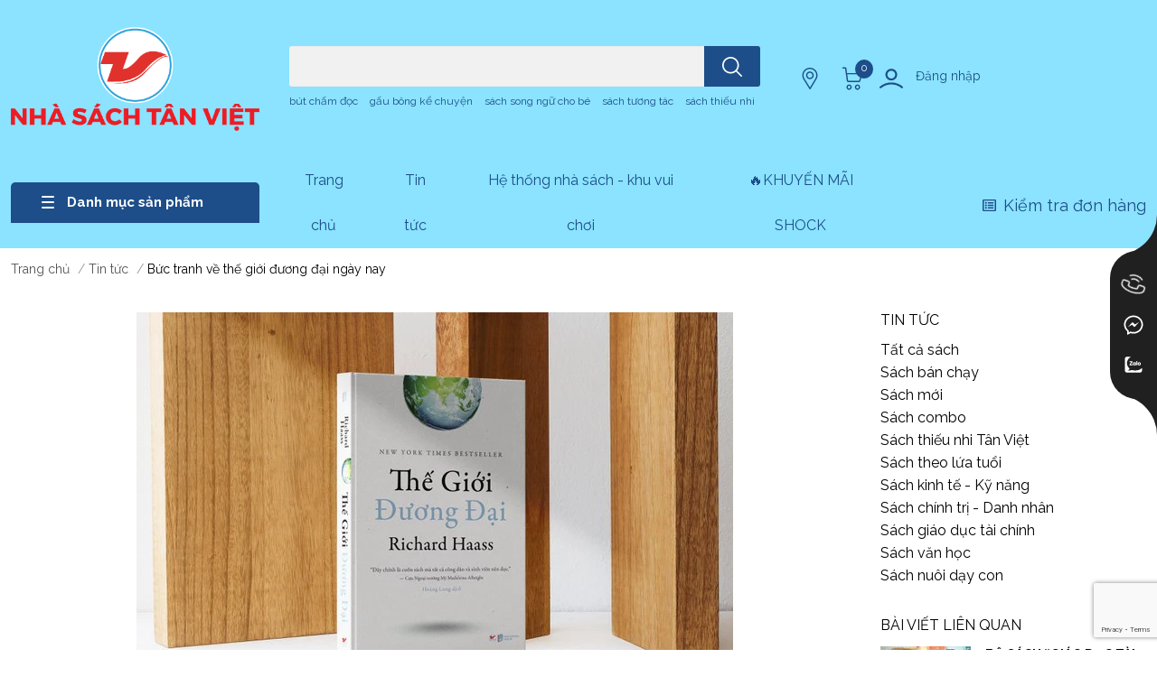

--- FILE ---
content_type: text/html; charset=utf-8
request_url: https://tanvietbooks.vn/buc-tranh-ve-the-gioi-duong-dai-ngay-nay
body_size: 53196
content:
<!DOCTYPE html>
<html lang="vi"> 
	<head> 
 <meta name="google-site-verification" content="B8_83KZWHLhMSOvuQry_dsMwL9eslgF7Zpz_87QI7xQ" />
		<meta charset="UTF-8"/>
		<meta name="theme-color" content=""/>
		<link rel="canonical" href="https://tanvietbooks.vn/buc-tranh-ve-the-gioi-duong-dai-ngay-nay"/>
		<meta name='revisit-after' content='2 days'/>
		
		<meta name="robots" content="noodp,index,follow"/>
		

		<meta name="viewport" content="width=device-width, initial-scale=1.0">

		
		
		<meta name="description" content="Trong cuốn sách "Thế giới đương đại", người đọc sẽ được cung cấp nền tảng cơ bản và các khối xây dựng cần thiết để hiểu được thế giới phức tạp và liên kết này. Nó cung cấp cho chúng ta những công cụ cần thiết để trở thành những công dân sáng suốt hơn, có hiểu biết hơn, có khả năng đưa ra những phán xét độc lập và đúng"/>
		
		
		<meta name="google-site-verification" content="X0ZSZjq_sl0zPoLFOQgXp8xXMY2Eo8jy0u5WuSO9mic" />

		<title>
			Bức tranh về thế giới đương đại ngày nay        
		</title>
		
		<meta name="keywords"
			  content="Bức tranh về thế giới đương đại ngày nay, Tin tức,  Nhà sách Tân Việt, tanvietbooks.vn"/>
		
		

<meta property="og:type" content="article">
<meta property="og:title" content="Bức tranh về thế giới đương đại ng&#224;y nay">


<meta property="og:image" content="https://bizweb.dktcdn.net/thumb/grande/100/418/570/articles/3d2-2900.jpg?v=1646734543077">
<meta property="og:image:secure_url" content="https://bizweb.dktcdn.net/thumb/grande/100/418/570/articles/3d2-2900.jpg?v=1646734543077">


<meta property="og:description" content="Trong cuốn sách "Thế giới đương đại", người đọc sẽ được cung cấp nền tảng cơ bản và các khối xây dựng cần thiết để hiểu được thế giới phức tạp và liên kết này. Nó cung cấp cho chúng ta những công cụ cần thiết để trở thành những công dân sáng suốt hơn, có hiểu biết hơn, có khả năng đưa ra những phán xét độc lập và đúng">
<meta property="og:url" content="https://tanvietbooks.vn/buc-tranh-ve-the-gioi-duong-dai-ngay-nay">
<meta property="og:site_name" content="Nhà sách Tân Việt">
		
		<link rel="icon" href="//bizweb.dktcdn.net/100/418/570/themes/935770/assets/favicon.png?1769150588723" type="image/x-icon" />
		<link rel="dns-prefetch" href="https://fonts.googleapis.com">
<link rel="dns-prefetch" href="https://fonts.gstatic.com">
<link rel="dns-prefetch" href="https://bizweb.dktcdn.net">
<link rel="dns-prefetch" href="https://tanvietbooks.vn">





		<link rel="preload" as='style' type="text/css" href="//bizweb.dktcdn.net/100/418/570/themes/935770/assets/bootstrap-4-3-min.css?1769150588723"/>
		<link rel="stylesheet" href="//bizweb.dktcdn.net/100/418/570/themes/935770/assets/bootstrap-4-3-min.css?1769150588723">
		<link rel="preconnect" href="https://fonts.googleapis.com">
		<link rel="preconnect" href="https://fonts.gstatic.com" crossorigin>
		<link href="https://fonts.googleapis.com/css2?family=Raleway:wght@400;700&display=swap" rel="stylesheet">
		<style>
			:root {
				--text-color: #000000;
				--body-background: #F9F9FB;
				--text-secondary-color: #8F8F8F;
				--primary-color: #0a46e4;
				--secondary-color: #e54a2b;
				--price-color: #bd1e2b;
				--header-background: #8be3ff;
				--header-color: #1d4e89;
				--subheader-background: #8be3ff;
				--subheader-color: #1d4e89;
				--label-background: #bd1e2b;
				--label-color: #ffffff;
				--footer-bg: #8be3ff;
				--footer-color: #000000;
				--show-loadmore: none !important;
				--order-loadmore: -1 !important;
				--sale-pop-color:#e40303;
				--buynow-bg: #bd1e2b;
				--buynow-text-color: #ffffff;
				--addcart-bg: #891d1d;
				--addcart-text-color: #ffffff;
				--cta-color: #bd1e2b;
				--coupon-title-color: #241218;
				--coupon-button-color: #ea1d22;
				--col-menu: 3;
				--border-color: #f1f1f1;
				--link-color: #2F80ED;
				--coupon-code-background: #ffffff;
				--text-white: #fff;
				--spacing-top-section: 50;
				--spacing-bottom-section: 50;
				--spacing-top-section-mb: 20;
				--spacing-bottom-section-mb: 20;
				--section-faq-bg: #f5f9ff;
				
			}

			@font-face {
				font-family: 'Lato';
				font-style: normal;
				font-weight: 300;
				font-display: swap;
				src: url(//bizweb.dktcdn.net/100/418/570/themes/935770/assets/lato-light.woff2?1769150588723) format('woff2');
			}

			@font-face {
				font-family: 'Lato';
				font-style: normal;
				font-weight: 400;
				font-display: swap;
				src: url(//bizweb.dktcdn.net/100/418/570/themes/935770/assets/lato-regular.woff2?1769150588723) format('woff2');
			}

			@font-face {
				font-family: 'Lato';
				font-style: normal;
				font-weight: 700;
				font-display: swap;
				src: url(//bizweb.dktcdn.net/100/418/570/themes/935770/assets/lato-bold.woff2?1769150588723) format('woff2');
			}
		</style>


		<link rel="preload" as="script" href="//bizweb.dktcdn.net/100/418/570/themes/935770/assets/jquery.js?1769150588723"/>
		<script src="//bizweb.dktcdn.net/100/418/570/themes/935770/assets/jquery.js?1769150588723" type="text/javascript"></script>


		<link rel="preload" as='style' type="text/css" href="//bizweb.dktcdn.net/100/418/570/themes/935770/assets/main.css?1769150588723"/>
		<link href="//bizweb.dktcdn.net/100/418/570/themes/935770/assets/main.css?1769150588723" rel="stylesheet"/>

		<link rel="preload" as='style' type="text/css" href="//bizweb.dktcdn.net/100/418/570/themes/935770/assets/product-infor-style.css?1769150588723"/>
		<link href="//bizweb.dktcdn.net/100/418/570/themes/935770/assets/product-infor-style.css?1769150588723" rel="stylesheet" type="text/css" media="all" />

		<style>
	.swatch-element {
		position: relative;
		margin: 8px 10px 0px 0px;
	}
	.swatch-element.color {
		margin: 8px 15px 0px 0px;
	}
	.swatch-element.color .trang {
		background-color: #fcfcfc;
	}
	.swatch-element.color .xanh-ngoc {
		background-color: #0572ff;
	}
	.swatch-element.color .hong {
		background-color: #f662d6;
	}
	.swatch-element.color .den {
		background-color: #000;
	}
	.swatch-element.color .do {
		background-color: #f20808;
	}
	.swatch-element.color .vang {
		background-color: #fcef05;
	}
	.swatch-element.color .xam {
		background-color: #615a5a;
	}
	.swatch-element.color .xanh-nuoc-bien {
		background-color: #3a40fa;
	}
	.swatch-element.color .xanh-luc {
		background-color: #00b7ff;
	}
	.swatch-element.color .tim {
		background-color: #c500ff;
	}

	
		
		
		
		
		
		
			.swatch-element.color .trang {
				background-color: #ffffff;
			}
			.swatch-element.color .trang.image-type {
				background: url(//bizweb.dktcdn.net/100/418/570/themes/935770/assets/color_1.png?1769150588723) no-repeat center center;
				background-size: cover;
			}
		
	
		
		
		
		
		
		
			.swatch-element.color .vang {
				background-color: #eadb50;
			}
			.swatch-element.color .vang.image-type {
				background: url(//bizweb.dktcdn.net/100/418/570/themes/935770/assets/color_2.png?1769150588723) no-repeat center center;
				background-size: cover;
			}
		
	
		
		
		
		
		
		
			.swatch-element.color .xam {
				background-color: #7e7e7e;
			}
			.swatch-element.color .xam.image-type {
				background: url(//bizweb.dktcdn.net/100/418/570/themes/935770/assets/color_3.png?1769150588723) no-repeat center center;
				background-size: cover;
			}
		
	
		
		
		
		
		
		
			.swatch-element.color .do {
				background-color: #e80000;
			}
			.swatch-element.color .do.image-type {
				background: url(//bizweb.dktcdn.net/100/418/570/themes/935770/assets/color_4.png?1769150588723) no-repeat center center;
				background-size: cover;
			}
		
	
		
		
		
		
		
		
			.swatch-element.color .den {
				background-color: #000000;
			}
			.swatch-element.color .den.image-type {
				background: url(//bizweb.dktcdn.net/100/418/570/themes/935770/assets/color_5.png?1769150588723) no-repeat center center;
				background-size: cover;
			}
		
	
		
		
		
		
		
		
			.swatch-element.color .hong {
				background-color: #ffd1d1;
			}
			.swatch-element.color .hong.image-type {
				background: url(//bizweb.dktcdn.net/100/418/570/themes/935770/assets/color_6.png?1769150588723) no-repeat center center;
				background-size: cover;
			}
		
	
		
		
		
		
		
		
			.swatch-element.color .bac {
				background-color: #e3e3e3;
			}
			.swatch-element.color .bac.image-type {
				background: url(//bizweb.dktcdn.net/100/418/570/themes/935770/assets/color_7.png?1769150588723) no-repeat center center;
				background-size: cover;
			}
		
	
		
		
		
		
		
		
			.swatch-element.color .xanh {
				background-color: #73c4ba;
			}
			.swatch-element.color .xanh.image-type {
				background: url(//bizweb.dktcdn.net/100/418/570/themes/935770/assets/color_8.png?1769150588723) no-repeat center center;
				background-size: cover;
			}
		
	
		
		
		
		
		
		
			.swatch-element.color .kem {
				background-color: #fff8e2;
			}
			.swatch-element.color .kem.image-type {
				background: url(//bizweb.dktcdn.net/100/418/570/themes/935770/assets/color_9.png?1769150588723) no-repeat center center;
				background-size: cover;
			}
		
	
		
		
		
		
		
		
			.swatch-element.color .tim {
				background-color: #9303d3;
			}
			.swatch-element.color .tim.image-type {
				background: url(//bizweb.dktcdn.net/100/418/570/themes/935770/assets/color_10.png?1769150588723) no-repeat center center;
				background-size: cover;
			}
		
	


	.swatch-element.color + .tooltip {
		z-index: -1;
		white-space: nowrap;
	}
	.swatch-element input:checked + label{
		border: 0;
		box-shadow: 0 0 0 2.5px var(--primary-color), inset 0 0 0 4px #fff;
	}
	.swatch-element.color:hover + .tooltip {
		opacity: 1;
		z-index: 100;
		top: -30px;
		min-width: 30px;
		background: #000;
		color: #fff;
		padding: 4px 6px;
		font-size: 10px;
		border-radius: 4px;
	}
	.swatch-element.color:hover + .tooltip:after {
		content: '';
		position: absolute;
		left: 16px;
		bottom: -3px;
		width: 0;
		height: 0;
		border-style: solid;
		border-width: 3px 2.5px 0 2.5px;
		border-color: #000 transparent transparent transparent;
	}
	.swatch-element label {
		padding: 10px;
		font-size: 14px;
		border-radius: 6px;
		height: 30px !important;
		min-width: auto !important;
		white-space: nowrap;
		display: flex;
		align-items: center;
		justify-content: center;
		border: 1px solid #ccc;
		border-radius: 4px;
	}
	.swatch-element input {
		width: 100%;
		height: 100%;
		opacity: 0;
		position: absolute;
		z-index: 3;
		top: 0;
		left: 0;
		cursor: pointer;
	}
	.swatch .swatch-element input:checked + label {
		border-color: var(--primary-color) !important;
		color: var(--primary-color);
		position: relative;
	}
	.swatch .swatch-element input:checked + label:after {
		content: none;
		background: url("[data-uri]");
		background-repeat: no-repeat;
		background-size: contain;
		position: absolute;
		top: 0px;
		right: 0;
		width: 6px;
		height: 6px;
	}
	.swatch .swatch-element input:checked + label:before {
		content: none;
		padding: 4px;
		font-size: 10px;
		line-height: 1;
		position: absolute;
		top: -15px;
		right: -13px;
		background: var(--primary-color);
		width: 26px;
		height: 24px;
		transform: rotate(45deg);
	}
	.swatch .color label {
		width: 44px;
		min-width: unset !important;
		height: 44px !important;
		line-height: 24px !important;
		border-radius: 6px !important;
	}
	.swatch .color label:before {
		content: none;
	}
	.swatch {
		display: flex;
		align-items: center;
		flex-wrap: wrap;
		padding: 0 0 10px;
	}
	.swatch .header {
		font-weight: bold;
		padding-right: 20px;
		min-width: 115px;
		color: #333;
	}
	.swatch .color label {
		position: relative;
		z-index: 2;
		border-radius: 100% !important;
	}
	.swatch .color span {
		content: '';
		position: absolute;
		width: 30px;
		height: 30px;
		border-radius: 100%;
		background: #fff;
		top: 50%;
		left: 50%;
		z-index: 0;
		transform: translate(-50%, -50%);
		visibility:hidden;
	}
	.swatch .color input:checked + label {
		border-color: #eee !important;
	}
	.swatch .color input:checked ~ span {
		opacity: 1;
		border: 2px solid var(--primary-color);
	}
	.quick-view-product .swatch .color input:checked ~ span{opacity:0;}
	.quick-view-product .swatch {
		padding: var(--block-spacing) 0;
	}
	.item_product_main .swatch-element.color {
		margin-right: 5px;
		margin-top: 5px;
	}
	.item_product_main .swatch .color label {
		width: 26px;
		height: 26px!important;
		line-height: 26px!important;
		padding: 0;
	}
</style>		<link rel="preload" as='style' type="text/css" href="//bizweb.dktcdn.net/100/418/570/themes/935770/assets/quickviews-popup-cart.css?1769150588723"/>
		<link href="//bizweb.dktcdn.net/100/418/570/themes/935770/assets/quickviews-popup-cart.css?1769150588723" rel="stylesheet" type="text/css" media="all" />

						<link href="//bizweb.dktcdn.net/100/418/570/themes/935770/assets/blog-article-style.css?1769150588723" rel="stylesheet" type="text/css" media="all" />
		
		
		
		
		


				<link rel="preload" as="script" href="//bizweb.dktcdn.net/100/418/570/themes/935770/assets/slick-min.js?1769150588723"/>
		<script src="//bizweb.dktcdn.net/100/418/570/themes/935770/assets/slick-min.js?1769150588723"></script>
		
		<link rel="preload" as='style' type="text/css" href="//bizweb.dktcdn.net/100/418/570/themes/935770/assets/responsive.css?1769150588723"/>
		<link href="//bizweb.dktcdn.net/100/418/570/themes/935770/assets/responsive.css?1769150588723" rel="stylesheet" type="text/css" media="all" />

		<script>
	var Bizweb = Bizweb || {};
	Bizweb.store = 'tanvietonline.mysapo.net';
	Bizweb.id = 418570;
	Bizweb.theme = {"id":935770,"name":"TanViet 4.0","role":"main"};
	Bizweb.template = 'article';
	if(!Bizweb.fbEventId)  Bizweb.fbEventId = 'xxxxxxxx-xxxx-4xxx-yxxx-xxxxxxxxxxxx'.replace(/[xy]/g, function (c) {
	var r = Math.random() * 16 | 0, v = c == 'x' ? r : (r & 0x3 | 0x8);
				return v.toString(16);
			});		
</script>
<script>
	(function () {
		function asyncLoad() {
			var urls = ["https://google-shopping.sapoapps.vn/conversion-tracker/global-tag/6918.js?store=tanvietonline.mysapo.net","https://google-shopping.sapoapps.vn/conversion-tracker/event-tag/6918.js?store=tanvietonline.mysapo.net","https://aff.sapoapps.vn/api/proxy/scripttag.js?store=tanvietonline.mysapo.net","//newproductreviews.sapoapps.vn/assets/js/productreviews.min.js?store=tanvietonline.mysapo.net","https://google-shopping-v2.sapoapps.vn/api/conversion-tracker/global-tag/367?store=tanvietonline.mysapo.net","https://google-shopping-v2.sapoapps.vn/api/conversion-tracker/event-tag/367?store=tanvietonline.mysapo.net","https://popup.sapoapps.vn/api/genscript/script?store=tanvietonline.mysapo.net","https://availablenotice.sapoapps.vn/scripts/ab_availablenotice_scripttag.min.js?store=tanvietonline.mysapo.net","https://combo.sapoapps.vn/assets/script.js?store=tanvietonline.mysapo.net","//static.zotabox.com/4/3/4309d2f3ea2c68bc9959634cb91c2c39/widgets.js?store=tanvietonline.mysapo.net","//static.zotabox.com/4/3/4309d2f3ea2c68bc9959634cb91c2c39/widgets.js?store=tanvietonline.mysapo.net","//static.zotabox.com/4/3/4309d2f3ea2c68bc9959634cb91c2c39/widgets.js?store=tanvietonline.mysapo.net","https://contactform.sapoapps.vn/ContactForm/ContactFormAsset/ContactFormScript?store=tanvietonline.mysapo.net","https://static.accesstrade.vn/js/trackingtag/sapo_tracking.js?shop_id=6771646106632543413&is_lastclick=1&is_reoccur=1&store=tanvietonline.mysapo.net","https://static.accesstrade.vn/js/trackingtag/sapo_tracking.js?shop_id=6771646106632543413&is_lastclick=1&is_reoccur=1&store=tanvietonline.mysapo.net","https://static.accesstrade.vn/js/trackingtag/sapo_tracking.js?shop_id=6771646106632543413&is_lastclick=1&is_reoccur=1&store=tanvietonline.mysapo.net"];
			for (var i = 0; i < urls.length; i++) {
				var s = document.createElement('script');
				s.type = 'text/javascript';
				s.async = true;
				s.src = urls[i];
				var x = document.getElementsByTagName('script')[0];
				x.parentNode.insertBefore(s, x);
			}
		};
		window.attachEvent ? window.attachEvent('onload', asyncLoad) : window.addEventListener('load', asyncLoad, false);
	})();
</script>


<script>
	window.BizwebAnalytics = window.BizwebAnalytics || {};
	window.BizwebAnalytics.meta = window.BizwebAnalytics.meta || {};
	window.BizwebAnalytics.meta.currency = 'VND';
	window.BizwebAnalytics.tracking_url = '/s';

	var meta = {};
	
	meta.article = {"id": 2502703};
	
	
	for (var attr in meta) {
	window.BizwebAnalytics.meta[attr] = meta[attr];
	}
</script>

	
		<script src="/dist/js/stats.min.js?v=96f2ff2"></script>
	



<!-- Global site tag (gtag.js) - Google Analytics -->
<script async src="https://www.googletagmanager.com/gtag/js?id=UA-213899417-1"></script>
<script>
  window.dataLayer = window.dataLayer || [];
  function gtag(){dataLayer.push(arguments);}
  gtag('js', new Date());

  gtag('config', 'UA-213899417-1');
</script>
<script>

	window.enabled_enhanced_ecommerce = true;

</script>




<!--Facebook Pixel Code-->
<script>
	!function(f, b, e, v, n, t, s){
	if (f.fbq) return; n = f.fbq = function(){
	n.callMethod?
	n.callMethod.apply(n, arguments):n.queue.push(arguments)}; if (!f._fbq) f._fbq = n;
	n.push = n; n.loaded = !0; n.version = '2.0'; n.queue =[]; t = b.createElement(e); t.async = !0;
	t.src = v; s = b.getElementsByTagName(e)[0]; s.parentNode.insertBefore(t, s)}
	(window,
	document,'script','https://connect.facebook.net/en_US/fbevents.js');
	fbq('init', '325990525994097', {} , {'agent': 'plsapo'}); // Insert your pixel ID here.
	fbq('track', 'PageView',{},{ eventID: Bizweb.fbEventId });
	
</script>
<noscript>
	<img height='1' width='1' style='display:none' src='https://www.facebook.com/tr?id=325990525994097&ev=PageView&noscript=1' />
</noscript>
<!--DO NOT MODIFY-->
<!--End Facebook Pixel Code-->



<script>
	var eventsListenerScript = document.createElement('script');
	eventsListenerScript.async = true;
	
	eventsListenerScript.src = "/dist/js/store_events_listener.min.js?v=1b795e9";
	
	document.getElementsByTagName('head')[0].appendChild(eventsListenerScript);
</script>


<!-- Google One Tap -->
<script type="text/javascript">
	(function () {
		var iframe;
		if(window.innerWidth <= 800){
			setTimeout(init, 10000);
		} else {
			document.addEventListener('DOMContentLoaded', init);
		}
		function init() {
			if (document.cookie.indexOf('one-click-social-login-google-one-tap-shown') >= 0) {
                return;
            }
			iframe = document.createElement('iframe');
			iframe.id = "iframe-google-one-tap";
			iframe.src = 'https://store.mysapo.net/account/GoogleOneTap';
			iframe.setAttribute('allowtransparency', 'true');
			iframe.setAttribute('allow', 'identity-credentials-get');
			iframe.frameBorder = 0;
			iframe.height = '385px';
			window.addEventListener('message', handlePostMessage, false);
			document.body.appendChild(iframe); 
		}
		function handlePostMessage(e) {
			var eventName = e.data[0];
			var data = e.data[1];
			switch (eventName) {
				case 'setHeight':
					iframe.height = data;
					break;
				case 'setTop':
					if ((window.innerWidth <= 800)) {
						iframe.style = "z-index: 9999999; position: fixed; bottom: 0px; right: 0px;";
						iframe.width = '100%';
					}
					else {
						iframe.style = "z-index: 9999999; position: fixed; top: 0px; right: 0px;";
						iframe.width = '391px';
					}
					break;
				case 'setRedirect':
					location.href = data.url + '&ReturnUrl=' + location.href;
					break;
				case 'markClosedOneTap':
					var date = new Date();
					date.setTime(date.getTime() + (1*24*60*60*1000));
					document.cookie = "one-click-social-login-google-one-tap-shown=1; expires=" + date.toUTCString() + "; path=/";
					break;
			}
		}
	}())
</script>
<!-- End Google One Tap -->





		

		
<script type="application/ld+json">
        {
        "@context": "http://schema.org",
        "@type": "BreadcrumbList",
        "itemListElement": 
        [
            {
                "@type": "ListItem",
                "position": 1,
                "item": 
                {
                  "@id": "https://tanvietbooks.vn",
                  "name": "Trang chủ"
                }
            },
      
        
      
            {
                "@type": "ListItem",
                "position": 2,
                "item": 
                {
                  "@id": "https://tanvietbooks.vn/tin-tuc",
                  "name": "Tin tức"
                }
            },
      {
                "@type": "ListItem",
                "position": 3,
                "item": 
                {
                  "@id": "https://tanvietbooks.vn/buc-tranh-ve-the-gioi-duong-dai-ngay-nay",
                  "name": "Bức tranh về thế giới đương đại ngày nay"
                }
            }
      
      
      
      
    
        ]
        }
</script>
		<!--
Theme Information
--------------------------------------
Theme ID: EGA Coffee
Version: v1.0.1_20230912
Company: EGANY
changelog: //bizweb.dktcdn.net/100/418/570/themes/935770/assets/ega-changelog.js?1769150588723
---------------------------------------
-->

		<script>
			var ProductReviewsAppUtil = ProductReviewsAppUtil || {};
			ProductReviewsAppUtil.store = {name: 'Nhà sách Tân Việt'};</script>
						<script>var ProductReviewsAppUtil=ProductReviewsAppUtil || {};ProductReviewsAppUtil.store={name: 'Nhà sách Tân Việt'};</script>
	</head>
	<body id="template-article">
		<div class="opacity_menu"></div>
		<header class="header header_menu">
	<div class="mid-header wid_100 d-flex align-items-center">
		<div class="container-xxxl container-xxl container">
			<div class="row align-items-center">
				<div class="col-3 header-right d-lg-none d-block">
					<div class="toggle-nav btn menu-bar mr-4 ml-0 p-0  d-lg-none d-flex text-white">
						<span class="bar"></span>
						<span class="bar"></span>
						<span class="bar"></span>
					</div>
				</div>
				<div class="col-6 col-lg-2 col-xl-3 header-left">
					
						<a href="/" class="logo-wrapper " title='Nhà sách Tân Việt'>
							<img loading="lazy" class="img-fluid"
								 src="//bizweb.dktcdn.net/100/418/570/themes/935770/assets/logo.png?1769150588723"
								 alt="logo Nhà sách Tân Việt"
								 width="275"
								 height="51"
							>
						</a>
					

				</div>
				<div class="col-12 col-lg-5  header-center pl-lg-0" id="search-header">
					<form action="/search" method="get" class="input-group search-bar custom-input-group " role="search">
    <div class="search-form w-100">
        
        <label for="query" class="sr-only">Bạn cần tìm gì..;
Nhập tên sản phẩm..</label>
        <input type="text" id="query" name="query" value="" autocomplete="off"
               class="input-group-field auto-search form-control " required=""
               data-placeholder="Bạn cần tìm gì..;
Nhập tên sản phẩm..">
        <input type="hidden" name="type" value="product">
        <span class="input-group-btn btn-action">
		<button type="submit" aria-label="search" class="btn text-white icon-fallback-text h-100">
			<svg class="icon">
	<use xlink:href="#icon-search" />
</svg>		</button>
	</span>
    </div>
</form>
    <div class="search-overlay"></div>

																						
													<div class="search-dropdow">
								<ul class="search__list pl-0 d-flex list-unstyled mb-0 flex-wrap">
										<li class="mr-2" >
											<a id="filter-search-but-cham-doc" href="/search?q=tags:(b%C3%BAt+ch%E1%BA%A5m+%C4%91%E1%BB%8Dc)&type=product">bút chấm đọc</a>
										</li>
										<li class="mr-2" >
											<a id="filter-search-gau-bong-ke-chuyen" href="/search?q=tags:(+g%E1%BA%A5u+b%C3%B4ng+k%E1%BB%83+chuy%E1%BB%87n)&type=product"> gấu bông kể chuyện</a>
										</li>
										<li class="mr-2" >
											<a id="filter-search-sach-song-ngu-cho-be" href="/search?q=tags:(+s%C3%A1ch+song+ng%E1%BB%AF+cho+b%C3%A9)&type=product"> sách song ngữ cho bé</a>
										</li>
										<li class="mr-2" >
											<a id="filter-search-sach-tuong-tac" href="/search?q=tags:(+s%C3%A1ch+t%C6%B0%C6%A1ng+t%C3%A1c)&type=product"> sách tương tác</a>
										</li>
										<li class="mr-2" >
											<a id="filter-search-sach-thieu-nhi" href="/search?q=tags:(+s%C3%A1ch+thi%E1%BA%BFu+nhi)&type=product"> sách thiếu nhi</a>
										</li>
								</ul>
							</div>
															</div>
				<div class="col-3 col-lg-5 col-xl-4 pl-0">
					<ul class="header-right mb-0 list-unstyled d-flex align-items-center">
    <li class='media d-lg-flex d-none hotline'>
        <div class="header-right-support">
            <div class="header-right-support-info-icon">
                <svg class="icon mr-1 align-self-center play0">
                    <use xlink:href="#svg-phone"/>
                </svg>
            </div>
            <div class="header-right-support-info-icon-secondary">
                <div class="media-body d-md-flex flex-column d-none ">
                    <span>Gọi mua hàng</span>
                    <a class="font-weight-bold d-block"
                       href="tel:0812757799"
                       title="0812757799">0812757799
                    </a>
                </div>
            </div>
        </div>
    </li>
        <li class='ml-md-3 media d-lg-flex d-none location'>
            <div class="media-body d-md-flex flex-column d-none ">
                <a href="/tin-tuc"
                   title="Hệ thống cửa hàng">
                    <img loading="lazy"
                         src="//bizweb.dktcdn.net/100/418/570/themes/935770/assets/address-icon.png?1769150588723"
                         width="24" height="24" class="mr-1 align-self-center"
                         alt="address-icon"/>
                </a>
            </div>
        </li>
    <li class="cartgroup ml-1 ml-sm-3">
        <div class="mini-cart text-xs-center">
            <a class="img_hover_cart" href="/cart" title="Giỏ hàng">

                <svg class="icon">
                    <use xlink:href="#icon-cart-2"/>
                </svg>
                <span class="count_item count_item_pr">0</span>
            </a>
            <div class="top-cart-content card ">
                <ul id="cart-sidebar" class="mini-products-list count_li list-unstyled">
                    <li class="list-item">
                        <ul></ul>
                    </li>
                    <li class="action">

                    </li>
                </ul>
            </div>
        </div>
    </li>
        <li class='ml-4 mr-4 mr-md-0 ml-md-3 media d-lg-flex d-none login-item'>
            <svg class="mr-1 align-self-center">
                <use xlink:href="#icon-user"/>
            </svg>

            <div class="media-body d-md-flex flex-column d-none ">
                                    <a rel="nofollow" href="/account/login" class="d-block" title="Tài khoản">
                        Đăng nhập
                    </a>
                
            </div>
        </li>
    
</ul>
				</div>
			</div>
		</div>
	</div>

</header>

<!-- subheader == mobile nav -->
<div class="subheader ">
	<div class="container-xxxl container-xxl container d-flex flex-wrap">
		<div class="toogle-nav-wrapper" >
			<div class="icon-bar btn menu-bar mr-2 p-0 d-inline-flex">
				<span class="bar"></span>
				<span class="bar"></span>
				<span class="bar"></span>
			</div>
			<strong>Danh mục sản phẩm</strong>

			<div class="navigation-wrapper ">
				
					<nav class="h-100">
    <ul class="navigation list-group list-group-flush scroll">
                                                                            <li class="menu-item list-group-item">
                <a href="/tat-ca-san-pham" class="menu-item__link" title="Tất cả sách">
                                            <img loading="lazy"
                             width='24'
                             height='24'
                             src="[data-uri]"
                             alt="Tất cả sách"/>
                                        <span>Tất cả sách</span>
                    
                </a>
                
                            </li>
                                                                    <li class="menu-item list-group-item">
                <a href="/sach-ban-chay-best-seller" class="menu-item__link" title="Sách bán chạy">
                                            <img loading="lazy"
                             width='24'
                             height='24'
                             src="[data-uri]"
                             alt="Sách bán chạy"/>
                                        <span>Sách bán chạy</span>
                    
                </a>
                
                            </li>
                                                                    <li class="menu-item list-group-item">
                <a href="/sach-moi" class="menu-item__link" title="Sách mới">
                                            <img loading="lazy"
                             width='24'
                             height='24'
                             src="[data-uri]"
                             alt="Sách mới"/>
                                        <span>Sách mới</span>
                    
                </a>
                
                            </li>
                                                                    <li class="menu-item list-group-item">
                <a href="/sach-combo" class="menu-item__link" title="Sách combo">
                                            <img loading="lazy"
                             width='24'
                             height='24'
                             src="[data-uri]"
                             alt="Sách combo"/>
                                        <span>Sách combo</span>
                    
                </a>
                
                            </li>
                                                                    <li class="menu-item list-group-item">
                <a href="/sach-ban-chay-best-seller" class="menu-item__link" title="Sách thiếu nhi Tân Việt">
                                            <img loading="lazy"
                             width='24'
                             height='24'
                             src="[data-uri]"
                             alt="Sách thiếu nhi Tân Việt"/>
                                        <span>Sách thiếu nhi Tân Việt</span>
                                            <i class='float-right' data-toggle-submenu>
                        
	
<i class="fa fa-angle-right"></i>
                        </i>
                </a>
                
                                    <div class="submenu scroll">
                                                <ul class="submenu__list">
                            

                                
                                    <li class="submenu__item submenu__item--main">
                                        <a class="link" href="/sach-cong-nghe"
                                           title="Sách công nghệ Tân Việt">Sách công nghệ Tân Việt</a>
                                    </li>
                                
                            

                                
                                    <li class="submenu__item submenu__item--main">
                                        <a class="link" href="/sach-tuong-tac"
                                           title="Sách tương tác">Sách tương tác</a>
                                    </li>
                                
                            

                                
                                    <li class="submenu__item submenu__item--main">
                                        <a class="link" href="/sach-song-ngu-1"
                                           title="Sách song ngữ">Sách song ngữ</a>
                                    </li>
                                
                            

                                
                                    <li class="submenu__item submenu__item--main">
                                        <a class="link" href="/bach-khoa-cho-be"
                                           title="Bách khoa cho bé">Bách khoa cho bé</a>
                                    </li>
                                
                            

                                
                                    <li class="submenu__item submenu__item--main">
                                        <a class="link" href="/sach-ke-cho-con"
                                           title="Truyện kể cho bé">Truyện kể cho bé</a>
                                    </li>
                                
                            

                                
                                    <li class="submenu__item submenu__item--main">
                                        <a class="link" href="/sach-sticker"
                                           title="Sách dán hình">Sách dán hình</a>
                                    </li>
                                
                            

                                
                                    <li class="submenu__item submenu__item--main">
                                        <a class="link" href="/sach-to-mau"
                                           title="Sách tô màu">Sách tô màu</a>
                                    </li>
                                
                            

                                
                                    <li class="submenu__item submenu__item--main">
                                        <a class="link" href="/sach-tap-to-chu"
                                           title="Sách tô chữ">Sách tô chữ</a>
                                    </li>
                                
                            
                        </ul>
                    </div>
                            </li>
                                                                    <li class="menu-item list-group-item">
                <a href="/sach-tuong-tac" class="menu-item__link" title="Sách theo lứa tuổi">
                                            <img loading="lazy"
                             width='24'
                             height='24'
                             src="[data-uri]"
                             alt="Sách theo lứa tuổi"/>
                                        <span>Sách theo lứa tuổi</span>
                                            <i class='float-right' data-toggle-submenu>
                        
	
<i class="fa fa-angle-right"></i>
                        </i>
                </a>
                
                                    <div class="submenu scroll">
                                                <ul class="submenu__list">
                            

                                
                                    <li class="submenu__item submenu__item--main">
                                        <a class="link" href="/sach-danh-cho-tre-tu-0-3-tuoi"
                                           title="Sách dành cho trẻ từ 0-3 tuổi">Sách dành cho trẻ từ 0-3 tuổi</a>
                                    </li>
                                
                            

                                
                                    <li class="submenu__item submenu__item--main">
                                        <a class="link" href="/sach-danh-cho-tre-tu-3-6-tuoi"
                                           title="Sách dành cho trẻ từ 3-6 tuổi">Sách dành cho trẻ từ 3-6 tuổi</a>
                                    </li>
                                
                            

                                
                                    <li class="submenu__item submenu__item--main">
                                        <a class="link" href="/sach-danh-cho-tre-tu-6-9-tuoi"
                                           title="Sách dành cho trẻ từ 6-9 tuổi">Sách dành cho trẻ từ 6-9 tuổi</a>
                                    </li>
                                
                            

                                
                                    <li class="submenu__item submenu__item--main">
                                        <a class="link" href="/sach-danh-cho-tre-tu-9-12-tuoi"
                                           title="Sách dành cho trẻ từ 9-15 tuổi">Sách dành cho trẻ từ 9-15 tuổi</a>
                                    </li>
                                
                            
                        </ul>
                    </div>
                            </li>
                                                                    <li class="menu-item list-group-item">
                <a href="/sach-kinh-te-ky-nang" class="menu-item__link" title="Sách kinh tế - Kỹ năng">
                                            <img loading="lazy"
                             width='24'
                             height='24'
                             src="[data-uri]"
                             alt="Sách kinh tế - Kỹ năng"/>
                                        <span>Sách kinh tế - Kỹ năng</span>
                    
                </a>
                
                            </li>
                                                                    <li class="menu-item list-group-item">
                <a href="/sach-chinh-tri-danh-nhan" class="menu-item__link" title="Sách chính trị - Danh nhân">
                                            <img loading="lazy"
                             width='24'
                             height='24'
                             src="[data-uri]"
                             alt="Sách chính trị - Danh nhân"/>
                                        <span>Sách chính trị - Danh nhân</span>
                    
                </a>
                
                            </li>
                                                                    <li class="menu-item list-group-item">
                <a href="/bo-sach-giao-duc-tai-chinh" class="menu-item__link" title="Sách giáo dục tài chính">
                                            <img loading="lazy"
                             width='24'
                             height='24'
                             src="[data-uri]"
                             alt="Sách giáo dục tài chính"/>
                                        <span>Sách giáo dục tài chính</span>
                    
                </a>
                
                            </li>
                                                                    <li class="menu-item list-group-item">
                <a href="/sach-van-hoc" class="menu-item__link" title="Sách văn học">
                                            <img loading="lazy"
                             width='24'
                             height='24'
                             src="[data-uri]"
                             alt="Sách văn học"/>
                                        <span>Sách văn học</span>
                    
                </a>
                
                            </li>
                                                                    <li class="menu-item list-group-item">
                <a href="/sach-nuoi-day-con" class="menu-item__link" title="Sách nuôi dạy con">
                                            <img loading="lazy"
                             width='24'
                             height='24'
                             src="[data-uri]"
                             alt="Sách nuôi dạy con"/>
                                        <span>Sách nuôi dạy con</span>
                    
                </a>
                
                            </li>
        
    </ul>
</nav>
				

			</div>

		</div>
		


    <div class="navigation--horizontal d-md-flex align-items-center overflow d-none">
		<nav class="">
                <ul class="navigation--horizontal-ul list-group list-group-child list-group-flush scroll">
                    
						
							
								<li>
									<a href="/" title="Trang chủ" class="up-line-height">
										<span>Trang chủ</span>
									</a>
								</li>
							
							
						
                    
						
							
								<li>
									<a href="/tin-tuc" title="Tin tức" class="up-line-height">
										<span>Tin tức</span>
										
	
<i class="fa fa-angle-down"></i>
									</a>
									<ul class="navigation-horizontal-sub-menu list-group-child-1">
										
											<li>
												<a href="/sach-cong-nghe-ky-thuat-so-tan-viet" class="up-line-height"
												   title="Sách công nghệ Kỹ thuật số Tân Việt">Sách công nghệ Kỹ thuật số Tân Việt</a>
											</li>
										
											<li>
												<a href="/review-sach" class="up-line-height"
												   title="Review sách">Review sách</a>
											</li>
										
											<li>
												<a href="/su-kien" class="up-line-height"
												   title="Sự kiện">Sự kiện</a>
											</li>
										
											<li>
												<a href="/review-but-cham-doc-hoc-tieng-anh-tan-viet" class="up-line-height"
												   title="Bút chấm đọc Tân Việt">Bút chấm đọc Tân Việt</a>
											</li>
										
											<li>
												<a href="/tin-noi-bo" class="up-line-height"
												   title="Tin nội bộ">Tin nội bộ</a>
											</li>
										
											<li>
												<a href="/tuyen-dung" class="up-line-height"
												   title="Tuyển dụng">Tuyển dụng</a>
											</li>
										
											<li>
												<a href="https://tanvietbooks.vn/apps/affiliate-v2" class="up-line-height"
												   title="Đăng ký công tác viên">Đăng ký công tác viên</a>
											</li>
										
									</ul>
								</li>
							
							
						
                    
						
							
								<li>
									<a href="/gioi-thieu" title="Hệ thống nhà sách - khu vui chơi" class="up-line-height">
										<span>Hệ thống nhà sách - khu vui chơi</span>
										
	
<i class="fa fa-angle-down"></i>
									</a>
									<ul class="navigation-horizontal-sub-menu list-group-child-1">
										
											<li>
												<a href="/he-thong-nha-sach-tan-viet" class="up-line-height"
												   title="Hệ thống nhà sách">Hệ thống nhà sách</a>
											</li>
										
											<li>
												<a href="/he-thong-khu-vui-choi-tan-viet-wonderland" class="up-line-height"
												   title="Hệ thông khu vui chơi Tân Việt Wonderland">Hệ thông khu vui chơi Tân Việt Wonderland</a>
											</li>
										
											<li>
												<a href="/apps/kiem-tra-don-hang" class="up-line-height"
												   title="Tra cứu đơn hàng">Tra cứu đơn hàng</a>
											</li>
										
									</ul>
								</li>
							
							
						
                    
						
							
								<li>
									<a href="/back-to-school-big-sale-50" title="🔥KHUYẾN MÃI SHOCK" class="up-line-height">
										<span>🔥KHUYẾN MÃI SHOCK</span>
										
	
<i class="fa fa-angle-down"></i>
									</a>
									<ul class="navigation-horizontal-sub-menu list-group-child-1">
										
											<li>
												<a href="/back-to-school-big-sale-50" class="up-line-height"
												   title="Combo sách sale 50%">Combo sách sale 50%</a>
											</li>
										
											<li>
												<a href="/dong-gia-19k" class="up-line-height"
												   title="Sách đồng giá 19K">Sách đồng giá 19K</a>
											</li>
										
											<li>
												<a href="/dong-gia-29k" class="up-line-height"
												   title="Sách đồng giá 29K">Sách đồng giá 29K</a>
											</li>
										
											<li>
												<a href="/sach-dong-gia-49k" class="up-line-height"
												   title="Sách đồng giá 49K">Sách đồng giá 49K</a>
											</li>
										
											<li>
												<a href="/sach-dong-gia-69k" class="up-line-height"
												   title="Sách đồng giá 69K">Sách đồng giá 69K</a>
											</li>
										
											<li>
												<a href="/sach-dong-gia-89k" class="up-line-height"
												   title="Sách đồng giá 89K">Sách đồng giá 89K</a>
											</li>
										
											<li>
												<a href="/sach-dong-gia-99k" class="up-line-height"
												   title="Sách đồng giá 99K">Sách đồng giá 99K</a>
											</li>
										
									</ul>
								</li>
							
							
						
                    
                </ul>
            </nav>
    </div>

		
			<div class="subheader-right">
				<ul>
					<li>
						<a class="cat-menu-info-s-item" href="/apps/kiem-tra-don-hang" title="">
							<svg width="52" height="52">
								<use href="#order-check"></use>
							</svg>
							<span>Kiểm tra đơn hàng</span>
						</a>
					</li>
				</ul>
			</div>
		
	</div>
</div>
<script type="text/x-custom-template" data-template="sticky-nav">
	<div class="toogle-nav-wrapper w-100 " >
		<div class=" d-flex align-items-center" style="height: 52px; font-size: 1rem; font-weight: 500">
			<div class="icon-bar btn menu-bar mr-3 ml-0 p-0 d-inline-flex">
				<span class="bar"></span>
				<span class="bar"></span>
				<span class="bar"></span>
			</div>
			Danh mục sản phẩm
		</div>

		<div class="navigation-wrapper">
			<nav class="h-100">
    <ul class="navigation list-group list-group-flush scroll">
                                                                            <li class="menu-item list-group-item">
                <a href="/tat-ca-san-pham" class="menu-item__link" title="Tất cả sách">
                                            <img loading="lazy"
                             width='24'
                             height='24'
                             src="[data-uri]"
                             alt="Tất cả sách"/>
                                        <span>Tất cả sách</span>
                    
                </a>
                
                            </li>
                                                                    <li class="menu-item list-group-item">
                <a href="/sach-ban-chay-best-seller" class="menu-item__link" title="Sách bán chạy">
                                            <img loading="lazy"
                             width='24'
                             height='24'
                             src="[data-uri]"
                             alt="Sách bán chạy"/>
                                        <span>Sách bán chạy</span>
                    
                </a>
                
                            </li>
                                                                    <li class="menu-item list-group-item">
                <a href="/sach-moi" class="menu-item__link" title="Sách mới">
                                            <img loading="lazy"
                             width='24'
                             height='24'
                             src="[data-uri]"
                             alt="Sách mới"/>
                                        <span>Sách mới</span>
                    
                </a>
                
                            </li>
                                                                    <li class="menu-item list-group-item">
                <a href="/sach-combo" class="menu-item__link" title="Sách combo">
                                            <img loading="lazy"
                             width='24'
                             height='24'
                             src="[data-uri]"
                             alt="Sách combo"/>
                                        <span>Sách combo</span>
                    
                </a>
                
                            </li>
                                                                    <li class="menu-item list-group-item">
                <a href="/sach-ban-chay-best-seller" class="menu-item__link" title="Sách thiếu nhi Tân Việt">
                                            <img loading="lazy"
                             width='24'
                             height='24'
                             src="[data-uri]"
                             alt="Sách thiếu nhi Tân Việt"/>
                                        <span>Sách thiếu nhi Tân Việt</span>
                                            <i class='float-right' data-toggle-submenu>
                        
	
<i class="fa fa-angle-right"></i>
                        </i>
                </a>
                
                                    <div class="submenu scroll">
                                                <ul class="submenu__list">
                            

                                
                                    <li class="submenu__item submenu__item--main">
                                        <a class="link" href="/sach-cong-nghe"
                                           title="Sách công nghệ Tân Việt">Sách công nghệ Tân Việt</a>
                                    </li>
                                
                            

                                
                                    <li class="submenu__item submenu__item--main">
                                        <a class="link" href="/sach-tuong-tac"
                                           title="Sách tương tác">Sách tương tác</a>
                                    </li>
                                
                            

                                
                                    <li class="submenu__item submenu__item--main">
                                        <a class="link" href="/sach-song-ngu-1"
                                           title="Sách song ngữ">Sách song ngữ</a>
                                    </li>
                                
                            

                                
                                    <li class="submenu__item submenu__item--main">
                                        <a class="link" href="/bach-khoa-cho-be"
                                           title="Bách khoa cho bé">Bách khoa cho bé</a>
                                    </li>
                                
                            

                                
                                    <li class="submenu__item submenu__item--main">
                                        <a class="link" href="/sach-ke-cho-con"
                                           title="Truyện kể cho bé">Truyện kể cho bé</a>
                                    </li>
                                
                            

                                
                                    <li class="submenu__item submenu__item--main">
                                        <a class="link" href="/sach-sticker"
                                           title="Sách dán hình">Sách dán hình</a>
                                    </li>
                                
                            

                                
                                    <li class="submenu__item submenu__item--main">
                                        <a class="link" href="/sach-to-mau"
                                           title="Sách tô màu">Sách tô màu</a>
                                    </li>
                                
                            

                                
                                    <li class="submenu__item submenu__item--main">
                                        <a class="link" href="/sach-tap-to-chu"
                                           title="Sách tô chữ">Sách tô chữ</a>
                                    </li>
                                
                            
                        </ul>
                    </div>
                            </li>
                                                                    <li class="menu-item list-group-item">
                <a href="/sach-tuong-tac" class="menu-item__link" title="Sách theo lứa tuổi">
                                            <img loading="lazy"
                             width='24'
                             height='24'
                             src="[data-uri]"
                             alt="Sách theo lứa tuổi"/>
                                        <span>Sách theo lứa tuổi</span>
                                            <i class='float-right' data-toggle-submenu>
                        
	
<i class="fa fa-angle-right"></i>
                        </i>
                </a>
                
                                    <div class="submenu scroll">
                                                <ul class="submenu__list">
                            

                                
                                    <li class="submenu__item submenu__item--main">
                                        <a class="link" href="/sach-danh-cho-tre-tu-0-3-tuoi"
                                           title="Sách dành cho trẻ từ 0-3 tuổi">Sách dành cho trẻ từ 0-3 tuổi</a>
                                    </li>
                                
                            

                                
                                    <li class="submenu__item submenu__item--main">
                                        <a class="link" href="/sach-danh-cho-tre-tu-3-6-tuoi"
                                           title="Sách dành cho trẻ từ 3-6 tuổi">Sách dành cho trẻ từ 3-6 tuổi</a>
                                    </li>
                                
                            

                                
                                    <li class="submenu__item submenu__item--main">
                                        <a class="link" href="/sach-danh-cho-tre-tu-6-9-tuoi"
                                           title="Sách dành cho trẻ từ 6-9 tuổi">Sách dành cho trẻ từ 6-9 tuổi</a>
                                    </li>
                                
                            

                                
                                    <li class="submenu__item submenu__item--main">
                                        <a class="link" href="/sach-danh-cho-tre-tu-9-12-tuoi"
                                           title="Sách dành cho trẻ từ 9-15 tuổi">Sách dành cho trẻ từ 9-15 tuổi</a>
                                    </li>
                                
                            
                        </ul>
                    </div>
                            </li>
                                                                    <li class="menu-item list-group-item">
                <a href="/sach-kinh-te-ky-nang" class="menu-item__link" title="Sách kinh tế - Kỹ năng">
                                            <img loading="lazy"
                             width='24'
                             height='24'
                             src="[data-uri]"
                             alt="Sách kinh tế - Kỹ năng"/>
                                        <span>Sách kinh tế - Kỹ năng</span>
                    
                </a>
                
                            </li>
                                                                    <li class="menu-item list-group-item">
                <a href="/sach-chinh-tri-danh-nhan" class="menu-item__link" title="Sách chính trị - Danh nhân">
                                            <img loading="lazy"
                             width='24'
                             height='24'
                             src="[data-uri]"
                             alt="Sách chính trị - Danh nhân"/>
                                        <span>Sách chính trị - Danh nhân</span>
                    
                </a>
                
                            </li>
                                                                    <li class="menu-item list-group-item">
                <a href="/bo-sach-giao-duc-tai-chinh" class="menu-item__link" title="Sách giáo dục tài chính">
                                            <img loading="lazy"
                             width='24'
                             height='24'
                             src="[data-uri]"
                             alt="Sách giáo dục tài chính"/>
                                        <span>Sách giáo dục tài chính</span>
                    
                </a>
                
                            </li>
                                                                    <li class="menu-item list-group-item">
                <a href="/sach-van-hoc" class="menu-item__link" title="Sách văn học">
                                            <img loading="lazy"
                             width='24'
                             height='24'
                             src="[data-uri]"
                             alt="Sách văn học"/>
                                        <span>Sách văn học</span>
                    
                </a>
                
                            </li>
                                                                    <li class="menu-item list-group-item">
                <a href="/sach-nuoi-day-con" class="menu-item__link" title="Sách nuôi dạy con">
                                            <img loading="lazy"
                             width='24'
                             height='24'
                             src="[data-uri]"
                             alt="Sách nuôi dạy con"/>
                                        <span>Sách nuôi dạy con</span>
                    
                </a>
                
                            </li>
        
    </ul>
</nav>
		</div>

	</div>
	<div class="sticky-overlay">

	</div>
</script>
		<section class="bread-crumb mb-1">
    <span class="crumb-border"></span>
    <div class="container-xxxl container-xxl container">
        <div class="row">
            <div class="col-12 a-left">
                <ul class="breadcrumb m-0 px-0 py-2">
                    <li class="home">
                        <a href="/" class='link'><span>Trang chủ</span></a>
                        <span class="mr_lr">&nbsp;/&nbsp;</span>
                    </li>
                    
                        <li>
                            <a href="/tin-tuc" class="link"><span>Tin tức</span></a>
                            <span class="mr_lr">&nbsp;/&nbsp;</span>
                        </li>
                        <li><strong><span>Bức tranh về thế giới đương đại ngày nay</span></strong></li>
                        
                </ul>
            </div>
        </div>
    </div>
</section>
<section class="blogpage section">
    <div class="container-xxxl container-xxl container article-wraper card py-2 border-0" itemscope
         itemtype="https://schema.org/Article">
        <meta itemprop="mainEntityOfPage" content="/buc-tranh-ve-the-gioi-duong-dai-ngay-nay">
        <meta itemprop="description" content="">
        <meta itemprop="author" content="Ngô Diệu Ly">
        <meta itemprop="headline" content="Bức tranh về thế giới đương đại ngày nay">
        <meta itemprop="image"
              content="https:https://bizweb.dktcdn.net/100/418/570/articles/3d2-2900.jpg?v=1646734543077">
        <meta itemprop="datePublished" content="08-03-2022">
        <meta itemprop="dateModified" content="08-03-2022">
        <div itemprop="publisher" itemscope itemtype="https://schema.org/Organization">
            <div itemprop="logo" itemscope itemtype="https://schema.org/ImageObject">
                <img loading="lazy" class="hidden" src="//bizweb.dktcdn.net/100/418/570/themes/935770/assets/logo.png?1769150588723" alt="Nhà sách Tân Việt"/>
                <meta itemprop="url" content="https://bizweb.dktcdn.net/100/418/570/themes/935770/assets/logo.png?1769150588723">
                <meta itemprop="width" content="400">
                <meta itemprop="height" content="60">
            </div>
            <meta itemprop="name" content="Nhà sách Tân Việt">
        </div>
        <div class="wrap_background_aside padding-top-0 margin-bottom-40 ">
            <div class="row">
                                                                    
                <section class="right-content col-lg-9 col-md-12 col-sm-12 col-xs-12 py-3 mx-auto">
                    <article class="article-main">
                        <div class="article-details">
                                                            <img
                                        class="img-fluid mx-auto mb-3 d-block mh-100 w-auto"
                                        src="https://bizweb.dktcdn.net/100/418/570/articles/3d2-2900.jpg?v=1646734543077"
                                        alt="Bức tranh về thế giới đương đại ngày nay">

                                                        <h1 class="article-title title_page">Bức tranh về thế giới đương đại ngày nay</h1>
                            <div class="media ">
                                <div class="media-body ">
                                    <div class='mt-0'>Ngô Diệu Ly</div>
                                    <span class='text-muted'>
                                        <small>
                                            
                                                Thứ Ba,
                                            08/03/2022
                                        </small>
                                    </span>
                                </div>
                            </div>

                                                            <div class="toc-wrapper">
                                    <div class="toc-title mb-2 open font-weight-bold">Nội dung bài
                                        viết 
	
<i class="fa fa-angle-right"></i></div>
                                    <div class="js-toc">

                                    </div>
                                </div>
                            
                            <div class="article-content js-toc-content">
                                <div class="rte" id="ega-uti-editable-content" data-platform='sapo'
                                     data-id="2502703" data-blog-id=514916>
                                    										
                                        
<p><span style="font-size:16px;"><span style="font-family:Times New Roman,Times,serif;">Trong cuốn sách "Thế giới đương đại", người đọc sẽ được cung cấp nền tảng cơ bản và các khối xây dựng cần thiết để hiểu được thế giới phức tạp và liên kết này. Nó cung cấp cho chúng ta những công cụ cần thiết để trở thành những công dân sáng suốt hơn, có hiểu biết hơn, có khả năng đưa ra những phán xét độc lập và đúng đắn hơn.</span></span></p>
<p><span style="font-size:16px;"><span style="font-family:Times New Roman,Times,serif;"><em>"Thế giới đương đại</em>" của tác giả Richard Nathan Haass được chia thành 4 phần. Trong phần đầu tiên, tác giả sẽ giúp độc giả ôn lại những mốc lịch sử quan trọng làm thay đổi thế giới. Các chương bao gồm những điều cần biết về khoảng thời gian hàng trăm năm dẫn đến Thế chiến I, ba thập kỉ từ Thế chiến I đến khi kết thúc Thế chiến II, hơn bốn thập kỉ của Chiến tranh Lạnh, và giai đoạn hiện tại.</span></span></p>
<p><span style="font-size:16px;"><span style="font-family:Times New Roman,Times,serif;">Đặc biệt trong số đó, việc tìm hiểu giai đoạn hiện tại hay giai đoạn hậu Chiến tranh Lạnh đã diễn biến ra sao cho tới thời điểm hiện tại là điều hoàn toàn cần thiết nếu người đọc muốn biết được mình đang đứng ở đâu.</span></span></p>
<p><span style="font-size:16px;"><span style="font-family:Times New Roman,Times,serif;">Phần thứ hai của cuốn sách sẽ tập trung giới thiệu về 6 khu vực chính trên thế giới: Châu Âu, Đông Á và Thái Bình Dương, Nam Á, Trung Đông, châu Phi cận Sahara và châu Mỹ. Mỗi chương sẽ giải thích tầm quan trọng của khu vực, cung cấp lịch sử cốt lõi và giải thích động lực của chúng.</span></span></p>
<p><span style="font-size:16px;"><span style="font-family:Times New Roman,Times,serif;">Phần thứ 3 cũng là phần dài nhất của cuốn sách đề cập đến toàn cầu hóa và những thách thức toàn cầu, bao gồm biến đổi khí hậu, sức khỏe toàn cầu, khủng bố, an ninh mạng, sự phát triển, phổ biến vũ khí hạt nhân, di cư và thương mại. Tùy thuộc vào việc những thách thức này được quản lý tốt như thế nào, chúng có thể là nguồn gốc của sự rối loạn hoặc ổn định.</span></span></p>
<p><span style="font-size:16px;"><span style="font-family:Times New Roman,Times,serif;">Và phần cuối cùng sẽ đề cập đến trật tự thế giới. Phần này của cuốn sách đi sâu vào một số nguồn gốc chính của sự ổn định trên thế giới, và vai trò của các tổ chức quốc tế, dân chủ, thương mại và luật quốc tế. Nó cũng đánh giá tình trạng rối loạn trên thế giới và kết thúc bằng một cuộc thảo luận về ý nghĩa của tất cả những điều này đối với kỉ nguyên quốc tế hiện nay.</span></span></p>
<table align="center">
<tbody>
<tr>
	<td><span style="font-size:16px;"><span style="font-family:Times New Roman,Times,serif;"><a data-desc="Ra mắt cuốn sách &quot;Thế giới đương đại&quot; của Richard Nathan Haass" data-index="1" href="https://photo-cms-anninhthudo.zadn.vn/Uploaded/2022/bpcpcwvo/2022_03_08/3d3-8628.jpg"><img alt="Bức tranh về thế giới đương đại ngày nay ảnh 2" cms-photo-caption="Sách do NXB Dân trí và phối hợp cùng công ty CP Văn hóa và Giáo dục Tân Việt phát hành" data-height="1720" data-image-id="1278199" data-photo-original-src="https://photo-cms-anninhthudo.zadn.vn/Uploaded/2022/bpcpcwvo/2022_03_08/3d3-8628.jpg" data-width="2580" src="https://photo-cms-anninhthudo.zadn.vn/w660/Uploaded/2022/bpcpcwvo/2022_03_08/3d3-8628.jpg" /></a></span></span></td>
</tr>
<tr>
	<td>
	<p><span style="font-size:16px;"><span style="font-family:Times New Roman,Times,serif;">Sách do NXB Dân trí và phối hợp cùng công ty CP Văn hóa và Giáo dục Tân Việt phát hành</span></span></p></td>
</tr>
</tbody></table>
<p><span style="font-size:16px;"><span style="font-family:Times New Roman,Times,serif;">Độc giả của&nbsp;<em>"Thế giới đương đại"&nbsp;</em>sẽ trở nên hiểu biết về thế giới họ sống, điều bắt buộc phải có trong kỉ nguyên toàn cầu này. Vì những gì diễn ra bên ngoài một quốc gia có ý nghĩa rất lớn đối với những gì diễn ra bên trong một quốc gia.</span></span></p>
<p><span style="font-size:16px;"><span style="font-family:Times New Roman,Times,serif;">Sách được dịch giả Hoàng Long chuyển ngữ và do NXB Dân trí phối hợp cùng công ty CP Văn hóa và Giáo dục Tân Việt phát hành với giá 219.000 đồng.</span></span></p>
<p><span style="font-size:16px;"><span style="font-family:Times New Roman,Times,serif;">Richard Nathan Haass là một nhà ngoại giao, nhà hoạch định chính sách giàu kinh nghiệm người Mỹ. Trước khi đảm nhiệm vai trò chủ tịch trong Hội đồng Quan hệ Đối ngoại, ông từng là một cố vấn gần gũi với Bộ trưởng Ngoại giao Colin Powell và là trợ lý đặc biệt của Cựu Tổng thống Hoa Kỳ George H. W. Bush. Nhờ những đóng góp tích cực, Richard Haass đã vinh dự được nhận nhiều giải thưởng to lớn như Huân chương Công dân của Tổng thống, Giải thưởng Danh dự Xuất sắc của Bộ Ngoại giao…</span></span></p>
<p><span style="font-size:16px;"><span style="font-family:Times New Roman,Times,serif;">Nguồn: anninhthudo.vn</span></span></p>
										
                                                                    </div>
                            </div>
                        </div>
                        <div class="tag-share">
                            <div class="row">
                                
                                
                            </div>
                        </div>
                        <div class="section clearfix mt-3">
                            
                                <div class="w-100 clearfix">
                                    <form method="post" action="/posts/buc-tranh-ve-the-gioi-duong-dai-ngay-nay/comments" id="article_comments" accept-charset="UTF-8"><input name="FormType" type="hidden" value="article_comments"/><input name="utf8" type="hidden" value="true"/><input type="hidden" id="Token-643bfa6c993d4bfab491539e19cb7ae5" name="Token" /><script src="https://www.google.com/recaptcha/api.js?render=6Ldtu4IUAAAAAMQzG1gCw3wFlx_GytlZyLrXcsuK"></script><script>grecaptcha.ready(function() {grecaptcha.execute("6Ldtu4IUAAAAAMQzG1gCw3wFlx_GytlZyLrXcsuK", {action: "article_comments"}).then(function(token) {document.getElementById("Token-643bfa6c993d4bfab491539e19cb7ae5").value = token});});</script>
                                        

                                        
                                        <div class="form-coment clear-fix">
                                            <div class="margin-top-0 margin-bottom-30 w-100">
                                                <h5 class="title-form-coment">Viết bình luận của bạn</h5>
                                            </div>
                                            <div class="row">
                                                <div class="col-xs-12 col-sm-6 col-md-6 col-lg-6">
                                                    <fieldset class="form-group padding-0">
                                                        <input placeholder="Họ tên" type="text" class="form-control "
                                                               value="" id="full-name" name="Author"
                                                               Required>
                                                    </fieldset>
                                                </div>
                                                <div class="col-xs-12 col-sm-6 col-md-6 col-lg-6">
                                                    <fieldset class="form-group padding-0">
                                                        <input placeholder="Email"
                                                               pattern="[a-z0-9._%+-]+@[a-z0-9.-]+\.[a-z]{2,63}$"
                                                               type="email" class="form-control "
                                                               value="" name="Email" Required>
                                                    </fieldset>
                                                </div>
                                                <fieldset
                                                        class="form-group padding-right-15 padding-left-15 col-lg-12 col-md-12 col-sm-12 col-xs-12">
                                                    <textarea placeholder="Nội dung" class="form-control " id="comment"
                                                              name="Body" rows="6" Required></textarea>
                                                </fieldset>
                                                <div class="col-12 text-center margin-bottom-fix margin-bottom-50-article clearfix padding-right-15 padding-left-15">
                                                    <button type="submit" class="btn btn-action button_45 m-auto">Gửi
                                                        bình luận
                                                    </button>
                                                </div>
                                            </div>
                                        </div> <!-- End form mail -->
                                    </form>
                                    

                                </div>
                            
                        </div>

                                                    <section class="section mt-3" id="section-comments" style='min-height: 276px'>
	<div class="container-xxxl container-xxl container">
		<div class="card">
			<div class="title_module mb-3 heading-bar d-flex justify-content-between align-items-center p-0">
				<h2 class="bf_flower heading-bar__title">
					BÌNH LUẬN, HỎI ĐÁP
				</h2>
			</div>
			<div id="fb-root"></div>					
			<div class="fb-comments" data-href="https://tanvietbooks.vn/buc-tranh-ve-the-gioi-duong-dai-ngay-nay" data-numposts="5" width="100%" data-colorscheme="light"></div>
		</div>
	</div>
</section>

<script type="text/javascript">
	$(document).ready(function ($) {
		$(window).one('mousemove touchstart scroll', function() {
			(function(d, s, id) {
				var js, fjs = d.getElementsByTagName(s)[0];
				if (d.getElementById(id)) return;
				js = d.createElement(s); js.id = id;
				js.src = "//connect.facebook.net/vi_VN/sdk.js#xfbml=1&version=v2.0";
				fjs.parentNode.insertBefore(js, fjs);
			}(document, 'script', 'facebook-jssdk'));
		})
	})
</script>
                        
                    </article>
                </section>

                                    <div class="sidebar left-content col-lg-3 col-12">
                        <aside class="aside-item blog-sidebar sidebar-category collection-category margin-bottom-25">
	<div class="aside-title">
		<h2 class="title-head margin-top-0 cate"><span>Tin tức</span></h2>
	</div>
	<div class="aside-content">
		<nav class="nav-category navbar-toggleable-md">
			<ul class="nav navbar-pills flex-column">
				
				
				<li class="nav-item"><a class="nav-link" href="/tat-ca-san-pham">Tất cả sách

					</a>

				</li>
				
				
				
				<li class="nav-item"><a class="nav-link" href="/sach-ban-chay-best-seller">Sách bán chạy

					</a>

				</li>
				
				
				
				<li class="nav-item"><a class="nav-link" href="/sach-moi">Sách mới

					</a>

				</li>
				
				
				
				<li class="nav-item"><a class="nav-link" href="/sach-combo">Sách combo

					</a>

				</li>
				
				
				
				<li class="nav-item ">
					<a href="/sach-ban-chay-best-seller" class=" nav-link ">
						Sách thiếu nhi Tân Việt
					</a>
					 <i class="fa fa-caret-down"></i>
					<ul class="dropdown-menu">
						
						
						<li class="nav-item">
							<a class="nav-link" href="/sach-cong-nghe">Sách công nghệ Tân Việt

							</a>
						</li>
						
						
						
						<li class="nav-item">
							<a class="nav-link" href="/sach-tuong-tac">Sách tương tác

							</a>
						</li>
						
						
						
						<li class="nav-item">
							<a class="nav-link" href="/sach-song-ngu-1">Sách song ngữ

							</a>
						</li>
						
						
						
						<li class="nav-item">
							<a class="nav-link" href="/bach-khoa-cho-be">Bách khoa cho bé

							</a>
						</li>
						
						
						
						<li class="nav-item">
							<a class="nav-link" href="/sach-ke-cho-con">Truyện kể cho bé

							</a>
						</li>
						
						
						
						<li class="nav-item">
							<a class="nav-link" href="/sach-sticker">Sách dán hình

							</a>
						</li>
						
						
						
						<li class="nav-item">
							<a class="nav-link" href="/sach-to-mau">Sách tô màu

							</a>
						</li>
						
						
						
						<li class="nav-item">
							<a class="nav-link" href="/sach-tap-to-chu">Sách tô chữ

							</a>
						</li>
						
						

					</ul>
				</li>
				
				
				
				<li class="nav-item ">
					<a href="/sach-tuong-tac" class=" nav-link ">
						Sách theo lứa tuổi
					</a>
					 <i class="fa fa-caret-down"></i>
					<ul class="dropdown-menu">
						
						
						<li class="nav-item">
							<a class="nav-link" href="/sach-danh-cho-tre-tu-0-3-tuoi">Sách dành cho trẻ từ 0-3 tuổi

							</a>
						</li>
						
						
						
						<li class="nav-item">
							<a class="nav-link" href="/sach-danh-cho-tre-tu-3-6-tuoi">Sách dành cho trẻ từ 3-6 tuổi

							</a>
						</li>
						
						
						
						<li class="nav-item">
							<a class="nav-link" href="/sach-danh-cho-tre-tu-6-9-tuoi">Sách dành cho trẻ từ 6-9 tuổi

							</a>
						</li>
						
						
						
						<li class="nav-item">
							<a class="nav-link" href="/sach-danh-cho-tre-tu-9-12-tuoi">Sách dành cho trẻ từ 9-15 tuổi

							</a>
						</li>
						
						

					</ul>
				</li>
				
				
				
				<li class="nav-item"><a class="nav-link" href="/sach-kinh-te-ky-nang">Sách kinh tế - Kỹ năng

					</a>

				</li>
				
				
				
				<li class="nav-item"><a class="nav-link" href="/sach-chinh-tri-danh-nhan">Sách chính trị - Danh nhân

					</a>

				</li>
				
				
				
				<li class="nav-item"><a class="nav-link" href="/bo-sach-giao-duc-tai-chinh">Sách giáo dục tài chính

					</a>

				</li>
				
				
				
				<li class="nav-item"><a class="nav-link" href="/sach-van-hoc">Sách văn học

					</a>

				</li>
				
				
				
				<li class="nav-item"><a class="nav-link" href="/sach-nuoi-day-con">Sách nuôi dạy con

					</a>

				</li>
				
				
			</ul>
		</nav>
	</div>
</aside>

                    
                        <div class="blog-aside aside-item blog-aside-article">
                            <div class="aside-title">
                                <h2 class="title-head">
                                    <span>
                                        <a href="/tin-tuc"
                                           title="Bài viết liên quan">Bài viết liên quan</a>
                                    </span>
                                </h2>
                            </div>
                            <div class="aside-content-article aside-content margin-top-0">
                                <div class="blog-list blog-image-list">
                                                                                                                                                                                                                                                                            <div class="blogwp clearfix media  ">
	
	<a  class="image-blog  text-center mr-3" href="/bo-sach-giao-duc-tai-chinh-duoc-thu-tuong-pham-minh-chinh-danh-tang-cho-cac-em-nho-tai-hoi-cho-mua-thu-2025" title="BỘ SÁCH “GIÁO DỤC TÀI CHÍNH” ĐƯỢC THỦ TƯỚNG PHẠM MINH CHÍNH DÀNH TẶNG CHO CÁC EM NHỎ TẠI HỘI CHỢ MÙA THU 2025.">
		<img loading="lazy" class="img-fluid" src="https://bizweb.dktcdn.net/100/418/570/articles/gdtc.jpg?v=1763971576657"  alt="BỘ SÁCH “GIÁO DỤC TÀI CHÍNH” ĐƯỢC THỦ TƯỚNG PHẠM MINH CHÍNH DÀNH TẶNG CHO CÁC EM NHỎ TẠI HỘI CHỢ MÙA THU 2025.">
	</a>
	
	<div class="content_blog clearfix media-body ">
		<h3 class='mt-0'>
			<a class='link' href="/bo-sach-giao-duc-tai-chinh-duoc-thu-tuong-pham-minh-chinh-danh-tang-cho-cac-em-nho-tai-hoi-cho-mua-thu-2025" title="BỘ SÁCH “GIÁO DỤC TÀI CHÍNH” ĐƯỢC THỦ TƯỚNG PHẠM MINH CHÍNH DÀNH TẶNG CHO CÁC EM NHỎ TẠI HỘI CHỢ MÙA THU 2025.">BỘ SÁCH “GIÁO DỤC TÀI CHÍNH” ĐƯỢC THỦ TƯỚNG PHẠM MINH CHÍNH DÀNH TẶNG CHO CÁC EM NHỎ TẠI HỘI CHỢ MÙA THU 2025.</a>
		</h3>
		
	</div>
</div>
                                                                                                                                                                                                                                                                                                <div class="blogwp clearfix media  ">
	
	<a  class="image-blog  text-center mr-3" href="/thu-tuong-pham-minh-chinh-trai-nghiem-khen-ngoi-but-cham-doc-hoc-tieng-anh-tan-viet" title="THỦ TƯỚNG PHẠM MINH CHÍNH TRẢI NGHIỆM & KHEN NGỢI “BÚT CHẤM ĐỌC – HỌC TIẾNG ANH TÂN VIỆT”.">
		<img loading="lazy" class="img-fluid" src="https://bizweb.dktcdn.net/100/418/570/articles/bcd.jpg?v=1763970924250"  alt="THỦ TƯỚNG PHẠM MINH CHÍNH TRẢI NGHIỆM & KHEN NGỢI “BÚT CHẤM ĐỌC – HỌC TIẾNG ANH TÂN VIỆT”.">
	</a>
	
	<div class="content_blog clearfix media-body ">
		<h3 class='mt-0'>
			<a class='link' href="/thu-tuong-pham-minh-chinh-trai-nghiem-khen-ngoi-but-cham-doc-hoc-tieng-anh-tan-viet" title="THỦ TƯỚNG PHẠM MINH CHÍNH TRẢI NGHIỆM & KHEN NGỢI “BÚT CHẤM ĐỌC – HỌC TIẾNG ANH TÂN VIỆT”.">THỦ TƯỚNG PHẠM MINH CHÍNH TRẢI NGHIỆM & KHEN NGỢI “BÚT CHẤM ĐỌC – HỌC TIẾNG ANH TÂN VIỆT”.</a>
		</h3>
		
	</div>
</div>
                                                                                                                                                                                                                                                                                                <div class="blogwp clearfix media  ">
	
	<a  class="image-blog  text-center mr-3" href="/vinh-du-lon-lao-cua-tan-viet-books-tai-hoi-cho-mua-thu-2025" title="VINH DỰ LỚN LAO CỦA TÂN VIỆT BOOKS TẠI HỘI CHỢ MÙA THU 2025!">
		<img loading="lazy" class="img-fluid" src="https://bizweb.dktcdn.net/100/418/570/articles/tth1.jpg?v=1763970447507"  alt="VINH DỰ LỚN LAO CỦA TÂN VIỆT BOOKS TẠI HỘI CHỢ MÙA THU 2025!">
	</a>
	
	<div class="content_blog clearfix media-body ">
		<h3 class='mt-0'>
			<a class='link' href="/vinh-du-lon-lao-cua-tan-viet-books-tai-hoi-cho-mua-thu-2025" title="VINH DỰ LỚN LAO CỦA TÂN VIỆT BOOKS TẠI HỘI CHỢ MÙA THU 2025!">VINH DỰ LỚN LAO CỦA TÂN VIỆT BOOKS TẠI HỘI CHỢ MÙA THU 2025!</a>
		</h3>
		
	</div>
</div>
                                                                                                                                                                                                                                                                                                <div class="blogwp clearfix media  ">
	
	<a  class="image-blog  text-center mr-3" href="/ket-thuc-hoi-cho-mua-thu-2025-loi-cam-on-tu-tan-viet-books" title="KẾT THÚC HỘI CHỢ MÙA THU 2025 – LỜI CẢM ƠN TỪ TÂN VIỆT BOOKS">
		<img loading="lazy" class="img-fluid" src="https://bizweb.dktcdn.net/100/418/570/articles/577010790-1249232160567185-2396460256002156676-n.jpg?v=1763955042903"  alt="KẾT THÚC HỘI CHỢ MÙA THU 2025 – LỜI CẢM ƠN TỪ TÂN VIỆT BOOKS">
	</a>
	
	<div class="content_blog clearfix media-body ">
		<h3 class='mt-0'>
			<a class='link' href="/ket-thuc-hoi-cho-mua-thu-2025-loi-cam-on-tu-tan-viet-books" title="KẾT THÚC HỘI CHỢ MÙA THU 2025 – LỜI CẢM ƠN TỪ TÂN VIỆT BOOKS">KẾT THÚC HỘI CHỢ MÙA THU 2025 – LỜI CẢM ƠN TỪ TÂN VIỆT BOOKS</a>
		</h3>
		
	</div>
</div>
                                                                                                                                                                                                                                                                                                <div class="blogwp clearfix media  ">
	
	<a  class="image-blog  text-center mr-3" href="/tang-voucher-20k-khi-dang-ky-thanh-cong" title="TẶNG VOUCHER LÊN TỚI 20K KHI ĐĂNG KÝ THÀNH CÔNG">
		<img loading="lazy" class="img-fluid" src="https://bizweb.dktcdn.net/100/418/570/articles/z6923101814346-bc1c7546327f9a30f0c38585131ba46f.jpg?v=1755595781107"  alt="TẶNG VOUCHER LÊN TỚI 20K KHI ĐĂNG KÝ THÀNH CÔNG">
	</a>
	
	<div class="content_blog clearfix media-body ">
		<h3 class='mt-0'>
			<a class='link' href="/tang-voucher-20k-khi-dang-ky-thanh-cong" title="TẶNG VOUCHER LÊN TỚI 20K KHI ĐĂNG KÝ THÀNH CÔNG">TẶNG VOUCHER LÊN TỚI 20K KHI ĐĂNG KÝ THÀNH CÔNG</a>
		</h3>
		
	</div>
</div>
                                                                                                                                                                        </div>
                            </div>
                        </div>

                                    

                    </div>
                
            </div>
        </div>
    </div>
</section>

<div id="fixed-toc" class="fixed-toc">
    <button class="btn toc-toggle-btn">
        <i class="fa fa-list-ol" aria-hidden="true"></i>

    </button>
    <div class="fixed-toc-content">
        <div class="toc-title mb-2 open font-weight-bold">Nội dung bài viết
            <span class="toc-toggle-btn toc-toggle-btn ml-auto mb-2"><svg  class="icon" viewBox="0 0 12 12" fill="none" xmlns="http://www.w3.org/2000/svg">
<g clip-path="url(#clip0)">
<path d="M0.620965 12C0.462896 12 0.304826 11.9399 0.184729 11.8189C-0.0563681 11.5778 -0.0563681 11.1869 0.184729 10.9458L10.9497 0.180823C11.1908 -0.0602744 11.5817 -0.0602744 11.8228 0.180823C12.0639 0.421921 12.0639 0.8128 11.8228 1.05405L1.05795 11.8189C0.936954 11.9392 0.778884 12 0.620965 12Z" fill="#8C9196"/>
<path d="M11.3867 12C11.2287 12 11.0707 11.9399 10.9505 11.8189L0.184729 1.05405C-0.0563681 0.8128 -0.0563681 0.421921 0.184729 0.180823C0.425827 -0.0602744 0.816706 -0.0602744 1.05795 0.180823L11.8228 10.9458C12.0639 11.1869 12.0639 11.5778 11.8228 11.8189C11.7018 11.9392 11.5439 12 11.3867 12Z" fill="#8C9196"/>
</g>
<defs>
<clipPath id="clip0">
<rect width="12" height="12" fill="white"/>
</clipPath>
</defs>
</svg></span></div>

    </div>
</div>
<link rel="stylesheet" href="https://cdnjs.cloudflare.com/ajax/libs/tocbot/4.11.1/tocbot.css">
<script defer src="https://cdnjs.cloudflare.com/ajax/libs/tocbot/4.11.1/tocbot.min.js"></script>
<script>
    $(document).ready(() => {
        const tocHeadings = "h1,h2,h3,h4,h5";

        function toSlug(string) {
            return string.toLowerCase().replace(/[^a-z0-9]+/g, '-').replace(/-$/, '').replace(/^-/, '');
        }

        $('.js-toc-content :header').each(function () {
            let heading = $(this)
            heading.attr('id', toSlug(heading.text()))
        })
        tocbot.init({
            // Where to render the table of contents.
            tocSelector: '.js-toc',
            // Where to grab the headings to build the table of contents.
            contentSelector: '.js-toc-content',
            // Which headings to grab inside of the contentSelector element.
            headingSelector: tocHeadings.split(",").map(el => el == "h3" ? `.article-main ${el}:not(.product-name):not(.product-promotion__heading)` : `.article-main ${el}`).join(","),
            // For headings inside relative or absolute positioned containers within content.
            hasInnerContainers: true,
            isCollapsedClass: 'is-collapsedd',
            collapsibleClass: 'is-collapsibled',
            collapseDepth: 8,
            headingsOffset: 100,
            scrollSmoothOffset: -100,
            scrollSmooth: true
        })

        $('.toc-title').click(function () {
            $(this).toggleClass('open')
            $('.js-toc').toggle()
        })
        $('.fixed-toc-content').append($('.js-toc').html())
        $('.toc-list-item').length ? $('.toc-title').addClass('active') : $('.fixed-toc').remove()

        $('.toc-toggle-btn').click(function () {
            $(this).parents('.fixed-toc').toggleClass('open')
        })
        let observer = new IntersectionObserver((entries, observer) => {
            entries.forEach(entry => {

                if (entry.isIntersecting) {
                    $('.fixed-toc').removeClass('open').hide()
                } else {
                    $('.fixed-toc').show()

                }
            });
        }, {
            threshold: 0,
        });
        document.querySelectorAll('.toc-wrapper').forEach(div => {
            observer.observe(div)
        });
    })
</script>

		




<footer class="footer bg-white custom-footer-bg"
        style="--footer-overlay: #ef230c">
    <div class="mid-footer">
        <div class="container-xxxl container-xxl container">
            <div class="row">

                <div class="col-xs-12 col-md-6 col-xl-4 footer-click footer-1 ">
                    <h4 class="title-menu clicked">
                        Tân Việt Books - Gieo mầm tri thức
                    </h4>
                    
                        <a href="/" class="logo-wrapper mb-3 d-block ">
                            <img loading="lazy"
                                 src="//bizweb.dktcdn.net/100/418/570/themes/935770/assets/logo-footer.png?1769150588723"
                                 alt="logo Nhà sách Tân Việt"
                                 width="412"
                                 height="75">
                        </a>
                    
                                            <p>
                            
                        </p>
                                                                <div class="single-contact">
                            <i class="fa fa-map-marker-alt"></i>
                            <div class="content"><strong>Địa chỉ: </strong>
                                                                    <span>449 Bạch Mai, Phường Bạch Mai, Hà Nội</span>
                                
                            </div>
                        </div>
                        <div class="single-contact">
                            <i class="fa fa-mobile-alt"></i>
                            <div class="content">
                                <strong>Số điện thoại: </strong>
                                <a class="link" title="0961371886"
                                   href="tel:0961371886">0961371886 
								</a> -
								<a class="link" title="0972626171"
                                   href="tel:0972626171">0972626171
								</a> -
								<a class="link" title="0812757799"
                                   href="tel:0812757799">0812757799
								</a>
                            </div>
                        </div>
                        <div class="single-contact">
                            <i class="fa fa-envelope"></i>
                            <div class="content">
                                <strong>Email: </strong><a title="online@tanvietbooks.com.vn"
                                                           class="link"
                                                           href="mailto:online@tanvietbooks.com.vn">online@tanvietbooks.com.vn</a>
                            </div>
                        </div>
                                                                <a target="_blank" href="http://online.gov.vn/Home/WebDetails/93796" title="Logo Bộ Công Thương">
                            <img loading="lazy"
                                 src="//bizweb.dktcdn.net/100/418/570/themes/935770/assets/logo_bct.png?1769150588723"
                                 width="156"
                                 height="60"
                                 alt="Logo Bộ Công Thương"/>
                        </a>
                                    </div>
                <div class="col-xs-12 col-md-6 col-xl-4 footer-click">
                    <h4 class="title-menu clicked">
                        Sách thiếu nhi HOT <i class="fa fa-angle-down d-md-none d-inline-block"></i>
                    </h4>
                    <ul class="list-menu toggle-mn">
                        
                            <li class="li_menu">
                                <a class="link" href="/sach-cong-nghe" title="Sách công nghệ Tân Việt">Sách công nghệ Tân Việt</a>
                            </li>
                        
                            <li class="li_menu">
                                <a class="link" href="/sach-tuong-tac" title="Sách tương tác">Sách tương tác</a>
                            </li>
                        
                            <li class="li_menu">
                                <a class="link" href="/sach-song-ngu-1" title="Sách song ngữ Anh - Việt">Sách song ngữ Anh - Việt</a>
                            </li>
                        
                            <li class="li_menu">
                                <a class="link" href="/bach-khoa-cho-be" title="Bách khoa cho bé">Bách khoa cho bé</a>
                            </li>
                        
                            <li class="li_menu">
                                <a class="link" href="/sach-ke-cho-con" title="Chuyện kể cho bé">Chuyện kể cho bé</a>
                            </li>
                        
                            <li class="li_menu">
                                <a class="link" href="/sach-sticker" title="Sách dán hình">Sách dán hình</a>
                            </li>
                        
                            <li class="li_menu">
                                <a class="link" href="/sach-tap-to-chu" title="Sách tô chữ">Sách tô chữ</a>
                            </li>
                        
                            <li class="li_menu">
                                <a class="link" href="/sach-to-mau" title="Sách tô màu">Sách tô màu</a>
                            </li>
                        
                            <li class="li_menu">
                                <a class="link" href="/" title="Sách theo độ tuổi">Sách theo độ tuổi</a>
                            </li>
                        
                    </ul>
                </div>
                <div class="col-xs-12 col-md-6 col-xl-4 footer-click">
                    <h4 class="title-menu clicked">
                        Sách Tân Việt nổi bật <i class="fa fa-angle-down d-md-none d-inline-block"></i>
                    </h4>
                    <ul class="list-menu toggle-mn">
                        
                            <li class="li_menu">
                                <a class="link" href="/sach-van-hoc" title="Sách văn học">Sách văn học</a>
                            </li>
                        
                            <li class="li_menu">
                                <a class="link" href="/sach-nuoi-day-con" title="Sách nuôi dạy con">Sách nuôi dạy con</a>
                            </li>
                        
                            <li class="li_menu">
                                <a class="link" href="/sach-kinh-te-tam-ly" title="Sách kinh tế - Tâm lý">Sách kinh tế - Tâm lý</a>
                            </li>
                        
                            <li class="li_menu">
                                <a class="link" href="/chinh-tri-danh-nhan" title="Sách chính trị - Danh nhân">Sách chính trị - Danh nhân</a>
                            </li>
                        
                    </ul>
                </div>
                
            </div>
        </div>
    </div>
    <div class="bg-footer-bottom copyright clearfix">
        <div class="container-xxxl container-xxl container">
                        
            
                                                    <div class="row flex-column-reverse flex-sm-row align-items-center">
                <div class="col-lg-4 col-md-6 col-12">
                    <div class="copyright-area">
                        <p>
                            CÔNG TY CP VĂN HÓA VÀ GIÁO DỤC TÂN VIỆT | Cung cấp bởi <a
                                    href="javascript:;">Sapo</a>
                        </p>
                    </div>
                </div>
                                <div class="col-lg-4 col-12 d-md-flex align-items-center">
                    <span class="title-menu">Theo dõi chúng tôi</span>
                    <ul class="follow_option mb-0 mt-2 mt-sm-0 d-flex flex-wrap align-items-center p-0 list-unstyled">

                                                    <li>
                                <a class="facebook link" href="https://www.facebook.com/tanvietbooks" target="_blank"
                                   title="Theo dõi Facebook Nhà sách Tân Việt">
                                    <svg width="32" height="32">
                                        <use href="#ega-ic-facebook"></use>
                                    </svg>
                                </a>
                            </li>
                        
                                                    <li>
                                <a class="zalo link" href="https://zalo.me/1971892944250419005" target="_blank"
                                   title="Theo dõi zalo Nhà sách Tân Việt">
                                    <svg width="32" height="32">
                                        <use href="#svg-zalo"></use>
                                    </svg>
                                </a>
                            </li>
                        
                                                    <li>
                                <a class="instgram link" href="https://www.instagram.com/tanvietbookstore?utm_source=ig_web_button_share_sheet&igsh=OGQ5ZDc2ODk2ZA==" target="_blank"
                                   title="Theo dõi instgram Nhà sách Tân Việt">

                                    <svg width="32" height="32">
                                        <use href="#ega-ic-instagram"></use>
                                    </svg>
                                </a>
                            </li>
                        
                    </ul>
                </div>
            </div>
        </div>
    </div>
</footer>


<script type="text/x-custom-template" data-template="navigation">
    
	<nav class="h-100">
		<ul  class="navigation list-group list-group-flush scroll">
						
				
				
												<li class="menu-item list-group-item">
					<a href="/tat-ca-san-pham" class="menu-item__link" title="Tất cả sách">
													<img loading="lazy" width='24' height='24' src="//bizweb.dktcdn.net/100/418/570/themes/935770/assets/menu_icon_1.png?1769150588723" alt="Tất cả sách" />
																		<span>Tất cả sách</span>
						
					</a>
					
									</li>
			
				
				
												<li class="menu-item list-group-item">
					<a href="/sach-ban-chay-best-seller" class="menu-item__link" title="Sách bán chạy">
													<img loading="lazy" width='24' height='24' src="//bizweb.dktcdn.net/100/418/570/themes/935770/assets/menu_icon_2.png?1769150588723" alt="Sách bán chạy" />
																		<span>Sách bán chạy</span>
						
					</a>
					
									</li>
			
				
				
												<li class="menu-item list-group-item">
					<a href="/sach-moi" class="menu-item__link" title="Sách mới">
													<img loading="lazy" width='24' height='24' src="//bizweb.dktcdn.net/100/418/570/themes/935770/assets/menu_icon_3.png?1769150588723" alt="Sách mới" />
																		<span>Sách mới</span>
						
					</a>
					
									</li>
			
				
				
												<li class="menu-item list-group-item">
					<a href="/sach-combo" class="menu-item__link" title="Sách combo">
													<img loading="lazy" width='24' height='24' src="//bizweb.dktcdn.net/100/418/570/themes/935770/assets/menu_icon_4.png?1769150588723" alt="Sách combo" />
																		<span>Sách combo</span>
						
					</a>
					
									</li>
			
				
				
												<li class="menu-item list-group-item">
					<a href="/sach-ban-chay-best-seller" class="menu-item__link" title="Sách thiếu nhi Tân Việt">
													<img loading="lazy" width='24' height='24' src="//bizweb.dktcdn.net/100/418/570/themes/935770/assets/menu_icon_5.png?1769150588723" alt="Sách thiếu nhi Tân Việt" />
																		<span>Sách thiếu nhi Tân Việt</span>
						
							<i class='float-right' data-toggle-submenu>
							
	
<i class="fa fa-angle-right"></i>
							</i>
					</a>
					
											<div class="submenu scroll">
							<div class='toggle-submenu d-lg-none d-xl-none'>
								<i class='mr-3'>
									
	
<i class="fa fa-angle-left"></i>
								</i>
								<span>Sách thiếu nhi Tân Việt </span>
							</div>
							<ul class="submenu__list">
								

									
										<li class="submenu__item submenu__item--main">
											<a class="link" href="/sach-cong-nghe" title="Sách công nghệ Tân Việt">Sách công nghệ Tân Việt</a>
										</li>
									
								

									
										<li class="submenu__item submenu__item--main">
											<a class="link" href="/sach-tuong-tac" title="Sách tương tác">Sách tương tác</a>
										</li>
									
								

									
										<li class="submenu__item submenu__item--main">
											<a class="link" href="/sach-song-ngu-1" title="Sách song ngữ">Sách song ngữ</a>
										</li>
									
								

									
										<li class="submenu__item submenu__item--main">
											<a class="link" href="/bach-khoa-cho-be" title="Bách khoa cho bé">Bách khoa cho bé</a>
										</li>
									
								

									
										<li class="submenu__item submenu__item--main">
											<a class="link" href="/sach-ke-cho-con" title="Truyện kể cho bé">Truyện kể cho bé</a>
										</li>
									
								

									
										<li class="submenu__item submenu__item--main">
											<a class="link" href="/sach-sticker" title="Sách dán hình">Sách dán hình</a>
										</li>
									
								

									
										<li class="submenu__item submenu__item--main">
											<a class="link" href="/sach-to-mau" title="Sách tô màu">Sách tô màu</a>
										</li>
									
								

									
										<li class="submenu__item submenu__item--main">
											<a class="link" href="/sach-tap-to-chu" title="Sách tô chữ">Sách tô chữ</a>
										</li>
									
								
							</ul>
						</div>
									</li>
			
				
				
												<li class="menu-item list-group-item">
					<a href="/sach-tuong-tac" class="menu-item__link" title="Sách theo lứa tuổi">
													<img loading="lazy" width='24' height='24' src="//bizweb.dktcdn.net/100/418/570/themes/935770/assets/menu_icon_6.png?1769150588723" alt="Sách theo lứa tuổi" />
																		<span>Sách theo lứa tuổi</span>
						
							<i class='float-right' data-toggle-submenu>
							
	
<i class="fa fa-angle-right"></i>
							</i>
					</a>
					
											<div class="submenu scroll">
							<div class='toggle-submenu d-lg-none d-xl-none'>
								<i class='mr-3'>
									
	
<i class="fa fa-angle-left"></i>
								</i>
								<span>Sách theo lứa tuổi </span>
							</div>
							<ul class="submenu__list">
								

									
										<li class="submenu__item submenu__item--main">
											<a class="link" href="/sach-danh-cho-tre-tu-0-3-tuoi" title="Sách dành cho trẻ từ 0-3 tuổi">Sách dành cho trẻ từ 0-3 tuổi</a>
										</li>
									
								

									
										<li class="submenu__item submenu__item--main">
											<a class="link" href="/sach-danh-cho-tre-tu-3-6-tuoi" title="Sách dành cho trẻ từ 3-6 tuổi">Sách dành cho trẻ từ 3-6 tuổi</a>
										</li>
									
								

									
										<li class="submenu__item submenu__item--main">
											<a class="link" href="/sach-danh-cho-tre-tu-6-9-tuoi" title="Sách dành cho trẻ từ 6-9 tuổi">Sách dành cho trẻ từ 6-9 tuổi</a>
										</li>
									
								

									
										<li class="submenu__item submenu__item--main">
											<a class="link" href="/sach-danh-cho-tre-tu-9-12-tuoi" title="Sách dành cho trẻ từ 9-15 tuổi">Sách dành cho trẻ từ 9-15 tuổi</a>
										</li>
									
								
							</ul>
						</div>
									</li>
			
				
				
												<li class="menu-item list-group-item">
					<a href="/sach-kinh-te-ky-nang" class="menu-item__link" title="Sách kinh tế - Kỹ năng">
													<img loading="lazy" width='24' height='24' src="//bizweb.dktcdn.net/100/418/570/themes/935770/assets/menu_icon_7.png?1769150588723" alt="Sách kinh tế - Kỹ năng" />
																		<span>Sách kinh tế - Kỹ năng</span>
						
					</a>
					
									</li>
			
				
				
												<li class="menu-item list-group-item">
					<a href="/sach-chinh-tri-danh-nhan" class="menu-item__link" title="Sách chính trị - Danh nhân">
													<img loading="lazy" width='24' height='24' src="//bizweb.dktcdn.net/100/418/570/themes/935770/assets/menu_icon_8.png?1769150588723" alt="Sách chính trị - Danh nhân" />
																		<span>Sách chính trị - Danh nhân</span>
						
					</a>
					
									</li>
			
				
				
												<li class="menu-item list-group-item">
					<a href="/bo-sach-giao-duc-tai-chinh" class="menu-item__link" title="Sách giáo dục tài chính">
													<img loading="lazy" width='24' height='24' src="//bizweb.dktcdn.net/100/418/570/themes/935770/assets/menu_icon_9.png?1769150588723" alt="Sách giáo dục tài chính" />
																		<span>Sách giáo dục tài chính</span>
						
					</a>
					
									</li>
			
				
				
												<li class="menu-item list-group-item">
					<a href="/sach-van-hoc" class="menu-item__link" title="Sách văn học">
													<img loading="lazy" width='24' height='24' src="//bizweb.dktcdn.net/100/418/570/themes/935770/assets/menu_icon_10.png?1769150588723" alt="Sách văn học" />
																		<span>Sách văn học</span>
						
					</a>
					
									</li>
			
				
				
												<li class="menu-item list-group-item">
					<a href="/sach-nuoi-day-con" class="menu-item__link" title="Sách nuôi dạy con">
													<img loading="lazy" width='24' height='24' src="//bizweb.dktcdn.net/100/418/570/themes/935770/assets/menu_icon_11.png?1769150588723" alt="Sách nuôi dạy con" />
																		<span>Sách nuôi dạy con</span>
						
					</a>
					
									</li>
			
			
							<li class="d-block d-sm-none"><hr></li>
			
			
				<li class="menu-item list-group-item d-block d-sm-block d-xl-none">
					<a href="/" class="menu-item__link" title="Trang chủ">
						
						<svg class="icon" style="opacity:0;">
							<use xlink:href="#ega-ic-external-link"></use>
						</svg>
						<span>Trang chủ</span>
						
					</a>

									</li>
			
				<li class="menu-item list-group-item d-block d-sm-block d-xl-none">
					<a href="/tin-tuc" class="menu-item__link" title="Tin tức">
						
						<svg class="icon" style="opacity:0;">
							<use xlink:href="#ega-ic-external-link"></use>
						</svg>
						<span>Tin tức</span>
													<i class='float-right' data-toggle-submenu>
	
<i class="fa fa-angle-right"></i></i>
						
					</a>

											<div class="submenu scroll">
							<div class='toggle-submenu'>
								<i class='mr-3'>
									
	
<i class="fa fa-angle-left"></i>
								</i>
								<span>Tin tức </span>
							</div>

							<ul class="submenu__list">
								

									
										<li class="submenu__item submenu__item--main">
											<a class="link" href="/sach-cong-nghe-ky-thuat-so-tan-viet"
											   title="Sách công nghệ Kỹ thuật số Tân Việt">Sách công nghệ Kỹ thuật số Tân Việt</a>
										</li>
									
								

									
										<li class="submenu__col">
                                        <span class="submenu__item submenu__item--main">
                                            <a class="link" href="/review-sach"
											   title="Review sách">Review sách</a>
                                        </span>
											
												<span class="submenu__item submenu__item">
                                                <a class="link" href="/review-sach"
												   title="Review sách">Review sách</a>
                                            </span>
											
												<span class="submenu__item submenu__item">
                                                <a class="link" href="/review-but-cham-doc-hoc-tieng-anh-tan-viet"
												   title="Review Bút Chấm Đọc">Review Bút Chấm Đọc</a>
                                            </span>
											
										</li>
									
								

									
										<li class="submenu__item submenu__item--main">
											<a class="link" href="/su-kien"
											   title="Sự kiện">Sự kiện</a>
										</li>
									
								

									
										<li class="submenu__item submenu__item--main">
											<a class="link" href="/review-but-cham-doc-hoc-tieng-anh-tan-viet"
											   title="Bút chấm đọc Tân Việt">Bút chấm đọc Tân Việt</a>
										</li>
									
								

									
										<li class="submenu__item submenu__item--main">
											<a class="link" href="/tin-noi-bo"
											   title="Tin nội bộ">Tin nội bộ</a>
										</li>
									
								

									
										<li class="submenu__item submenu__item--main">
											<a class="link" href="/tuyen-dung"
											   title="Tuyển dụng">Tuyển dụng</a>
										</li>
									
								

									
										<li class="submenu__item submenu__item--main">
											<a class="link" href="https://tanvietbooks.vn/apps/affiliate-v2"
											   title="Đăng ký công tác viên">Đăng ký công tác viên</a>
										</li>
									
								
							</ul>
						</div>
									</li>
			
				<li class="menu-item list-group-item d-block d-sm-block d-xl-none">
					<a href="/gioi-thieu" class="menu-item__link" title="Hệ thống nhà sách - khu vui chơi">
						
						<svg class="icon" style="opacity:0;">
							<use xlink:href="#ega-ic-external-link"></use>
						</svg>
						<span>Hệ thống nhà sách - khu vui chơi</span>
													<i class='float-right' data-toggle-submenu>
	
<i class="fa fa-angle-right"></i></i>
						
					</a>

											<div class="submenu scroll">
							<div class='toggle-submenu'>
								<i class='mr-3'>
									
	
<i class="fa fa-angle-left"></i>
								</i>
								<span>Hệ thống nhà sách - khu vui chơi </span>
							</div>

							<ul class="submenu__list">
								

									
										<li class="submenu__item submenu__item--main">
											<a class="link" href="/he-thong-nha-sach-tan-viet"
											   title="Hệ thống nhà sách">Hệ thống nhà sách</a>
										</li>
									
								

									
										<li class="submenu__item submenu__item--main">
											<a class="link" href="/he-thong-khu-vui-choi-tan-viet-wonderland"
											   title="Hệ thông khu vui chơi Tân Việt Wonderland">Hệ thông khu vui chơi Tân Việt Wonderland</a>
										</li>
									
								

									
										<li class="submenu__item submenu__item--main">
											<a class="link" href="/apps/kiem-tra-don-hang"
											   title="Tra cứu đơn hàng">Tra cứu đơn hàng</a>
										</li>
									
								
							</ul>
						</div>
									</li>
			
				<li class="menu-item list-group-item d-block d-sm-block d-xl-none">
					<a href="/back-to-school-big-sale-50" class="menu-item__link" title="🔥KHUYẾN MÃI SHOCK">
						
						<svg class="icon" style="opacity:0;">
							<use xlink:href="#ega-ic-external-link"></use>
						</svg>
						<span>🔥KHUYẾN MÃI SHOCK</span>
													<i class='float-right' data-toggle-submenu>
	
<i class="fa fa-angle-right"></i></i>
						
					</a>

											<div class="submenu scroll">
							<div class='toggle-submenu'>
								<i class='mr-3'>
									
	
<i class="fa fa-angle-left"></i>
								</i>
								<span>🔥KHUYẾN MÃI SHOCK </span>
							</div>

							<ul class="submenu__list">
								

									
										<li class="submenu__item submenu__item--main">
											<a class="link" href="/back-to-school-big-sale-50"
											   title="Combo sách sale 50%">Combo sách sale 50%</a>
										</li>
									
								

									
										<li class="submenu__item submenu__item--main">
											<a class="link" href="/dong-gia-19k"
											   title="Sách đồng giá 19K">Sách đồng giá 19K</a>
										</li>
									
								

									
										<li class="submenu__item submenu__item--main">
											<a class="link" href="/dong-gia-29k"
											   title="Sách đồng giá 29K">Sách đồng giá 29K</a>
										</li>
									
								

									
										<li class="submenu__item submenu__item--main">
											<a class="link" href="/sach-dong-gia-49k"
											   title="Sách đồng giá 49K">Sách đồng giá 49K</a>
										</li>
									
								

									
										<li class="submenu__item submenu__item--main">
											<a class="link" href="/sach-dong-gia-69k"
											   title="Sách đồng giá 69K">Sách đồng giá 69K</a>
										</li>
									
								

									
										<li class="submenu__item submenu__item--main">
											<a class="link" href="/sach-dong-gia-89k"
											   title="Sách đồng giá 89K">Sách đồng giá 89K</a>
										</li>
									
								

									
										<li class="submenu__item submenu__item--main">
											<a class="link" href="/sach-dong-gia-99k"
											   title="Sách đồng giá 99K">Sách đồng giá 99K</a>
										</li>
									
								
							</ul>
						</div>
									</li>
			
		</ul>
	</nav>
</script>

<script type="text/x-custom-template" data-template="menuMobile">
    <div id="mobile-menu" class="scroll">
	<div class='media d-flex user-menu'>

		<i class="fas fa-user-circle mr-3 align-self-center"></i>
		<div class="media-body d-md-flex flex-column ">
						<a rel="nofollow" href="/account/login" class="d-block" title="Tài khoản" >
				Tài khoản
			</a>
			<small>
				<a href="/account/login" title="Đăng nhập" class="font-weight: light">
					Đăng nhập
				</a> </small>
			
		</div>
	</div>
	<div class="mobile-menu-body scroll">
			<nav class="h-100">
		<ul  class="navigation list-group list-group-flush scroll">
						
				
				
												<li class="menu-item list-group-item">
					<a href="/tat-ca-san-pham" class="menu-item__link" title="Tất cả sách">
													<img loading="lazy" width='24' height='24' src="//bizweb.dktcdn.net/100/418/570/themes/935770/assets/menu_icon_1.png?1769150588723" alt="Tất cả sách" />
																		<span>Tất cả sách</span>
						
					</a>
					
									</li>
			
				
				
												<li class="menu-item list-group-item">
					<a href="/sach-ban-chay-best-seller" class="menu-item__link" title="Sách bán chạy">
													<img loading="lazy" width='24' height='24' src="//bizweb.dktcdn.net/100/418/570/themes/935770/assets/menu_icon_2.png?1769150588723" alt="Sách bán chạy" />
																		<span>Sách bán chạy</span>
						
					</a>
					
									</li>
			
				
				
												<li class="menu-item list-group-item">
					<a href="/sach-moi" class="menu-item__link" title="Sách mới">
													<img loading="lazy" width='24' height='24' src="//bizweb.dktcdn.net/100/418/570/themes/935770/assets/menu_icon_3.png?1769150588723" alt="Sách mới" />
																		<span>Sách mới</span>
						
					</a>
					
									</li>
			
				
				
												<li class="menu-item list-group-item">
					<a href="/sach-combo" class="menu-item__link" title="Sách combo">
													<img loading="lazy" width='24' height='24' src="//bizweb.dktcdn.net/100/418/570/themes/935770/assets/menu_icon_4.png?1769150588723" alt="Sách combo" />
																		<span>Sách combo</span>
						
					</a>
					
									</li>
			
				
				
												<li class="menu-item list-group-item">
					<a href="/sach-ban-chay-best-seller" class="menu-item__link" title="Sách thiếu nhi Tân Việt">
													<img loading="lazy" width='24' height='24' src="//bizweb.dktcdn.net/100/418/570/themes/935770/assets/menu_icon_5.png?1769150588723" alt="Sách thiếu nhi Tân Việt" />
																		<span>Sách thiếu nhi Tân Việt</span>
						
							<i class='float-right' data-toggle-submenu>
							
	
<i class="fa fa-angle-right"></i>
							</i>
					</a>
					
											<div class="submenu scroll">
							<div class='toggle-submenu d-lg-none d-xl-none'>
								<i class='mr-3'>
									
	
<i class="fa fa-angle-left"></i>
								</i>
								<span>Sách thiếu nhi Tân Việt </span>
							</div>
							<ul class="submenu__list">
								

									
										<li class="submenu__item submenu__item--main">
											<a class="link" href="/sach-cong-nghe" title="Sách công nghệ Tân Việt">Sách công nghệ Tân Việt</a>
										</li>
									
								

									
										<li class="submenu__item submenu__item--main">
											<a class="link" href="/sach-tuong-tac" title="Sách tương tác">Sách tương tác</a>
										</li>
									
								

									
										<li class="submenu__item submenu__item--main">
											<a class="link" href="/sach-song-ngu-1" title="Sách song ngữ">Sách song ngữ</a>
										</li>
									
								

									
										<li class="submenu__item submenu__item--main">
											<a class="link" href="/bach-khoa-cho-be" title="Bách khoa cho bé">Bách khoa cho bé</a>
										</li>
									
								

									
										<li class="submenu__item submenu__item--main">
											<a class="link" href="/sach-ke-cho-con" title="Truyện kể cho bé">Truyện kể cho bé</a>
										</li>
									
								

									
										<li class="submenu__item submenu__item--main">
											<a class="link" href="/sach-sticker" title="Sách dán hình">Sách dán hình</a>
										</li>
									
								

									
										<li class="submenu__item submenu__item--main">
											<a class="link" href="/sach-to-mau" title="Sách tô màu">Sách tô màu</a>
										</li>
									
								

									
										<li class="submenu__item submenu__item--main">
											<a class="link" href="/sach-tap-to-chu" title="Sách tô chữ">Sách tô chữ</a>
										</li>
									
								
							</ul>
						</div>
									</li>
			
				
				
												<li class="menu-item list-group-item">
					<a href="/sach-tuong-tac" class="menu-item__link" title="Sách theo lứa tuổi">
													<img loading="lazy" width='24' height='24' src="//bizweb.dktcdn.net/100/418/570/themes/935770/assets/menu_icon_6.png?1769150588723" alt="Sách theo lứa tuổi" />
																		<span>Sách theo lứa tuổi</span>
						
							<i class='float-right' data-toggle-submenu>
							
	
<i class="fa fa-angle-right"></i>
							</i>
					</a>
					
											<div class="submenu scroll">
							<div class='toggle-submenu d-lg-none d-xl-none'>
								<i class='mr-3'>
									
	
<i class="fa fa-angle-left"></i>
								</i>
								<span>Sách theo lứa tuổi </span>
							</div>
							<ul class="submenu__list">
								

									
										<li class="submenu__item submenu__item--main">
											<a class="link" href="/sach-danh-cho-tre-tu-0-3-tuoi" title="Sách dành cho trẻ từ 0-3 tuổi">Sách dành cho trẻ từ 0-3 tuổi</a>
										</li>
									
								

									
										<li class="submenu__item submenu__item--main">
											<a class="link" href="/sach-danh-cho-tre-tu-3-6-tuoi" title="Sách dành cho trẻ từ 3-6 tuổi">Sách dành cho trẻ từ 3-6 tuổi</a>
										</li>
									
								

									
										<li class="submenu__item submenu__item--main">
											<a class="link" href="/sach-danh-cho-tre-tu-6-9-tuoi" title="Sách dành cho trẻ từ 6-9 tuổi">Sách dành cho trẻ từ 6-9 tuổi</a>
										</li>
									
								

									
										<li class="submenu__item submenu__item--main">
											<a class="link" href="/sach-danh-cho-tre-tu-9-12-tuoi" title="Sách dành cho trẻ từ 9-15 tuổi">Sách dành cho trẻ từ 9-15 tuổi</a>
										</li>
									
								
							</ul>
						</div>
									</li>
			
				
				
												<li class="menu-item list-group-item">
					<a href="/sach-kinh-te-ky-nang" class="menu-item__link" title="Sách kinh tế - Kỹ năng">
													<img loading="lazy" width='24' height='24' src="//bizweb.dktcdn.net/100/418/570/themes/935770/assets/menu_icon_7.png?1769150588723" alt="Sách kinh tế - Kỹ năng" />
																		<span>Sách kinh tế - Kỹ năng</span>
						
					</a>
					
									</li>
			
				
				
												<li class="menu-item list-group-item">
					<a href="/sach-chinh-tri-danh-nhan" class="menu-item__link" title="Sách chính trị - Danh nhân">
													<img loading="lazy" width='24' height='24' src="//bizweb.dktcdn.net/100/418/570/themes/935770/assets/menu_icon_8.png?1769150588723" alt="Sách chính trị - Danh nhân" />
																		<span>Sách chính trị - Danh nhân</span>
						
					</a>
					
									</li>
			
				
				
												<li class="menu-item list-group-item">
					<a href="/bo-sach-giao-duc-tai-chinh" class="menu-item__link" title="Sách giáo dục tài chính">
													<img loading="lazy" width='24' height='24' src="//bizweb.dktcdn.net/100/418/570/themes/935770/assets/menu_icon_9.png?1769150588723" alt="Sách giáo dục tài chính" />
																		<span>Sách giáo dục tài chính</span>
						
					</a>
					
									</li>
			
				
				
												<li class="menu-item list-group-item">
					<a href="/sach-van-hoc" class="menu-item__link" title="Sách văn học">
													<img loading="lazy" width='24' height='24' src="//bizweb.dktcdn.net/100/418/570/themes/935770/assets/menu_icon_10.png?1769150588723" alt="Sách văn học" />
																		<span>Sách văn học</span>
						
					</a>
					
									</li>
			
				
				
												<li class="menu-item list-group-item">
					<a href="/sach-nuoi-day-con" class="menu-item__link" title="Sách nuôi dạy con">
													<img loading="lazy" width='24' height='24' src="//bizweb.dktcdn.net/100/418/570/themes/935770/assets/menu_icon_11.png?1769150588723" alt="Sách nuôi dạy con" />
																		<span>Sách nuôi dạy con</span>
						
					</a>
					
									</li>
			
			
							<li class="d-block d-sm-none"><hr></li>
			
			
				<li class="menu-item list-group-item d-block d-sm-block d-xl-none">
					<a href="/" class="menu-item__link" title="Trang chủ">
						
						<svg class="icon" style="opacity:0;">
							<use xlink:href="#ega-ic-external-link"></use>
						</svg>
						<span>Trang chủ</span>
						
					</a>

									</li>
			
				<li class="menu-item list-group-item d-block d-sm-block d-xl-none">
					<a href="/tin-tuc" class="menu-item__link" title="Tin tức">
						
						<svg class="icon" style="opacity:0;">
							<use xlink:href="#ega-ic-external-link"></use>
						</svg>
						<span>Tin tức</span>
													<i class='float-right' data-toggle-submenu>
	
<i class="fa fa-angle-right"></i></i>
						
					</a>

											<div class="submenu scroll">
							<div class='toggle-submenu'>
								<i class='mr-3'>
									
	
<i class="fa fa-angle-left"></i>
								</i>
								<span>Tin tức </span>
							</div>

							<ul class="submenu__list">
								

									
										<li class="submenu__item submenu__item--main">
											<a class="link" href="/sach-cong-nghe-ky-thuat-so-tan-viet"
											   title="Sách công nghệ Kỹ thuật số Tân Việt">Sách công nghệ Kỹ thuật số Tân Việt</a>
										</li>
									
								

									
										<li class="submenu__col">
                                        <span class="submenu__item submenu__item--main">
                                            <a class="link" href="/review-sach"
											   title="Review sách">Review sách</a>
                                        </span>
											
												<span class="submenu__item submenu__item">
                                                <a class="link" href="/review-sach"
												   title="Review sách">Review sách</a>
                                            </span>
											
												<span class="submenu__item submenu__item">
                                                <a class="link" href="/review-but-cham-doc-hoc-tieng-anh-tan-viet"
												   title="Review Bút Chấm Đọc">Review Bút Chấm Đọc</a>
                                            </span>
											
										</li>
									
								

									
										<li class="submenu__item submenu__item--main">
											<a class="link" href="/su-kien"
											   title="Sự kiện">Sự kiện</a>
										</li>
									
								

									
										<li class="submenu__item submenu__item--main">
											<a class="link" href="/review-but-cham-doc-hoc-tieng-anh-tan-viet"
											   title="Bút chấm đọc Tân Việt">Bút chấm đọc Tân Việt</a>
										</li>
									
								

									
										<li class="submenu__item submenu__item--main">
											<a class="link" href="/tin-noi-bo"
											   title="Tin nội bộ">Tin nội bộ</a>
										</li>
									
								

									
										<li class="submenu__item submenu__item--main">
											<a class="link" href="/tuyen-dung"
											   title="Tuyển dụng">Tuyển dụng</a>
										</li>
									
								

									
										<li class="submenu__item submenu__item--main">
											<a class="link" href="https://tanvietbooks.vn/apps/affiliate-v2"
											   title="Đăng ký công tác viên">Đăng ký công tác viên</a>
										</li>
									
								
							</ul>
						</div>
									</li>
			
				<li class="menu-item list-group-item d-block d-sm-block d-xl-none">
					<a href="/gioi-thieu" class="menu-item__link" title="Hệ thống nhà sách - khu vui chơi">
						
						<svg class="icon" style="opacity:0;">
							<use xlink:href="#ega-ic-external-link"></use>
						</svg>
						<span>Hệ thống nhà sách - khu vui chơi</span>
													<i class='float-right' data-toggle-submenu>
	
<i class="fa fa-angle-right"></i></i>
						
					</a>

											<div class="submenu scroll">
							<div class='toggle-submenu'>
								<i class='mr-3'>
									
	
<i class="fa fa-angle-left"></i>
								</i>
								<span>Hệ thống nhà sách - khu vui chơi </span>
							</div>

							<ul class="submenu__list">
								

									
										<li class="submenu__item submenu__item--main">
											<a class="link" href="/he-thong-nha-sach-tan-viet"
											   title="Hệ thống nhà sách">Hệ thống nhà sách</a>
										</li>
									
								

									
										<li class="submenu__item submenu__item--main">
											<a class="link" href="/he-thong-khu-vui-choi-tan-viet-wonderland"
											   title="Hệ thông khu vui chơi Tân Việt Wonderland">Hệ thông khu vui chơi Tân Việt Wonderland</a>
										</li>
									
								

									
										<li class="submenu__item submenu__item--main">
											<a class="link" href="/apps/kiem-tra-don-hang"
											   title="Tra cứu đơn hàng">Tra cứu đơn hàng</a>
										</li>
									
								
							</ul>
						</div>
									</li>
			
				<li class="menu-item list-group-item d-block d-sm-block d-xl-none">
					<a href="/back-to-school-big-sale-50" class="menu-item__link" title="🔥KHUYẾN MÃI SHOCK">
						
						<svg class="icon" style="opacity:0;">
							<use xlink:href="#ega-ic-external-link"></use>
						</svg>
						<span>🔥KHUYẾN MÃI SHOCK</span>
													<i class='float-right' data-toggle-submenu>
	
<i class="fa fa-angle-right"></i></i>
						
					</a>

											<div class="submenu scroll">
							<div class='toggle-submenu'>
								<i class='mr-3'>
									
	
<i class="fa fa-angle-left"></i>
								</i>
								<span>🔥KHUYẾN MÃI SHOCK </span>
							</div>

							<ul class="submenu__list">
								

									
										<li class="submenu__item submenu__item--main">
											<a class="link" href="/back-to-school-big-sale-50"
											   title="Combo sách sale 50%">Combo sách sale 50%</a>
										</li>
									
								

									
										<li class="submenu__item submenu__item--main">
											<a class="link" href="/dong-gia-19k"
											   title="Sách đồng giá 19K">Sách đồng giá 19K</a>
										</li>
									
								

									
										<li class="submenu__item submenu__item--main">
											<a class="link" href="/dong-gia-29k"
											   title="Sách đồng giá 29K">Sách đồng giá 29K</a>
										</li>
									
								

									
										<li class="submenu__item submenu__item--main">
											<a class="link" href="/sach-dong-gia-49k"
											   title="Sách đồng giá 49K">Sách đồng giá 49K</a>
										</li>
									
								

									
										<li class="submenu__item submenu__item--main">
											<a class="link" href="/sach-dong-gia-69k"
											   title="Sách đồng giá 69K">Sách đồng giá 69K</a>
										</li>
									
								

									
										<li class="submenu__item submenu__item--main">
											<a class="link" href="/sach-dong-gia-89k"
											   title="Sách đồng giá 89K">Sách đồng giá 89K</a>
										</li>
									
								

									
										<li class="submenu__item submenu__item--main">
											<a class="link" href="/sach-dong-gia-99k"
											   title="Sách đồng giá 99K">Sách đồng giá 99K</a>
										</li>
									
								
							</ul>
						</div>
									</li>
			
		</ul>
	</nav>

		


    <div class="navigation--horizontal d-md-flex align-items-center overflow d-none">
		<nav class="">
                <ul class="navigation--horizontal-ul list-group list-group-child list-group-flush scroll">
                    
						
							
								<li>
									<a href="/" title="Trang chủ" class="up-line-height">
										<span>Trang chủ</span>
									</a>
								</li>
							
							
						
                    
						
							
								<li>
									<a href="/tin-tuc" title="Tin tức" class="up-line-height">
										<span>Tin tức</span>
										
	
<i class="fa fa-angle-down"></i>
									</a>
									<ul class="navigation-horizontal-sub-menu list-group-child-1">
										
											<li>
												<a href="/sach-cong-nghe-ky-thuat-so-tan-viet" class="up-line-height"
												   title="Sách công nghệ Kỹ thuật số Tân Việt">Sách công nghệ Kỹ thuật số Tân Việt</a>
											</li>
										
											<li>
												<a href="/review-sach" class="up-line-height"
												   title="Review sách">Review sách</a>
											</li>
										
											<li>
												<a href="/su-kien" class="up-line-height"
												   title="Sự kiện">Sự kiện</a>
											</li>
										
											<li>
												<a href="/review-but-cham-doc-hoc-tieng-anh-tan-viet" class="up-line-height"
												   title="Bút chấm đọc Tân Việt">Bút chấm đọc Tân Việt</a>
											</li>
										
											<li>
												<a href="/tin-noi-bo" class="up-line-height"
												   title="Tin nội bộ">Tin nội bộ</a>
											</li>
										
											<li>
												<a href="/tuyen-dung" class="up-line-height"
												   title="Tuyển dụng">Tuyển dụng</a>
											</li>
										
											<li>
												<a href="https://tanvietbooks.vn/apps/affiliate-v2" class="up-line-height"
												   title="Đăng ký công tác viên">Đăng ký công tác viên</a>
											</li>
										
									</ul>
								</li>
							
							
						
                    
						
							
								<li>
									<a href="/gioi-thieu" title="Hệ thống nhà sách - khu vui chơi" class="up-line-height">
										<span>Hệ thống nhà sách - khu vui chơi</span>
										
	
<i class="fa fa-angle-down"></i>
									</a>
									<ul class="navigation-horizontal-sub-menu list-group-child-1">
										
											<li>
												<a href="/he-thong-nha-sach-tan-viet" class="up-line-height"
												   title="Hệ thống nhà sách">Hệ thống nhà sách</a>
											</li>
										
											<li>
												<a href="/he-thong-khu-vui-choi-tan-viet-wonderland" class="up-line-height"
												   title="Hệ thông khu vui chơi Tân Việt Wonderland">Hệ thông khu vui chơi Tân Việt Wonderland</a>
											</li>
										
											<li>
												<a href="/apps/kiem-tra-don-hang" class="up-line-height"
												   title="Tra cứu đơn hàng">Tra cứu đơn hàng</a>
											</li>
										
									</ul>
								</li>
							
							
						
                    
						
							
								<li>
									<a href="/back-to-school-big-sale-50" title="🔥KHUYẾN MÃI SHOCK" class="up-line-height">
										<span>🔥KHUYẾN MÃI SHOCK</span>
										
	
<i class="fa fa-angle-down"></i>
									</a>
									<ul class="navigation-horizontal-sub-menu list-group-child-1">
										
											<li>
												<a href="/back-to-school-big-sale-50" class="up-line-height"
												   title="Combo sách sale 50%">Combo sách sale 50%</a>
											</li>
										
											<li>
												<a href="/dong-gia-19k" class="up-line-height"
												   title="Sách đồng giá 19K">Sách đồng giá 19K</a>
											</li>
										
											<li>
												<a href="/dong-gia-29k" class="up-line-height"
												   title="Sách đồng giá 29K">Sách đồng giá 29K</a>
											</li>
										
											<li>
												<a href="/sach-dong-gia-49k" class="up-line-height"
												   title="Sách đồng giá 49K">Sách đồng giá 49K</a>
											</li>
										
											<li>
												<a href="/sach-dong-gia-69k" class="up-line-height"
												   title="Sách đồng giá 69K">Sách đồng giá 69K</a>
											</li>
										
											<li>
												<a href="/sach-dong-gia-89k" class="up-line-height"
												   title="Sách đồng giá 89K">Sách đồng giá 89K</a>
											</li>
										
											<li>
												<a href="/sach-dong-gia-99k" class="up-line-height"
												   title="Sách đồng giá 99K">Sách đồng giá 99K</a>
											</li>
										
									</ul>
								</li>
							
							
						
                    
                </ul>
            </nav>
    </div>
	</div>

	<div class="mobile-menu-footer border-top w-100 d-flex align-items-center text-center">
		<div class="hotline  w-50   p-2 ">
			<a  href="tel:0961371886" title="0961371886 ">
				Gọi điện <i class="fas fa-phone ml-3"></i>
			</a>
		</div>
				<div class="messenger border-left p-2 w-50 border-left">
						
			<a  href="https://www.facebook.com/tanvietbooks/" title="https://www.facebook.com/tanvietbooks/">
				Nhắn tin
				<i class="fab fa-facebook-messenger ml-3"></i>
			</a>
		</div>
		
	</div>
</div>
<div class='menu-overlay'>

</div></script>		<svg class="d-none" style="display: none">
	<defs>
		<symbol class="icon " id="icon-cart" viewBox="0 0 16 19" fill="none" xmlns="http://www.w3.org/2000/svg">
			<g><path d="M15.594 16.39a.703.703 0 0 1-.703.704h-.704v.703a.703.703 0 0 1-1.406 0v-.703h-.703a.703.703 0 0 1 0-1.407h.703v-.703a.703.703 0 1 1 1.406 0v.704h.704c.388 0 .703.314.703.703Zm0-10.968v6.75a.703.703 0 0 1-1.406 0V6.125H12.78v2.11a.703.703 0 1 1-1.406 0v-2.11h-6.75v2.11a.703.703 0 1 1-1.406 0v-2.11H1.813v10.969h7.453a.703.703 0 1 1 0 1.406H1.109a.703.703 0 0 1-.703-.703V5.422c0-.388.315-.703.703-.703h2.143A4.788 4.788 0 0 1 8 .5a4.788 4.788 0 0 1 4.748 4.219h2.143c.388 0 .703.315.703.703Zm-4.266-.703A3.38 3.38 0 0 0 8 1.906 3.38 3.38 0 0 0 4.672 4.72h6.656Z" fill="currentColor"/></g>
		</symbol>

		<symbol id="icon-minus" class="icon icon-minus" viewBox="0 0 16 2" fill="none" xmlns="http://www.w3.org/2000/svg">
			<g><path d="M15.375 0H0.625C0.279813 0 0 0.279813 0 0.625C0 0.970187 0.279813 1.25 0.625 1.25H15.375C15.7202 1.25 16 0.970187 16 0.625C16 0.279813 15.7202 0 15.375 0Z" fill="#8C9196"/></g>
		</symbol>

		<symbol id="icon-plus" class="icon icon-plus" viewBox="0 0 93.562 93.562" fill="none" xmlns="http://www.w3.org/2000/svg">
			<g><path xmlns="http://www.w3.org/2000/svg" d="M87.952,41.17l-36.386,0.11V5.61c0-3.108-2.502-5.61-5.61-5.61c-3.107,0-5.61,2.502-5.61,5.61l0.11,35.561H5.61   c-3.108,0-5.61,2.502-5.61,5.61c0,3.107,2.502,5.609,5.61,5.609h34.791v35.562c0,3.106,2.502,5.61,5.61,5.61   c3.108,0,5.61-2.504,5.61-5.61V52.391h36.331c3.108,0,5.61-2.504,5.61-5.61C93.562,43.672,91.032,41.17,87.952,41.17z"  fill="currentColor"/></g>
		</symbol>

		<symbol  class="icon old-icon-arrow" id="icon-arrow" xmlns="http://www.w3.org/2000/svg" viewBox="0 0 490.8 490.8" fill="none" aria-hidden="true" focusable="false" role="presentation">
			<path d="M135.685 3.128c-4.237-4.093-10.99-3.975-15.083.262-3.992 4.134-3.992 10.687 0 14.82l227.115 227.136-227.136 227.115c-4.237 4.093-4.354 10.845-.262 15.083 4.093 4.237 10.845 4.354 15.083.262.089-.086.176-.173.262-.262l234.667-234.667c4.164-4.165 4.164-10.917 0-15.083L135.685 3.128z" fill="currentColor"/>
			<path d="M128.133 490.68a10.667 10.667 0 01-7.552-18.219l227.136-227.115L120.581 18.232c-4.171-4.171-4.171-10.933 0-15.104 4.171-4.171 10.933-4.171 15.104 0l234.667 234.667c4.164 4.165 4.164 10.917 0 15.083L135.685 487.544a10.663 10.663 0 01-7.552 3.136z"/>
		</symbol>

		<symbol class="icon icon-arrow" viewBox="0 0 320 512" fill="none" aria-hidden="true" focusable="false" role="presentation">
			<g><path d="M278.6 233.4c12.5 12.5 12.5 32.8 0 45.3l-160 160c-12.5 12.5-32.8 12.5-45.3 0s-12.5-32.8 0-45.3L210.7 256 73.4 118.6c-12.5-12.5-12.5-32.8 0-45.3s32.8-12.5 45.3 0l160 160z"/></g>
		</symbol>

		<symbol id="icon-search" class="icon icon-search" xmlns="http://www.w3.org/2000/svg" viewBox="0 0 192.904 192.904">
			<g><path d="M190.707 180.101l-47.078-47.077c11.702-14.072 18.752-32.142 18.752-51.831C162.381 36.423 125.959 0 81.191 0 36.422 0 0 36.423 0 81.193c0 44.767 36.422 81.187 81.191 81.187 19.688 0 37.759-7.049 51.831-18.751l47.079 47.078a7.474 7.474 0 005.303 2.197 7.498 7.498 0 005.303-12.803zM15 81.193C15 44.694 44.693 15 81.191 15c36.497 0 66.189 29.694 66.189 66.193 0 36.496-29.692 66.187-66.189 66.187C44.693 147.38 15 117.689 15 81.193z"/></g>
		</symbol>


		<symbol id="icon-phone" class="icon icon-search" xmlns="http://www.w3.org/2000/svg" fill="none" viewBox="0 0 64 64">
			<g><path d="M49.1,61.3c-8.2,0-20-5.9-30.8-16.2C3.6,31.1-2.7,15.5,3.7,8.7C4,8.4,4.3,8.2,4.7,8l8.4-4.7c1.9-1,4.3-0.5,5.5,1.2l6.1,8.7c0.6,0.9,0.9,2,0.7,3c-0.2,1.1-0.8,2-1.7,2.6L20,21.2c-0.2,0.1-0.2,0.2-0.2,0.3c0,0.1,0,0.2,0.1,0.3c2.7,4,10.4,14.2,22.6,21.5c0.3,0.2,0.8,0.1,1-0.1l2.6-3.5c1.3-1.8,3.8-2.2,5.7-1l9.1,5.8c1.9,1.2,2.5,3.6,1.3,5.5l-5,8c0,0,0,0,0,0c-0.2,0.4-0.5,0.7-0.8,0.9C54.5,60.6,52,61.3,49.1,61.3z M15.2,6.2c-0.1,0-0.2,0-0.4,0.1L6.4,11c-0.1,0.1-0.1,0.1-0.2,0.1C2,15.6,6.8,29.3,20.8,42.6c14,13.3,28.5,17.9,33.3,13.8c0,0,0,0,0.1-0.1l5-8c0.1-0.2,0.1-0.5-0.2-0.7l-9.1-5.8c-0.3-0.2-0.8-0.1-1,0.1l-2.6,3.5c-1.3,1.7-3.7,2.2-5.6,1.1C27.8,38.8,19.8,28.1,17,23.8c-0.6-0.9-0.8-1.9-0.6-3c0.2-1,0.8-2,1.7-2.5l3.7-2.5c0.2-0.1,0.2-0.2,0.2-0.3c0-0.1,0-0.2-0.1-0.4l-6.1-8.7C15.7,6.3,15.4,6.2,15.2,6.2z M55.7,57.1L55.7,57.1L55.7,57.1z"></path></g>
		</symbol>


		<symbol id="icon-cart-2" class="icon" xmlns="http://www.w3.org/2000/svg" viewBox="0 0 64 64">
			<g><path d="M40.9,48.2c-3.9,0-7.1,3.3-7.1,7.3c0,4,3.2,7.3,7.1,7.3s7.1-3.3,7.1-7.3C48.1,51.5,44.9,48.2,40.9,48.2z M40.9,59.3c-2,0-3.6-1.7-3.6-3.8c0-2.1,1.6-3.8,3.6-3.8s3.6,1.7,3.6,3.8C44.6,57.6,42.9,59.3,40.9,59.3z"></path><path d="M18.2,48.2c-3.9,0-7.1,3.3-7.1,7.3c0,4,3.2,7.3,7.1,7.3s7.1-3.3,7.1-7.3C25.4,51.5,22.2,48.2,18.2,48.2z M18.2,59.3c-2,0-3.6-1.7-3.6-3.8c0-2.1,1.6-3.8,3.6-3.8s3.6,1.7,3.6,3.8C21.9,57.6,20.2,59.3,18.2,59.3z"></path><path d="M57.8,1.3h-6.4c-1.5,0-2.8,1.1-3,2.6l-1.8,13.2H7.3c-0.9,0-1.7,0.4-2.2,1.1c-0.5,0.7-0.7,1.6-0.5,2.4c0,0,0,0.1,0,0.1l6.1,18.9c0.3,1.2,1.4,2.1,2.8,2.1h29.5c2.2,0,4-1.6,4.3-3.8l4.6-33.2h6c1,0,1.8-0.8,1.8-1.8S58.8,1.3,57.8,1.3z M43.7,37.4c-0.1,0.4-0.4,0.8-0.9,0.8h-29L8.1,20.6h37.9L43.7,37.4z"></path></g>
		</symbol>

		<symbol id="icon-user" class="icon" xmlns="http://www.w3.org/2000/svg" viewBox="0 0 64 64">
			<g><path d="M32.1,37.3c-8.8,0-16-7.2-16-16s7.2-16,16-16s16,7.2,16,16S40.9,37.3,32.1,37.3z M32.1,10.7c-5.9,0-10.7,4.8-10.7,10.7S26.3,32,32.1,32s10.7-4.8,10.7-10.7S38,10.7,32.1,10.7z"></path></g><g><path d="M2.8,58.7c-0.8,0-1.6-0.3-2.1-1.1c-1.1-1.1-0.8-2.9,0.3-3.7c8.8-7.2,19.7-11.2,31.2-11.2s22.4,4,30.9,11.2c1.1,1.1,1.3,2.7,0.3,3.7c-1.1,1.1-2.7,1.3-3.7,0.3C52.1,51.5,42.3,48,32.1,48s-20,3.5-27.7,10.1C4.1,58.4,3.3,58.7,2.8,58.7z"></path></g>
		</symbol>
		<symbol id="svg-compare" viewBox="0 0 24 24">
			<path d="m7.46967 1.96967c.29289-.29289.76777-.29289 1.06066 0l4.49997 4.5c.2929.29289.2929.76777 0 1.06066s-.7677.29289-1.0606 0l-3.9697-3.96967-3.96967 3.96967c-.29289.29289-.76777.29289-1.06066 0s-.29289-.76777 0-1.06066z"></path>
			<path d="m7.99585 1.75c.41421 0 .75.33579.75.75v13c0 .4142-.33579.75-.75.75s-.75-.3358-.75-.75v-13c0-.41421.33579-.75.75-.75z"></path>
			<path d="m11.4697 16.4697c.2929-.2929.7677-.2929 1.0606 0l3.9697 3.9696 3.9697-3.9696c.2929-.2929.7677-.2929 1.0606 0s.2929.7677 0 1.0606l-4.5 4.5c-.2929.2929-.7677.2929-1.0606 0l-4.5-4.5c-.2929-.2929-.2929-.7677 0-1.0606z"></path>
			<path d="m16.4958 7.75c.4143 0 .75.33579.75.75v13c0 .4142-.3357.75-.75.75-.4142 0-.75-.3358-.75-.75v-13c0-.41421.3358-.75.75-.75z"></path>
		</symbol>
		<symbol id="svg-messenger" viewBox="0 0 32 32">
			<g><path d="M 16 4 C 9.410156 4 4 9.136719 4 15.5 C 4 18.890625 5.570313 21.902344 8 24 L 8 28.625 L 12.4375 26.40625 C 13.566406 26.746094 14.746094 27 16 27 C 22.589844 27 28 21.863281 28 15.5 C 28 9.136719 22.589844 4 16 4 Z M 16 6 C 21.558594 6 26 10.265625 26 15.5 C 26 20.734375 21.558594 25 16 25 C 14.804688 25 13.664063 24.773438 12.59375 24.40625 L 12.1875 24.28125 L 10 25.375 L 10 23.125 L 9.625 22.8125 C 7.40625 21.0625 6 18.441406 6 15.5 C 6 10.265625 10.441406 6 16 6 Z M 14.875 12.34375 L 8.84375 18.71875 L 14.25 15.71875 L 17.125 18.8125 L 23.09375 12.34375 L 17.8125 15.3125 Z"/></g>
		</symbol>
		<symbol id="svg-zalo" viewBox="0 0 44 44">
			<g>
				<path fill-rule="evenodd" clip-rule="evenodd" d="M15.274 34.0907C15.7773 34.0856 16.2805 34.0804 16.783 34.0804C16.7806 34.0636 16.7769 34.0479 16.7722 34.0333C16.777 34.0477 16.7808 34.0632 16.7832 34.0798C16.8978 34.0798 17.0124 34.0854 17.127 34.0965H25.4058C26.0934 34.0965 26.7809 34.0977 27.4684 34.0989C28.8434 34.1014 30.2185 34.1039 31.5935 34.0965H31.6222C33.5357 34.0798 35.0712 32.5722 35.0597 30.7209V27.4784C35.0597 27.4582 35.0612 27.4333 35.0628 27.4071C35.0676 27.3257 35.0731 27.2325 35.0368 27.2345C34.9337 27.2401 34.7711 27.2757 34.7138 27.3311C34.2744 27.6145 33.8483 27.924 33.4222 28.2335C32.57 28.8525 31.7179 29.4715 30.7592 29.8817C27.0284 31.0993 23.7287 31.157 20.2265 30.3385C20.0349 30.271 19.9436 30.2786 19.7816 30.292C19.6773 30.3007 19.5436 30.3118 19.3347 30.3068C19.3093 30.3077 19.2829 30.3085 19.2554 30.3093C18.9099 30.3197 18.4083 30.3348 17.8088 30.6877C16.4051 31.1034 14.5013 31.157 13.5175 31.0147C13.522 31.0245 13.5247 31.0329 13.5269 31.0407C13.5236 31.0341 13.5204 31.0275 13.5173 31.0208C13.5036 31.0059 13.4864 30.9927 13.4696 30.98C13.4163 30.9393 13.3684 30.9028 13.46 30.8268C13.4867 30.8102 13.5135 30.7929 13.5402 30.7757C13.5937 30.7412 13.6472 30.7067 13.7006 30.6771C14.4512 30.206 15.1559 29.6905 15.6199 28.9311C16.2508 28.1911 15.9584 27.9025 15.4009 27.3524L15.3799 27.3317C12.6639 24.6504 11.8647 21.8054 12.148 17.9785C12.486 15.8778 13.4829 14.0708 14.921 12.4967C15.7918 11.5433 16.8288 10.7729 17.9632 10.1299C17.9796 10.1198 17.9987 10.1116 18.0182 10.1032C18.0736 10.0793 18.1324 10.0541 18.1408 9.98023C18.1475 9.92191 18.0507 9.90264 18.0163 9.90264C17.3698 9.90264 16.7316 9.89705 16.0964 9.89148C14.8346 9.88043 13.5845 9.86947 12.3041 9.90265C10.465 9.95254 8.78889 11.1779 8.81925 13.3614C8.82689 17.2194 8.82435 21.0749 8.8218 24.9296C8.82053 26.8567 8.81925 28.7835 8.81925 30.7104C8.81925 32.5007 10.2344 34.0028 12.085 34.0749C13.1465 34.1125 14.2107 34.1016 15.274 34.0907ZM13.5888 31.1403C13.5935 31.1467 13.5983 31.153 13.6032 31.1594C13.7036 31.2455 13.8031 31.3325 13.9021 31.4202C13.8063 31.3312 13.7072 31.2423 13.6035 31.1533C13.5982 31.1487 13.5933 31.1444 13.5888 31.1403ZM16.5336 33.8108C16.4979 33.7885 16.4634 33.7649 16.4337 33.7362C16.4311 33.7358 16.4283 33.7352 16.4254 33.7345C16.4281 33.7371 16.4308 33.7397 16.4335 33.7423C16.4632 33.7683 16.4978 33.79 16.5336 33.8108Z" fill="white"/>
				<path d="M17.6768 21.6754C18.5419 21.6754 19.3555 21.6698 20.1633 21.6754C20.6159 21.6809 20.8623 21.8638 20.9081 22.213C20.9597 22.6509 20.6961 22.9447 20.2034 22.9502C19.2753 22.9613 18.3528 22.9558 17.4247 22.9558C17.1554 22.9558 16.8919 22.9669 16.6226 22.9502C16.2903 22.9336 15.9637 22.8671 15.8033 22.5345C15.6429 22.2019 15.7575 21.9026 15.9752 21.631C16.8575 20.5447 17.7455 19.4527 18.6336 18.3663C18.6851 18.2998 18.7367 18.2333 18.7883 18.1723C18.731 18.0781 18.6508 18.1224 18.582 18.1169C17.9633 18.1114 17.3388 18.1169 16.72 18.1114C16.5768 18.1114 16.4335 18.0947 16.296 18.067C15.9695 17.995 15.7689 17.679 15.8434 17.3686C15.895 17.158 16.0669 16.9862 16.2846 16.9363C16.4221 16.903 16.5653 16.8864 16.7085 16.8864C17.7284 16.8809 18.7539 16.8809 19.7737 16.8864C19.9571 16.8809 20.1347 16.903 20.3123 16.9474C20.7019 17.0749 20.868 17.4241 20.7133 17.7899C20.5758 18.1058 20.3581 18.3774 20.1404 18.649C19.3899 19.5747 18.6393 20.4948 17.8888 21.4093C17.8258 21.4814 17.7685 21.5534 17.6768 21.6754Z" fill="white"/>
				<path d="M24.3229 18.7604C24.4604 18.5886 24.6036 18.4279 24.8385 18.3835C25.2911 18.2948 25.7151 18.5775 25.7208 19.021C25.738 20.1295 25.7323 21.2381 25.7208 22.3467C25.7208 22.6349 25.526 22.8899 25.2453 22.973C24.9588 23.0783 24.6322 22.9952 24.4432 22.7568C24.3458 22.6404 24.3057 22.6183 24.1682 22.7236C23.6468 23.1338 23.0567 23.2058 22.4207 23.0063C21.4009 22.6848 20.9827 21.9143 20.8681 20.9776C20.7478 19.9632 21.0973 19.0986 22.0369 18.5664C22.816 18.1175 23.6067 18.1563 24.3229 18.7604ZM22.2947 20.7836C22.3061 21.0275 22.3863 21.2603 22.5353 21.4543C22.8447 21.8534 23.4348 21.9365 23.8531 21.6372C23.9218 21.5873 23.9848 21.5263 24.0421 21.4543C24.363 21.033 24.363 20.3402 24.0421 19.9189C23.8817 19.7027 23.6296 19.5752 23.3603 19.5697C22.7301 19.5309 22.289 20.002 22.2947 20.7836ZM28.2933 20.8168C28.2474 19.3923 29.2157 18.3281 30.5907 18.2893C32.0517 18.245 33.1174 19.1928 33.1632 20.5785C33.209 21.9808 32.321 22.973 30.9517 23.106C29.4563 23.2502 28.2704 22.2026 28.2933 20.8168ZM29.7313 20.6838C29.7199 20.961 29.8058 21.2326 29.9777 21.4598C30.2928 21.8589 30.8829 21.9365 31.2955 21.6261C31.3585 21.5818 31.41 21.5263 31.4616 21.4709C31.7939 21.0496 31.7939 20.3402 31.4673 19.9189C31.3069 19.7083 31.0548 19.5752 30.7855 19.5697C30.1668 19.5364 29.7313 19.991 29.7313 20.6838ZM27.7891 19.7138C27.7891 20.573 27.7948 21.4321 27.7891 22.2912C27.7948 22.6848 27.474 23.0118 27.0672 23.0229C26.9985 23.0229 26.924 23.0174 26.8552 23.0007C26.5688 22.9287 26.351 22.6349 26.351 22.2857V17.8791C26.351 17.6186 26.3453 17.3636 26.351 17.1031C26.3568 16.6763 26.6375 16.3992 27.0615 16.3992C27.4969 16.3936 27.7891 16.6708 27.7891 17.1142C27.7948 17.9789 27.7891 18.8491 27.7891 19.7138Z" fill="white"/>
				<path d="M22.2947 20.7828C22.289 20.0013 22.7302 19.5302 23.3547 19.5634C23.6239 19.5745 23.876 19.702 24.0364 19.9181C24.3573 20.3339 24.3573 21.0322 24.0364 21.4535C23.7271 21.8526 23.1369 21.9357 22.7187 21.6364C22.65 21.5865 22.5869 21.5255 22.5296 21.4535C22.3864 21.2595 22.3062 21.0267 22.2947 20.7828ZM29.7314 20.683C29.7314 19.9957 30.1668 19.5357 30.7856 19.569C31.0549 19.5745 31.307 19.7075 31.4674 19.9181C31.794 20.3394 31.794 21.0544 31.4617 21.4701C31.1408 21.8636 30.545 21.9302 30.1382 21.6198C30.0752 21.5754 30.0236 21.52 29.9778 21.459C29.8059 21.2318 29.7257 20.9602 29.7314 20.683Z" fill="transparent"/>
			</g>
		</symbol>
		<symbol id="svg-phone" viewbox="0 0 473.806 473.806">
			<path d="M374.456,293.506c-9.7-10.1-21.4-15.5-33.8-15.5c-12.3,0-24.1,5.3-34.2,15.4l-31.6,31.5c-2.6-1.4-5.2-2.7-7.7-4    c-3.6-1.8-7-3.5-9.9-5.3c-29.6-18.8-56.5-43.3-82.3-75c-12.5-15.8-20.9-29.1-27-42.6c8.2-7.5,15.8-15.3,23.2-22.8    c2.8-2.8,5.6-5.7,8.4-8.5c21-21,21-48.2,0-69.2l-27.3-27.3c-3.1-3.1-6.3-6.3-9.3-9.5c-6-6.2-12.3-12.6-18.8-18.6    c-9.7-9.6-21.3-14.7-33.5-14.7s-24,5.1-34,14.7c-0.1,0.1-0.1,0.1-0.2,0.2l-34,34.3c-12.8,12.8-20.1,28.4-21.7,46.5    c-2.4,29.2,6.2,56.4,12.8,74.2c16.2,43.7,40.4,84.2,76.5,127.6c43.8,52.3,96.5,93.6,156.7,122.7c23,10.9,53.7,23.8,88,26    c2.1,0.1,4.3,0.2,6.3,0.2c23.1,0,42.5-8.3,57.7-24.8c0.1-0.2,0.3-0.3,0.4-0.5c5.2-6.3,11.2-12,17.5-18.1c4.3-4.1,8.7-8.4,13-12.9    c9.9-10.3,15.1-22.3,15.1-34.6c0-12.4-5.3-24.3-15.4-34.3L374.456,293.506z M410.256,398.806    C410.156,398.806,410.156,398.906,410.256,398.806c-3.9,4.2-7.9,8-12.2,12.2c-6.5,6.2-13.1,12.7-19.3,20    c-10.1,10.8-22,15.9-37.6,15.9c-1.5,0-3.1,0-4.6-0.1c-29.7-1.9-57.3-13.5-78-23.4c-56.6-27.4-106.3-66.3-147.6-115.6    c-34.1-41.1-56.9-79.1-72-119.9c-9.3-24.9-12.7-44.3-11.2-62.6c1-11.7,5.5-21.4,13.8-29.7l34.1-34.1c4.9-4.6,10.1-7.1,15.2-7.1    c6.3,0,11.4,3.8,14.6,7c0.1,0.1,0.2,0.2,0.3,0.3c6.1,5.7,11.9,11.6,18,17.9c3.1,3.2,6.3,6.4,9.5,9.7l27.3,27.3    c10.6,10.6,10.6,20.4,0,31c-2.9,2.9-5.7,5.8-8.6,8.6c-8.4,8.6-16.4,16.6-25.1,24.4c-0.2,0.2-0.4,0.3-0.5,0.5    c-8.6,8.6-7,17-5.2,22.7c0.1,0.3,0.2,0.6,0.3,0.9c7.1,17.2,17.1,33.4,32.3,52.7l0.1,0.1c27.6,34,56.7,60.5,88.8,80.8    c4.1,2.6,8.3,4.7,12.3,6.7c3.6,1.8,7,3.5,9.9,5.3c0.4,0.2,0.8,0.5,1.2,0.7c3.4,1.7,6.6,2.5,9.9,2.5c8.3,0,13.5-5.2,15.2-6.9    l34.2-34.2c3.4-3.4,8.8-7.5,15.1-7.5c6.2,0,11.3,3.9,14.4,7.3c0.1,0.1,0.1,0.1,0.2,0.2l55.1,55.1    C420.456,377.706,420.456,388.206,410.256,398.806z"/>
			<path d="M256.056,112.706c26.2,4.4,50,16.8,69,35.8s31.3,42.8,35.8,69c1.1,6.6,6.8,11.2,13.3,11.2c0.8,0,1.5-0.1,2.3-0.2    c7.4-1.2,12.3-8.2,11.1-15.6c-5.4-31.7-20.4-60.6-43.3-83.5s-51.8-37.9-83.5-43.3c-7.4-1.2-14.3,3.7-15.6,11    S248.656,111.506,256.056,112.706z" />
			<path d="M473.256,209.006c-8.9-52.2-33.5-99.7-71.3-137.5s-85.3-62.4-137.5-71.3c-7.3-1.3-14.2,3.7-15.5,11    c-1.2,7.4,3.7,14.3,11.1,15.6c46.6,7.9,89.1,30,122.9,63.7c33.8,33.8,55.8,76.3,63.7,122.9c1.1,6.6,6.8,11.2,13.3,11.2    c0.8,0,1.5-0.1,2.3-0.2C469.556,223.306,474.556,216.306,473.256,209.006z" />
		</symbol>
		<symbol id="ega-ic-external-link" viewBox="0 0 28 28">
			<title>external-link</title>
			<path d="M22 14.5v5c0 2.484-2.016 4.5-4.5 4.5h-13c-2.484 0-4.5-2.016-4.5-4.5v-13c0-2.484 2.016-4.5 4.5-4.5h11c0.281 0 0.5 0.219 0.5 0.5v1c0 0.281-0.219 0.5-0.5 0.5h-11c-1.375 0-2.5 1.125-2.5 2.5v13c0 1.375 1.125 2.5 2.5 2.5h13c1.375 0 2.5-1.125 2.5-2.5v-5c0-0.281 0.219-0.5 0.5-0.5h1c0.281 0 0.5 0.219 0.5 0.5zM28 1v8c0 0.547-0.453 1-1 1-0.266 0-0.516-0.109-0.703-0.297l-2.75-2.75-10.187 10.187c-0.094 0.094-0.234 0.156-0.359 0.156s-0.266-0.063-0.359-0.156l-1.781-1.781c-0.094-0.094-0.156-0.234-0.156-0.359s0.063-0.266 0.156-0.359l10.187-10.187-2.75-2.75c-0.187-0.187-0.297-0.438-0.297-0.703 0-0.547 0.453-1 1-1h8c0.547 0 1 0.453 1 1z"></path>
		</symbol>
		<symbol id="ega-ic-facebook" viewBox="0 0 16 28">
			<title>facebook</title>
			<path d="M14.984 0.187v4.125h-2.453c-1.922 0-2.281 0.922-2.281 2.25v2.953h4.578l-0.609 4.625h-3.969v11.859h-4.781v-11.859h-3.984v-4.625h3.984v-3.406c0-3.953 2.422-6.109 5.953-6.109 1.687 0 3.141 0.125 3.563 0.187z"></path>
		</symbol>
		<symbol id="ega-ic-instagram" viewBox="0 0 24 28">
			<title>instagram</title>
			<path d="M16 14c0-2.203-1.797-4-4-4s-4 1.797-4 4 1.797 4 4 4 4-1.797 4-4zM18.156 14c0 3.406-2.75 6.156-6.156 6.156s-6.156-2.75-6.156-6.156 2.75-6.156 6.156-6.156 6.156 2.75 6.156 6.156zM19.844 7.594c0 0.797-0.641 1.437-1.437 1.437s-1.437-0.641-1.437-1.437 0.641-1.437 1.437-1.437 1.437 0.641 1.437 1.437zM12 4.156c-1.75 0-5.5-0.141-7.078 0.484-0.547 0.219-0.953 0.484-1.375 0.906s-0.688 0.828-0.906 1.375c-0.625 1.578-0.484 5.328-0.484 7.078s-0.141 5.5 0.484 7.078c0.219 0.547 0.484 0.953 0.906 1.375s0.828 0.688 1.375 0.906c1.578 0.625 5.328 0.484 7.078 0.484s5.5 0.141 7.078-0.484c0.547-0.219 0.953-0.484 1.375-0.906s0.688-0.828 0.906-1.375c0.625-1.578 0.484-5.328 0.484-7.078s0.141-5.5-0.484-7.078c-0.219-0.547-0.484-0.953-0.906-1.375s-0.828-0.688-1.375-0.906c-1.578-0.625-5.328-0.484-7.078-0.484zM24 14c0 1.656 0.016 3.297-0.078 4.953-0.094 1.922-0.531 3.625-1.937 5.031s-3.109 1.844-5.031 1.937c-1.656 0.094-3.297 0.078-4.953 0.078s-3.297 0.016-4.953-0.078c-1.922-0.094-3.625-0.531-5.031-1.937s-1.844-3.109-1.937-5.031c-0.094-1.656-0.078-3.297-0.078-4.953s-0.016-3.297 0.078-4.953c0.094-1.922 0.531-3.625 1.937-5.031s3.109-1.844 5.031-1.937c1.656-0.094 3.297-0.078 4.953-0.078s3.297-0.016 4.953 0.078c1.922 0.094 3.625 0.531 5.031 1.937s1.844 3.109 1.937 5.031c0.094 1.656 0.078 3.297 0.078 4.953z"></path>
		</symbol>
		<symbol id="icon-play" viewBox="0 0 18 18" fill="currentColor">
			<g><path d="M15.562 8.1L3.87.225c-.818-.562-1.87 0-1.87.9v15.75c0 .9 1.052 1.462 1.87.9L15.563 9.9c.584-.45.584-1.35 0-1.8z" fill="currentColor"></path></g>
		</symbol>
		<symbol id="order-check" viewBox="0 0 512 512">
			<g><path d="M464 32H48C21.49 32 0 53.49 0 80v352c0 26.51 21.49 48 48 48h416c26.51 0 48-21.49 48-48V80c0-26.51-21.49-48-48-48zm-6 400H54a6 6 0 0 1-6-6V86a6 6 0 0 1 6-6h404a6 6 0 0 1 6 6v340a6 6 0 0 1-6 6zm-42-92v24c0 6.627-5.373 12-12 12H204c-6.627 0-12-5.373-12-12v-24c0-6.627 5.373-12 12-12h200c6.627 0 12 5.373 12 12zm0-96v24c0 6.627-5.373 12-12 12H204c-6.627 0-12-5.373-12-12v-24c0-6.627 5.373-12 12-12h200c6.627 0 12 5.373 12 12zm0-96v24c0 6.627-5.373 12-12 12H204c-6.627 0-12-5.373-12-12v-24c0-6.627 5.373-12 12-12h200c6.627 0 12 5.373 12 12zm-252 12c0 19.882-16.118 36-36 36s-36-16.118-36-36 16.118-36 36-36 36 16.118 36 36zm0 96c0 19.882-16.118 36-36 36s-36-16.118-36-36 16.118-36 36-36 36 16.118 36 36zm0 96c0 19.882-16.118 36-36 36s-36-16.118-36-36 16.118-36 36-36 36 16.118 36 36z"/></g>
		</symbol>
	</defs>
</svg>		<link rel="preload" as="script" href="//bizweb.dktcdn.net/assets/themes_support/api.jquery.js">
		<script src="//bizweb.dktcdn.net/assets/themes_support/api.jquery.js"></script>


		
				
 
<div id="quick-view-product" class="quickview-product" style="display:none;">
    <div class="quickview-overlay fancybox-overlay fancybox-overlay-fixed"></div>
    <div class="quick-view-product align-verticle"></div>
    <div id="quickview-modal" style="display:none;">
        <div class="block-quickview primary_block details-product">
            <div class="row">
                <div class="product-left-column product-images col-xs-12 col-sm-4 col-md-4 col-lg-5 col-xl-6">
                    <div class="image-block large-image col_large_default">
						<span class="view_full_size">
							<a class="img-product d-block  pos-relative embed-responsive embed-responsive-1by1" title=""
                               href="javascript:;">
								<img loading="lazy" src="https://mixcdn.egany.com/themes/assets/thumb/large/noimage.gif"
                                     id="product-featured-image-quickview"
                                     class="img-responsive product-featured-image-quickview" alt="quickview"/>
							</a>
						</span>
                        <div class="loading-imgquickview" style="display:none;"></div>
                    </div>
                    <div class="more-view-wrapper clearfix">
                        <div class="thumbs_quickview owl_nav_custome1" id="thumbs_list_quickview">
                            <ul class="product-photo-thumbs quickview-more-views-owlslider not-thuongdq"
                                id="thumblist_quickview"></ul>
                        </div>
                    </div>
                </div>
                <div class="product-center-column product-info product-item col-xs-12 col-sm-6 col-md-8 col-lg-7 col-xl-6 details-pro style_product style_border">
                    <div class="head-qv group-status">
                        <h3 class="qwp-name title-product">abc</h3>
                        <div class="vend-qv group-status">
                            <div class="left_vend">
                                <div class="first_status  d-inline-block">Thương hiệu:
                                    <span class="vendor_ status_name"></span>
                                </div>
                                <span class="line_tt ">|</span>
                                <div class="top_sku first_status d-inline-block">Mã sản phẩm:
                                    <span class="sku_ status_name"></span>
                                </div>
                            </div>
                        </div>
                    </div>
                    <input type='hidden' id='qv-product-tags'/>
                    
                        <div class="reviews_qv mt-2">
                            <div class="sapo-product-reviews-badge" data-id=""></div>
                        </div>
                    
                    <div class="quickview-info clearfix">
						<span class="prices price-box">
							<span class="price product-price"></span>
							<del class="old-price"></del>
							<span class="label_product"></span>
						</span>
                    </div>
                    

                    <form action="/cart/add" method="post" enctype="multipart/form-data"
                          class="quick_option variants form-ajaxtocart form-product">
						<span class="price-product-detail hidden" style="opacity: 0;">
							<span class=""></span>
						</span>

                        <label for="variant-select" class="sr-only">Select Variant:</label>
                        <select id="variant-select" name="variantId" class="hidden" style="display:none"></select>


                        
                        <div class="form-group form_product_content">
                            <div class="count_btn_style quantity_wanted_p">
                                <div class="custom input_number_product soluong1">
                                    <button class="btn_num btn num_1 button button_qty"
                                            title="Giảm"
                                            onClick="var result = document.getElementById('quantity-detail'); var qtyqv = result.value; if( !isNaN( qtyqv ) &amp;&amp; qtyqv &gt; 1 ) result.value--;return false;">
                                        <svg class="icon">
	<use xlink:href="#icon-minus" />
</svg></button>
                                    
                                    <label for="quantity-detail" class="sr-only">Số lượng:</label>
                                    <input type="text" id="quantity-detail" name="quantity" value="1" maxlength="3"
                                           class="form-control prd_quantity"
                                           onkeypress="if (isNaN(this.value + String.fromCharCode(event.keyCode))) return false;"
                                           onchange="if (this.value <= 0) this.value = 1;">

                                    <button class="btn_num  btn num_2 button button_qty"
                                            title="Tăng"
                                            onClick="var result = document.getElementById('quantity-detail'); var qtyqv = result.value; if( !isNaN( qtyqv )) result.value++;return false;">
                                        <svg class="icon">
	<use xlink:href="#icon-plus" />
</svg>                                    </button>
                                </div>
                                <div class="button_actions clearfix">
                                    <button type="submit"
                                            class="btn_cool btn fix_add_to_cart ajax_addtocart btn_add_cart btn-cart add_to_cart_detail">
                                        THÊM VÀO GIỎ HÀNG
                                    </button>
                                                                    </div>
                            </div>
                        </div>
                    </form>

                </div>
            </div>
        </div>
        <a title="Close" class="quickview-close close-window" href="javascript:;"><i class="fas fa-times"></i></a>
    </div>
</div>
<script type="text/javascript">
    Bizweb.doNotTriggerClickOnThumb = false;

    function changeImageQuickView(img, selector) {
        var src = $(img).attr("src");
        src = src.replace("_compact", "");

        var $videoEl = $(selector).parent();

        if ($(img).hasClass('video')) {
            $(selector).parent().find('img').hide()
            var codevideo = $(img).parent().data().videocode.split("_")[1];
            var videoHtml = `<iframe class="img-responsive" width="560" height="315" src="https://www.youtube.com/embed/${codevideo}" title="YouTube video player" frameborder="0" allow="accelerometer; autoplay; clipboard-write; encrypted-media; gyroscope; picture-in-picture" allowfullscreen></iframe>`;
            $videoEl.append(videoHtml);
        } else {
            $videoEl.find("iframe").remove();
            $(selector).parent().find('img').show()
            $(selector).attr("src", src);
        }
    }

    function validate(evt) {
        var theEvent = evt || window.event;
        var key = theEvent.keyCode || theEvent.which;
        key = String.fromCharCode(key);
        var regex = /[0-9]|\./;
        if (!regex.test(key)) {
            theEvent.returnValue = false;
            if (theEvent.preventDefault) theEvent.preventDefault();
        }
    }

    var selectCallbackQuickView = function (variant, selector) {
        $('#quick-view-product form').show();
        var productItem = jQuery('.quick-view-product .product-item'),
            addToCart = productItem.find('.add_to_cart_detail'),
            installmentBtn = productItem.find('.btn-installment'),
            productPrice = productItem.find('.price'),
            comparePrice = productItem.find('.old-price'),
            discountLabel = productItem.find('.label_product'),
            form2 = jQuery('.soluong1'),
            status = productItem.find('.soluong'),
            sku = productItem.find('.sku_'),
            totalPrice = productItem.find('.total-price span');
        if (variant && variant.sku) {
            sku.text(variant.sku);
        } else {
            sku.text('Đang cập nhật');
        }
		
		let currency = "{{amount_no_decimals_with_comma_separator}}₫";

        let variantPrice = variant.price;
        if (variantPrice > 0 && variantPrice < 1) variantPrice = Math.round(variant.price);

        let isAllowedOrdered = false;
        if (variant.inventory_management == null){
            isAllowedOrdered = true;
        } else if (variant.inventory_management != null && variant.inventory_policy == "continue"){
            isAllowedOrdered = true;
        } else if (variant.inventory_management != null && variant.inventory_quantity > 0){
            isAllowedOrdered = true;
        }
		
        const allowedBuy = () => {
            //console.log('allowedBuy');
			$("#quick-view-product .quantity_wanted_p").show();
			form2.show();
			addToCart.removeAttr('disabled').removeClass('hidden');
        }
		
        const disabledBuy = () => {
            //console.log('disabledBuy');
			$("#quick-view-product .quantity_wanted_p").show();
			form2.hide();
			addToCart.html('<span class="text_1">Hết hàng</span>').attr('disabled', 'disabled').removeClass('hidden');
			
        }
		
        const hideBuy = () => {
            //console.log('hideBuy');
			$("#quick-view-product .quantity_wanted_p").hide();
        }
        
        const contactPrice = () => {
			//console.log('contactPrice');
            $("#quick-view-product .price").html('Liên hệ');
			$("#quick-view-product del, #quick-view-product .quantity_wanted_p").hide();
			$("#quick-view-product .prices .old-price").hide();
			discountLabel.hide();
			productPrice.removeClass('on-sale');
        }
		
		const originalPrice = () => {
			//console.log('show gia goc');
			productPrice.html(Bizweb.formatMoney(variant.price, currency));
			comparePrice.hide();
			discountLabel.hide()
			productPrice.removeClass('on-sale');
		}
		
        const calculateSalePrice = () => {
			//console.log('calculateSalePrice');
			productPrice.html(Bizweb.formatMoney(variant.price, currency));
			comparePrice.html(Bizweb.formatMoney(variant.compare_at_price, currency)).show();
			let save = variant.compare_at_price - variant.price;
			let savePerCent = Math.ceil(save / variant.compare_at_price * 100);
			if (savePerCent > 99) {
				savePerCent = 99
			}
			if (savePerCent < 1) {
				savePerCent = 1
			}
			discountLabel.html('-' + savePerCent + "%").show()
			productPrice.addClass('on-sale');
        } 

        /*console.log('product', {
            a: variant.available,
            p: variantPrice,
            i_m: variant.inventory_management,
            i_p: variant.inventory_policy,
            i_q: variant.inventory_quantity,
            i_ok: isAllowedOrdered
        })*/

        if (variant) {

            var form = jQuery('#' + selector.domIdPrefix).closest('form');
            for (var i = 0, length = variant.options.length; i < length; i++) {
                /*console.log({
                    i: i,
                    opt: variant.options[i]
                })*/
                var radioButton = form.find('.swatch[data-option-index="' + i + '"] :radio[value="' + variant.options[i] + '"]');
                if (radioButton.length) {
                    radioButton.get(0).checked = true;
                }
                /*if (radioButton.size()) {
                    radioButton.get(0).checked = true;
                }*/
            }
            form2.show();
            addToCart.removeClass('disabled').removeAttr('disabled');
            addToCart.html(`THÊM VÀO GIỎ HÀNG`).removeAttr('disabled');
                        installmentBtn.removeClass('hidden')
            addToCart.removeClass('is-full')
                        status.text('Còn hàng');

			
			/*update*/
            if (variantPrice == 0) {
                contactPrice();
            }
            else {
                if (variant.compare_at_price > variant.price) {
                    calculateSalePrice();
                } else {
                    originalPrice();
                }
            }

            if (isAllowedOrdered) {
                if (variantPrice == 0) {
                    hideBuy();
                } else {
                    allowedBuy();
                }
            } 
            else {
                if (variant.inventory_quantity > 0) {
                    if (variantPrice > 0) {
                        allowedBuy();
                    } else {
                        hideBuy();
                    }
                } else {
                    disabledBuy();
                }
            }
            /*update*/
			

            
            updatePricingQuickView();
            
            /*begin variant image*/
            if (variant && variant.featured_image) {

                var originalImage = $("#product-featured-image-quickview");
                var newImage = variant.featured_image;
                var element = originalImage[0];
                Bizweb.Image.switchImage(newImage, element, function (newImageSizedSrc, newImage, element) {
                    $('#thumblist_quickview img').each(function () {
                        var parentThumbImg = $(this).parent();
                        var productImage = $(this).parent().data("image");
                        if (newImageSizedSrc.includes(productImage)) {
                            $(this).parent().trigger('click');
                            return false;
                        }
                    });

                });
                $('#product-featured-image-quickview').attr('src', variant.featured_image.src);
            }
        } 
		/*
		else {
            addToCart.addClass('disabled').attr('disabled', 'disabled');
            addToCart.removeClass('hidden').addClass('btn_buy is-full').attr('disabled', 'disabled').html('<span class="text_1">Hết hàng</span>');
            installmentBtn.addClass('hidden')
            status.text('Hết hàng');
            $(".quantity_wanted_p").show();
            if (variant) {
                if (variant.price < 1) {
                    $("#quick-view-product .price").html('Liên hệ');
                    $("#quick-view-product del").hide();
                    //$("#quick-view-product .quantity_wanted_p").hide();
                    $("#quick-view-product .prices .old-price").hide();
                    discountLabel.hide()

                    form2.hide();
                    comparePrice.hide();
                    discountLabel.hide();
                    productPrice.removeClass('on-sale');
                    addToCart.addClass('disabled').attr('disabled', 'disabled');
                    addToCart.addClass('hidden').addClass('btn_buy is-full').attr('disabled', 'disabled').html('<span class="text_1">Hết hàng</span>').show();
                    installmentBtn.addClass('hidden')
                } 
				else {
                    productPrice.html(Bizweb.formatMoney(variant.price, currency));
                    if (variant.compare_at_price > variant.price) {
                        comparePrice.html(Bizweb.formatMoney(variant.compare_at_price, currency)).show();
                        productPrice.addClass('on-sale');
                        let save = variant.compare_at_price - variant.price;
                        let savePerCent = Math.ceil(save / variant.compare_at_price * 100);
                        if (savePerCent > 99) {
                            savePerCent = 99
                        }
                        if (savePerCent < 1) {
                            savePerCent = 1
                        }
                        discountLabel.html('-' + savePerCent + "%").show()
                    } else {
                        comparePrice.hide();
                        discountLabel.hide();

                        productPrice.removeClass('on-sale');
                        $("#quick-view-product .prices .old-price").html('');
                        discountLabel.hide()

                    }
                    

                    $(".input_qty_qv_").hide();
                    form2.hide();
                    addToCart.addClass('disabled').attr('disabled', 'disabled');
                    addToCart.removeClass('hidden').addClass('btn_buy is-full').attr('disabled', 'disabled').html('<span class="text_1">Hết hàng</span>');
                    installmentBtn.addClass('hidden')
                }
            } else {
                $("#quick-view-product .price").html('Liên hệ');
                $("#quick-view-product del").hide();
                $("#quick-view-product .quantity_wanted_p").hide();
                $("#quick-view-product .prices .old-price").hide();
                discountLabel.hide()
                comparePrice.hide();
                discountLabel.hide();
                productPrice.removeClass('on-sale');
                form2.hide();
                addToCart.addClass('disabled').attr('disabled', 'disabled');
                addToCart.removeClass('hidden').addClass('btn_buy is-full').attr('disabled', 'disabled').html('<span class="text_1">Hết hàng</span>');
                installmentBtn.addClass('hidden')
            }
        }
		*/
        /*begin variant image*/
        if (variant && variant.featured_image) {

            var originalImage = $("#product-featured-image-quickview");
            var newImage = variant.featured_image;
            var element = originalImage[0];
            Bizweb.Image.switchImage(newImage, element, function (newImageSizedSrc, newImage, element) {
                $('#thumblist_quickview img').each(function () {
                    var parentThumbImg = $(this).parent();
                    var productImage = $(this).parent().data("image");
                    if (newImageSizedSrc.includes(productImage)) {
                        $(this).parent().trigger('click');
                        return false;
                    }
                });

            });
            $('#product-featured-image-quickview').attr('src', variant.featured_image.src);
        }

    };

    if (typeof copyButton === 'undefined' && typeof codeCopy === 'undefined') {
        const copyButton = {
            "copiedText": "",
            "copyText": ""
        };

        function codeCopy(el) {

            const copyText = copyButton.copyText;
            const copiedText = el.dataset.copiedText;
            const coupon = el.dataset.code;


            const _this = $(el);
            _this.html(`<span>${copiedText}</span>`);
            _this.addClass('disabled');
            setTimeout(function () {
                _this.html(`<span>${copyText}</span>`);
                _this.removeClass('disabled');
            }, 3000)
            navigator.clipboard.writeText(coupon);
        }
    }
</script>		<script>
    initQuickView();
    var product = {};
    var currentLinkQuickView = '';
    var option1 = '';
    var option2 = '';

    function setButtonNavQuickview() {
        $("#quickview-nav-button a").hide();
        $("#quickview-nav-button a").attr("data-index", "");
        var listProducts = $(currentLinkQuickView).closest(".slide").find("a.quick-view");
        if (listProducts.length > 0) {
            var currentPosition = 0;
            for (var i = 0; i < listProducts.length; i++) {
                if ($(listProducts[i]).data("handle") == $(currentLinkQuickView).data("handle")) {
                    currentPosition = i;
                    break;
                }
            }
            if (currentPosition < listProducts.length - 1) {
                $("#quickview-nav-button .btn-next-product").show();
                $("#quickview-nav-button .btn-next-product").attr("data-index", currentPosition + 1);
            }
            if (currentPosition > 0) {
                $("#quickview-nav-button .btn-previous-product").show();
                $("#quickview-nav-button .btn-previous-product").attr("data-index", currentPosition - 1);
            }
        }
        $("#quickview-nav-button a").click(function () {
            $("#quickview-nav-button a").hide();
            var indexLink = parseInt($(this).data("index"));
            if (!isNaN(indexLink) && indexLink >= 0) {
                var listProducts = $(currentLinkQuickView).closest(".slide").find("a.quick-view");
                if (listProducts.length > 0 && indexLink < listProducts.length) {
                    //$(".quickview-close").trigger("click");
                    $(listProducts[indexLink]).trigger("click");
                }
            }
        });
    }

    function initQuickView() {
        $(document).on("click", "#thumblist_quickview li", function () {
            changeImageQuickView($(this).find("img:first-child"), ".product-featured-image-quickview");
            $('#thumblist_quickview li').removeClass('active');
            $(this).addClass('active');
        });
        $(document).on('click', '.quick-view', function (e) {
            if ($(window).width() > 1025) {
                e.preventDefault();
                const proImage = $(this).parents('.product-thumbnail').find('img:not(.product-frame)')
                const frame = $(this).parents('.product-thumbnail').find('.product-frame').clone()
                const badges = $(this).parents('.item_product_main').find('.product-badge').clone()
                const promoTag = $(this).parents('.item_product_main').find('.product-promo-tag').clone()
                const promotion = $(this).parents('.item_product_main').find('.product-promotion').html();
                $('#qv-ega-salebox').html(promotion);

                const copyButton = {
                    "copiedText": "",
                    "copyText": ""
                };

                function convertCouponItem(content) {
                    const regex = /\[(.*?)\]/gi
                    content = content.replace(regex, function (str, innerString) {
                        let code = innerString.split('=')[1].replace(/"/g, '').trim();
                        return `<span onClick="codeCopy(this)" class="smb-copy smb-cursor-pointer text-danger"
								data-code="${code}"
								data-copied-text="${copyButton.copiedText}">${copyButton.copyText}</span>`
                    })
                    return content
                }

                const saleboxHtml = $("#qv-ega-salebox .product-promotion__heading").siblings().clone().wrap("<div/>").parent().html();
				if (saleboxHtml != undefined) {
					const newContent = convertCouponItem(saleboxHtml);
					$("#qv-ega-salebox .product-promotion__heading").siblings().replaceWith(newContent);
				}

                var producthandle = $(this).data("handle");
                currentLinkQuickView = $(this);
                Bizweb.getProduct(producthandle, function (product) {
                    var qvhtml = $("#quickview-modal").html();
                    $(".quick-view-product").html(qvhtml);
                    var quickview = $(".quick-view-product");
                    const tags = product.tags;
                    quickview.find('#qv-product-tags').val(JSON.stringify(tags));
                    if (product.summary != null && product.summary != "") {
                        var productdes = product.summary;
                    }

                    var featured_image = Bizweb.resizeImage(product.featured_image, "large");
                    if (featured_image == null) {
                        featured_image = 'https://mixcdn.egany.com/themes/assets/thumb/large/noimage.gif';
                    }
                    // Reset current link quickview and button navigate in Quickview
                    setButtonNavQuickview();
                    if (featured_image != null) {
                        quickview.find(".view_full_size img").attr("src", featured_image);
                    }
                    const installmentBtn = jQuery('.quick-view-product .product-item').find('.btn-installment');

                                        installmentBtn.addClass('hidden');
                    
                    if (product.price < 1 && product.variants.length < 2) {
                        quickview.find(".price").html('Liên hệ');
                        quickview.find("del").html('');
                        quickview.find("#quick-view-product form").hide();
                        quickview.find(".prices").html('<span class="price h2">Liên hệ</span>');
                        quickview.find(".add_to_cart_detail span").html('Liên hệ');
                        installmentBtn.addClass('hidden');
                        quickview.find(".add_to_cart_detail").addClass('is-full')
                    } else {
                        quickview.find("#quick-view-product form").show();
                        
                        quickview.find(".price").html(Bizweb.formatMoney(product.price, "{{amount_no_decimals_with_comma_separator}}₫"));
                        
                    }
                    quickview.find(".product-item").attr("id", "product-" + product.id);
                    quickview.find(".qv-link").attr("href", product.url);
                    quickview.find(".variants").attr("id", "product-actions-" + product.id);
                    quickview.find(".variants select").attr("id", "product-select-" + product.id);

                    quickview.find(".qwp-name").html('<a class="text2line" href="' + product.url + '" title="' + product.name + '">' + product.name + '</a>');
                    quickview.find(".reviews_qv .text_revi").html('<a href="' + product.url + '" title="Đánh giá ' + product.name + '"><i class="fa fa-edit"></i>&nbsp;Đánh giá</a>');

                    if (product.vendor) {
                        quickview.find(".vend-qv .vendor_").append(product.vendor);
                    } else {
                        quickview.find(".vend-qv .vendor_").append("Đang cập nhật");
                    }
                    if (product.variants.sku) {
                        quickview.find("vend-qv .sku_").append(product.variants.sku);
                    } else {
                        quickview.find(".vend-qv .sku_").append("Đang cập nhật");
                    }
                    if (product.available) {
                        if (product.variants[0].inventory_management == 'bizweb') {
                            quickview.find(".vend-qv .soluong").html('Còn hàng');
                        } else {
                            quickview.find(".vend-qv .soluong").html('Còn hàng');
                        }
                        $('.soluong1').show();
                    } else {
                        quickview.find(".vend-qv .soluong").html('Hết hàng');
                        $('.soluong1').hide();
                    }

                    quickview.find(".product-description .rte").html(productdes);
                    quickview.find(".view-more").attr('href', product.url);

                    if (product.compare_at_price_max > product.price) {
                                                quickview.find(".old-price").html(Bizweb.formatMoney(product.compare_at_price_max, "{{amount_no_decimals_with_comma_separator}}₫")).show();
                        let save = product.variants[0].compare_at_price - product.variants[0].price
                        let savePerCent = Math.ceil(save / product.variants[0].compare_at_price * 100);
                        if (savePerCent > 99) {
                            savePerCent = 99
                        }
                        if (savePerCent < 1) {
                            savePerCent = 1
                        }
                        quickview.find('.label_product').html('-' + savePerCent + "%").show()
                                                quickview.find(".price").addClass("sale-price")
                    } else {
                        quickview.find(".old-price").html("");
                        quickview.find('.label_product').hide()
                        quickview.find(".price").removeClass("sale-price")
                    }
                    if (!product.available) {
                        $(".quick-view-product form").show();
                        $(".quick-view-product .quantity_wanted_p").show();
                        quickViewVariantsSwatch(product, quickview);
                        if (product.price < 1) {
                            $('#quick-view-product form').hide();
                        } else {
                            $('#quick-view-product form').show();
                        }
                        $(".soluong_qv").hide();
                        $('.soluong1').hide();
                        quickview.find(".add_to_cart_detail").text("Hết hàng").addClass("disabled").attr("disabled", "disabled");
                        if (product.variants.length > 1) {
                            quickview.find(".dec, .inc, .variants label").show();
                            quickview.find("select").hide();
                        } else {
                            quickview.find("select,.dec, .inc, .variants label").hide();
                        }
                    } else {
                        quickViewVariantsSwatch(product, quickview);
                        $(".quick-view-product .quantity_wanted_p").show();
                        $('.soluong1').show();
                        if (product.variants.length > 1) {
                            $('#quick-view-product form').show();
                        } else {
                            if (product.price < 1) {
                                $('#quick-view-product form').hide();
                            } else {
                                $('#quick-view-product form').show();
                            }
                        }
                    }

                    quickview.find('.more_info_block .page-product-heading li:first, .more_info_block .tab-content section:first').addClass('active');

                    $("#quick-view-product").modal();

                    $(".view_scroll_spacer").removeClass("hidden");

                    loadQuickViewSlider(product, quickview);
                    $('.quick-view-product .product-frame').remove()
                    if (frame && frame.length) {
                        $('.quick-view-product .img-product').append(frame)
                    }
                    let imageScale = proImage.attr('style')
                    $('img#product-featured-image-quickview').attr('style', imageScale)
                    $('.quickview-info  .product-badge').remove()
                    if (badges && badges.length) {
                        $('.quickview-info ').append(badges)
                    }
                    $('.quickview-info .product-promo-tag').remove()

                    if (promoTag && promoTag.length) {
                        $('.quickview-info').append(promoTag)
                    }
                    $('.reviews_qv  .sapo-product-reviews-badge').attr('data-id', product.id)
                    if (window.BPR && window.BPR.loadBadges) {
                        window.BPR.initDomEls()
                        window.BPR.loadBadges()
                    }
                    //$('#thumblist_quickview li').eq(0).trigger('click')
                    // Action
                    setTimeout(function () {
                        var thumbLargeimg = $('.view_full_size .img-product #product-featured-image-quickview').attr('src');
                        var thumMedium = $('#thumbs_list_quickview .owl-item li').find('img:not(.product-frame)').attr('src');
                        if (thumbLargeimg == thumMedium) {
                            $("#thumbs_list_quickview .owl-item li").first().addClass("active");
                        }

                    }, 2000);

                    //initQuickviewAddToCart();

                    $(".quick-view").fadeIn(500);
                    if ($(".quick-view .total-price").length > 0) {
                        $(".quick-view input[name=quantity]").on("change", updatePricingQuickView)
                    }
                    updatePricingQuickView();
                    // Setup listeners to add/subtract from the input

                    $(".js-qty__adjust").on("click", function () {
                        var el = $(this),
                            id = el.data("id"),
                            qtySelector = el.siblings(".js-qty__num"),
                            qty = parseInt(qtySelector.val().replace(/\D/g, ''));

                        var qty = validateQty(qty);

                        // Add or subtract from the current quantity
                        if (el.hasClass("js-qty__adjust--plus")) {
                            qty = qty + 1;
                        } else {
                            qty = qty - 1;
                            if (qty <= 1) qty = 1;
                        }

                        // Update the input's number
                        let variantId = $(`#product-select-${product.id} `).val()
                        let validQty = validateQty(product, variantId, qty)
                        validQty ? $('#qtym').val(validQty) : qtySelector.val(qty);
                        updatePricingQuickView();
                    });
                    $(".js-qty__num").on("change", function () {
                        updatePricingQuickView();
                    });

                    function onQtyChange() {
                        let qty = parseInt($('#quantity-detail').val())
                        let variantId = parseInt(quickview.find('[name="variantId"]').val())
                        let validQty = validateQty(product, variantId, qty)
                        validQty ? $('#quantity-detail').val(validQty) : qty
                    }

                    quickview.find('.btn_num').click(onQtyChange)
                    $('#quantity-detail').change(onQtyChange)
                });
                var numInput = document.querySelector('.quantity_wanted_p input');
                numInput.addEventListener('input', function () {
                    // Let's match only digits.
                    var num = this.value.match(/^\d+$/);
                    if (num === null) {
                        // If we have no match, value will be empty.
                        this.value = "";
                    }
                    if (num == 0) {
                        // If we have no match, value will be empty.
                        this.value = 1;
                    }
                }, false)

                return false;
            } else {
                window.location.href = $(e.currentTarget).data('href')
            }
        });
    }

    function loadQuickViewSlider(n, r) {
        productImage();
        var loadingImgQuickView = $('.loading-imgquickview');
        var s = Bizweb.resizeImage(n.featured_image, "large");
        var video_tags = n.tags.filter(function (v, i) {
            return v.indexOf("video_") > -1
        });
        var video_code = video_tags[0];
        r.find(".quickview-featured-image").append('<a href="' + n.url + '"><img src="' + s + '" title="' + n.title + '"/><div style="height: 100%; width: 100%; top:0; left:0 z-index: 2000; position: absolute; display: none; background: url(' + window.loading_url + ') 50% 50% no-repeat;"></div></a>');
        if (n.images.length > 1 || video_code) {
            $('.thumbs_quickview').addClass('thumbs_list_quickview');
            var o = r.find(".more-view-wrapper ul");

            var videoThumb = false
            for (i in n.images) {
                var u = Bizweb.resizeImage(n.images[i], "large");
                var a = Bizweb.resizeImage(n.images[i], "large");
                var f = '<li><a href="javascript:void(0)" data-imageid="' + n.id + '"" data-zoom-image="' + u + '" title="title"><img src="' + u + '" alt="Office World" /></a></li>';
                                if (u.indexOf("video") > -1) {
                    videoThumb = true
                                        var icon_play = "//bizweb.dktcdn.net/100/418/570/themes/935770/assets/icon-button-play.png?1769150588723";
                    var f = '<li><a href="javascript:void(0)"' + 'data-videocode="' + video_code + '" data-imageid="' + n.id + '"" data-zoom-image="' + u + '" title="title"><img class="video" src="' + u + '" alt="Office World" /><img class="icon-button-play" src="' + icon_play + '" alt="video-play-button" /></a></li>';
                                    } else {
                    var f = '<li><a href="javascript:void(0)" data-imageid="' + n.id + '"" data-zoom-image="' + u + '" title="title"><img src="' + u + '" alt="Office World" /></a></li>';
                }
                                if (u.indexOf("color-") == -1) {
                    o.append(f)
                }
            }
            
            if (!videoThumb && video_code) {
                let code = video_code.split('_')[1]
                var u = `https://img.youtube.com/vi/${code}/mqdefault.jpg`
                                var icon_play = "//bizweb.dktcdn.net/100/418/570/themes/935770/assets/icon-button-play.png?1769150588723";
                var f = '<li><a href="javascript:void(0)"' + 'data-videocode="' + video_code + '" data-imageid="' + n.id + '"" data-zoom-image="' + u + '" title="title"><img class="video" src="' + u + '" alt="Office World" /><img class="icon-button-play" src="' + icon_play + '" alt="video-play-button" /></a></li>';
                                o.prepend(f)
            }
            
            o.find("a").click(function () {
                var t = r.find("#product-featured-image-quickview");
                if (t.attr("src") != $(this).attr("data-image")) {
                    t.attr("src", $(this).attr("data-image"));
                    loadingImgQuickView.show();
                    t.load(function (t) {
                        loadingImgQuickView.hide();
                        $(this).unbind("load");
                        loadingImgQuickView.hide()
                    })
                }
            });
            o.slick({
                autoplay: true,
                autoplaySpeed: 6000,
                dots: false,
                arrows: false,
                infinite: true,
                speed: 300,
                slidesToShow: 4,
                slidesToScroll: 4
            }).css("visibility", "visible")
        } else {
            $('.thumbs_quickview').removeClass('thumbs_list_quickview');
            r.find(".quickview-more-views").remove();
            r.find(".quickview-more-view-wrapper-jcarousel").remove()
        }
    }

    function quickViewVariantsSwatch(t, quickview) {
        var v = '<input type="hidden" name="id" value="' + t.id + '">';
        quickview.find("form.variants").append(v);
        if (t.variants.length > 1) {
            for (var r = 0; r < t.variants.length; r++) {
                var i = t.variants[r];
                var s = '<option value="' + i.id + '">' + i.title + "</option>";
                quickview.find("form.variants > select").append(s)
            }

            var ps = "product-select-" + t.id;
            new Bizweb.OptionSelectors(ps, {
                product: t,
                onVariantSelected: selectCallbackQuickView
            });

            if (t.options.length == 1) {
                quickview.find(".selector-wrapper:eq(0)").hide().prepend("<label>" + t.options[0].name + "</label>")
            }

            var options = "";
            for (var i = 0; i < t.options.length; i++) {
                options += '<div class="swatch clearfix" data-option-index="' + i + '">';
                options += '<div class="header">' + t.options[i].name + ': </div>';
                var is_color = false;

                                var optionValues = new Array();
                for (var j = 0; j < t.variants.length; j++) {
                    var variant = t.variants[j];
                    var value = variant.options[i];
                    var valueHandle = awe_convertVietnamese(value);

                    var forText = 'swatch-' + i + '-' + valueHandle;
                    if (optionValues.indexOf(value) < 0) {
                        //not yet inserted
                        options += '<div class="position-relative">'
                        if (variant.featured_image != null) {
                            options += '<div data-image="' + variant.featured_image.src + '" data-value="' + value + '" class="swatch-element ' + (is_color ? "color " : " ") + valueHandle + (variant.available ? ' available ' : ' soldout ') + '">';
                        } else {
                            options += '<div  data-value="' + value + '" class="swatch-element ' + (is_color ? "color " : " ") + valueHandle + (variant.available ? ' available ' : ' soldout ') + '">';
                        }

                        options += '<input id="' + forText + '" type="radio" name="option-' + i + '" value="' + value + '" ' + (j == 0 ? ' checked ' : '') + (variant.available ? '' : '') + ' />';


                        if (is_color) {
                            let useVImg = true;
                            let vImgPrefix = `color-${valueHandle}`;
                            let vImgSrc = t.images.find(el => el.indexOf(vImgPrefix) > -1);
                                                        if (variant.featured_image != null) {
                                vImgSrc = variant.featured_image.src;
                                options += '<label for="${forText}" class="${valueHandle}" style="background-image: url(' + vImgSrc + ');background-size: cover;"></label><span></span>'
                            } else {
                                                                options += '<label for="' + forText + '" class="' + valueHandle + '" style="background-color: ' + valueHandle + '"></label><span></span>';
                                                            }
                                                    } else {
                            options += '<label for="' + forText + '">' + value + '</label>';
                        }
                        options += '</div>';
                        if (is_color) {
                            options += '<div class="tooltip">' + value + '</div>';
                        }
                        options += '</div>';
                        if (variant.available) {
                            //$('#quick-view-product .swatch[data-option-index="' + i + '"] .' + valueHandle).removeClass('soldout').addClass('available').find(':radio').removeAttr('disabled');
                        }
                        optionValues.push(value);
                    }
                }
                options += '</div>';
            }

            quickview.find('form.variants > select').after(options);
            var chon = [];
            var qmoney = [];
            var qimage = [];
            var qid = [];
            quickview.find('.swatch :radio').change(function () {
                var optionIndex = $(this).closest('.swatch').attr('data-option-index');
                var optionValue = $(this).val();
                $(this)
                    .closest('form')
                    .find('.single-option-selector')
                    .eq(optionIndex)
                    .val(optionValue)
                    .trigger('change');

                var variant_id = $('.quickview-product select[name=id]').val();

                var check = false;
                for (var i = 0; i < qid.length; i++) {
                    if (qid[i] == variant_id) {
                        var quantity = parseInt($('.quickview-product input[name=quantity]').val());
                        var totalPrice = qmoney[i] * quantity;
                        var gia = Bizweb.formatMoney(qmoney[i], window.money_format);
                        var totalPriceText = Bizweb.formatMoney(totalPrice, window.money_format);

                        var totalPriceHtml = $('.quickview-product .price').html();


                        $('.quickview-product .total-price span').html(totalPriceText);
                        $('.quickview-product .price').html(gia);
                        currency();

                        if (qimage[i]) {
                            $('.quickview-product .featured-image img').attr('src', qimage[i]);
                        }
                    }
                }
                for (var i = 0; i < chon.length; i++) {
                    if (chon[i] == variant_id) {
                        var check = true;
                    } else {
                    }
                }
                if (check == true) {
                    $('.quickview-product .btn-addToCart').attr('disabled', 'disabled');
                    $(".quickview-product .btn-addToCart").removeAttr("disabled");
                }

            });

            quickview.find("form.variants .selector-wrapper label").each(function (n, r) {
                $(this).html(t.options[n].name)
            })
        } else {
            let allow_order = false;
            if (t.variants[0].inventory_management == null) allow_order = true;
            if (t.variants[0].inventory_management != null && t.variants[0].inventory_policy == "continue") allow_order = true;
            /*console.log('quickview-js', {
                status: t.variants[0].available,
                inventory_management: t.variants[0].inventory_management,
                policy: t.variants[0].inventory_policy,
                qty: t.variants[0].inventory_quantity,
                allow_order: allow_order
            })*/
            quickview.find("form.variants > select").remove();
            var q = '<input type="hidden" name="variantId" value="' + t.variants[0].id + '">';
            quickview.find("form.variants").append(q);
        }
    }

    function productImage() {
        $('#thumblist').slick({
            autoplay: true,
            autoplaySpeed: 6000,
            dots: false,
            arrows: false,
            infinite: true,
            speed: 300,
            slidesToShow: 3,
            slidesToScroll: 3
        });

        if (!!$.prototype.fancybox) {
            $('li:visible .fancybox, .fancybox.shown').fancybox({
                'hideOnContentClick': true,
                'openEffect': 'elastic',
                'closeEffect': 'elastic'
            });
        }
    }

    /* Quick View ADD TO CART */

    function updatePricingQuickView() {
        //Currency.convertAll(window.shop_currency, $("#currencies a.selected").data("currency"), "span.money", "money_format")
    }

    function validate(evt) {
        var theEvent = evt || window.event;
        var key = theEvent.keyCode || theEvent.which;
        key = String.fromCharCode(key);
        var regex = /[0-9]|\./;
        if (!regex.test(key)) {
            theEvent.returnValue = false;
            if (theEvent.preventDefault) theEvent.preventDefault();
        }
    }

    $(document).on('click', '.quickview-close, #quick-view-product .quickview-overlay, .fancybox-overlay', function (e) {
        $("#quick-view-product").fadeOut(0);
        $("#quick-view-product iframe").each(function () {
            let currSrc = $(this).attr('src')
            $(this).attr('src', currSrc)
        })
        awe_hidePopup();
        $('#quick-view-product').modal('hide');
    });
    $(document).on('click', '.fix_add_to_cart', function (e) {
        e.preventDefault();
        $('#quick-view-product').modal('hide');
        var $this = $(this);
        var form = $this.parents('form');
        $.ajax({
            type: 'POST',
            url: '/cart/add.js',
            async: false,
            data: form.serialize(),
            dataType: 'json',
            error: addToCartFail,
            beforeSend: function () {
            },
            success: addToCartSuccess,
            cache: false
        });
    });
</script>		
				<script type="text/x-custom-template" data-template="ItemDropCart">
	<li class="item productid-${id_item}">
		<div class="border_list"><div class="image_drop">
				<a class="product-image pos-relative embed-responsive embed-responsive-1by1" href="${url}" title="${title}">
					<img loading="lazy" alt="${title}" src="${image_url}" width="'+ '100' +'"\>
				</a>
			</div>
			<div class="detail-item">
				<div class="product-details">
					<span href="javascript:;" data-id="${id_item}" title="Xóa" class="remove-item-cart fa fa-times"></span>
					<p class="product-name"> <a href="${url}" title="${title}">${title}</a></p></div>
				<span class="variant-title">${variant_title}</span>
				<div class="product-details-bottom"><span class="price">${price}</span>
					<span class="quanlity">x ${quanty}</span>
					<div class="quantity-select qty_drop_cart d-none">
						<input class="variantID" type="hidden" name="variantId" value="${id_item}">
						<button onClick="var result = document.getElementById('qty${id_item}'); var qty${id_item} = result.value; if( !isNaN( qty${id_item} ) &amp;&amp; qty${id_item} &gt; 1 ) result.value--;return false;" class="btn btn_reduced reduced items-count btn-minus" ${buttonQty} type="button">–</button>
						<input type="text" maxlength="3" min="1" readonly class="form-control input-text number-sidebar qty${id_item}" id="qty${id_item}" name="Lines" id="updates_${id_item}" size="4" value="${quanty}">
						<button onClick="var result = document.getElementById('qty${id_item}'); var qty${id_item} = result.value; if( !isNaN( qty${id_item} )) result.value++;return false;" class=" btn btn_increase increase items-count btn-plus" type="button">+</button>
					</div>
				</div>
			</div>
		</div>
	</li>
</script>

<script type="text/x-custom-template" data-template="HeaderCartPc">
	<div class="cart page_cart hidden-xs hidden-sm row">
		<form action="/cart" method="post" novalidate class="formcartpage col-lg-12 col-md-12 margin-bottom-0">
			<div class="bg-scroll">
				<div class="cart-thead">
					<div style="width: 18%" class="a-center">Ảnh sản phẩm</div>
					<div style="width: 32%" class="a-center">Tên sản phẩm</div>
					<div style="width: 17%" class="a-center">Đơn giá</div>
					<div style="width: 14%" class="a-center">Số lượng</div>
					<div style="width: 14%" class="a-center">Thầnh tiền</div>
					<div style="width: 5%" class="a-center">Xóa</div>
				</div>
				<div class="cart-tbody">
				</div>
			</div>
		</form>
	</div>
</script>
<script type="text/x-custom-template" data-template="pageCartCheckout">
	<div class="col-lg-7 col-md-7">
		<a href="/" class="form-cart-continue">Tiếp tục mua hàng</a>
	</div>
	<div class="col-lg-5 col-md-5">
		<div class="section bg_cart shopping-cart-table-total">
			<div class="table-total">
				<table class="table">
					<tr>
						<td coldspan="20" class="total-text">Tổng tiền thanh toán: </td>
						<td class="txt-right totals_price price_end a-right">${price_total}</td>
					</tr>
				</table>
			</div>
		</div>
		<div class="section continued">
			<a href="/checkout" class="btn-checkout-cart button_checkfor_buy">Tiến hành thanh toán</a>
		</div>
	</div>
</script>

<script type="text/x-custom-template" data-template="pageCartItem">
	<div class="item-cart productid-${id_item}">
		<div style="width: 18%" class="image">
			<a class="product-image a-left" title="${title}" href="${url}">
				<img loading="lazy" width="75" height="auto" alt="${title}" src="${image_url}">
			</a>
		</div>
		<div style="width: 32%" class="a-center">
			<h3 class="product-name"> <a class="text2line" href="${url}" title="${title}">
					${title}</a> </h3>
			<span class="variant-title">${variant_title}</span>
			<a class="remove-itemx remove-item-cart" title="Xóa" href="javascript:;" data-id="${id_item}">
				<span><i class="fa fa-times"></i></span>
			</a>
		</div>
		<div style="width: 17%" class="a-center">
			<span class="cart-prices">
				<span class="prices">${price}</span> 
			</span>
		</div>
		<div style="width: 14%" class="a-center">
			<div class="input_qty_pr">
				<input class="variantID" type="hidden" name="variantId" value="${id_item}">
				<button onClick="var result = document.getElementById('qtyItem${id_item}'); var qtyItem${id_item} = result.value; if( !isNaN( qtyItem${id_item} ) &amp;&amp; qtyItem${id_item} &gt; 1 ) result.value--;return false;" ${buttonQty} class="reduced_pop items-count btn-minus" type="button">-</button>
				<input type="text" maxlength="3" readonly min="0" class="check_number_here input-text number-sidebar input_pop input_pop qtyItem${id_item}" id="qtyItem${id_item}" name="Lines" id="updates_${id_item}" size="4" value="${quanty}">
				<button onClick="var result = document.getElementById('qtyItem${id_item}'); var qtyItem${id_item} = result.value; if( !isNaN( qtyItem${id_item} )) result.value++;return false;" class="increase_pop items-count btn-plus" type="button">+</button>
			</div>
		</div>
		<div style="width: 14%" class="a-center">
			<span class="cart-price">
				<span class="price">${price_quanty}</span> 
			</span>
		</div>
		<div style="width: 5%" class="a-center">
			<a class="remove-itemx remove-item-cart" title="Xóa" href="javascript:;" data-id="${id_item}">
				<span><i class="fa fa-trash-alt"></i></span>
			</a>
		</div>
	</div>
</script>

<script type="text/x-custom-template" data-template="ItemCartMobile">
	<div class="item-product item productid-${id_item} ">
		<div class="text-center">
			<a class="remove-itemx remove-item-cart " title="Xóa" href="javascript:;" data-id="${id_item}">
				<svg  class="icon" viewBox="0 0 12 12" fill="none" xmlns="http://www.w3.org/2000/svg">
<g clip-path="url(#clip0)">
<path d="M0.620965 12C0.462896 12 0.304826 11.9399 0.184729 11.8189C-0.0563681 11.5778 -0.0563681 11.1869 0.184729 10.9458L10.9497 0.180823C11.1908 -0.0602744 11.5817 -0.0602744 11.8228 0.180823C12.0639 0.421921 12.0639 0.8128 11.8228 1.05405L1.05795 11.8189C0.936954 11.9392 0.778884 12 0.620965 12Z" fill="#8C9196"/>
<path d="M11.3867 12C11.2287 12 11.0707 11.9399 10.9505 11.8189L0.184729 1.05405C-0.0563681 0.8128 -0.0563681 0.421921 0.184729 0.180823C0.425827 -0.0602744 0.816706 -0.0602744 1.05795 0.180823L11.8228 10.9458C12.0639 11.1869 12.0639 11.5778 11.8228 11.8189C11.7018 11.9392 11.5439 12 11.3867 12Z" fill="#8C9196"/>
</g>
<defs>
<clipPath id="clip0">
<rect width="12" height="12" fill="white"/>
</clipPath>
</defs>
</svg>
			</a>
		</div>
		<div class="item-product-cart-mobile">
			<a href="${url}" title="${title}">
				<a class="product-images1  pos-relative embed-responsive embed-responsive-1by1" href="javascript:;"  title="${title}">
					<img loading="lazy" class="img-fluid" src="${image_url}" alt="${title}">
				</a>
			</a>
		</div>
		<div class="product-cart-infor">
			<div class="title-product-cart-mobile">
				<h3 class="product-name"> <a class="text2line" href="${url}" title="${title}">
						${title}</a>  </h3>
				<span class="variant-title">${variant_title}</span>
			</div>

			<div class="cart-price">
				<span class="product-price price">${price_quanty}</span>
			</div>
			<div class="select-item-qty-mobile">
				<div class="txt_center">
					<input class="variantID" type="hidden" name="variantId" value="${id_item}">
					<button onClick="var result = document.getElementById('qtyMobile${id_item}'); var qtyMobile${id_item} = result.value; if( !isNaN( qtyMobile${id_item} ) &amp;&amp; qtyMobile${id_item} &gt; 1 ) result.value--;return false;" class="reduced items-count btn-minus btn" type="button"><svg class="icon">
	<use xlink:href="#icon-minus" />
</svg></button>
					<input type="text" maxlength="3" min="1" class="form-control input-text number-sidebar qtyMobile${id_item}" id="qtyMobile${id_item}" name="Lines" id="updates_${id_item}" size="4" value="${quanty}">
					<button onClick="var result = document.getElementById('qtyMobile${id_item}'); var qtyMobile${id_item} = result.value; if( !isNaN( qtyMobile${id_item} )) result.value++;return false;" class="increase items-count btn-plus btn" type="button"><svg class="icon">
	<use xlink:href="#icon-plus" />
</svg></button>
				</div>
			</div>
		</div>
	</div>
</script>
<script type="text/x-custom-template" data-template="pageCartCheckoutMobile">
	<div class="header-cart-price">
		<div class="timedeli-modal">
			<div class="timedeli-modal-content">
				<button type="button" class="close window-close d-sm-none" aria-label="Close" style="z-index: 9;"><span aria-hidden="true">×</span></button>
				<div class="timedeli d-sm-block"></div>
				<div class="timedeli-cta">
					<button class="btn btn-block timedeli-btn  d-sm-none" type="button">
						<span>Xong</span>
					</button>
				</div>
			</div>
			<div class="timedeli-overaly">
			</div>
		</div>
		

		<div class="title-cart d-none d-sm-flex ">
			<h3 class="text-xs-left">TỔNG CỘNG</h3>
			<span class="text-xs-right  totals_price_mobile">${price_total}</span>
					</div>
		
			

		<div class="checkout">
			<button class="btn btn-block btn-proceed-checkout-mobile" title="Tiến hành thanh toán"
					type="button" onclick='defaultCheckout()'>
				<span>Thanh Toán</span>
			</button>
		</div>
					</div>

</script>
<script type="text/x-custom-template" data-template="templateStickyCheckout">
	<div class="cart-sticky-cta">
			

		
		<div class="cart-cta">

						<div>
				<button class="btn btn-block btn-proceed-checkout-mobile" title="Tiến hành thanh toán"
						type="button" onclick="defaultCheckout()">
					<span>Thanh Toán</span> <span class="text-xs-right  totals_price_mobile">${price_total}</span>
				</button>
							</div>
		</div>
	</div>
</script>
<script type="text/x-custom-template" data-template="TemplateItemPopupCart">
	<div class="item-popup productid-${id_item}">
		<div style="width: 13%;" class="height image_ text-left">
			<div class="item-image">
				<a class="product-image" href="${url}" title="${title}">
					<img loading="lazy" alt="${title}" src="${image_url}"width="'+ '90' +'"\>
				</a>
			</div>
		</div>
		<div style="width:40%;" class="height text-left fix_info">
			<div class="item-info">
				<p class="item-name">
					<a class="text2line textlinefix" href="${url}" title="${title}">${title}</a>
				</p>
				<span class="variant-title-popup">${variant_title}</span>
				<a href="javascript:;" class="remove-item-cart" title="Xóa" data-id="${id_item}">
					<i class="fa fa-times"></i>&nbsp;&nbsp;Bỏ sản phẩm
				</a>
				<p class="addpass" style="color:#fff;margin:0px;">${id_item}</p>
			</div>
		</div>
		<div style="width: 15%;" class="height text-center">
			<div class="item-price">
				<span class="price">${price}</span>
			</div>
		</div>
		<div style="width: 15%;" class="height text-center">
			<div class="qty_h check_">
				<input class="variantID" type="hidden" name="variantId" value="${id_item}">
				<button onClick="var result = document.getElementById('qtyItemP${id_item}'); var qtyItemP${id_item} = result.value; if( !isNaN( qtyItemP${id_item} ) &amp;&amp; qtyItemP${id_item} &gt; 1 ) result.value--;return false;" ${buttonQty} class="num1 reduced items-count btn-minus" type="button">-</button>
				<input type="text" maxlength="3" min="0" readonly class="input-text number-sidebar qtyItemP${id_item}" id="qtyItemP${id_item}" name="Lines" id="updates_${id_item}" size="4" value="${quanty}">
				<button onClick="var result = document.getElementById('qtyItemP${id_item}'); var qtyItemP${id_item} = result.value; if( !isNaN( qtyItemP${id_item} )) result.value++;return false;" class="num2 increase items-count btn-plus" type="button">+</button>
			</div>
		</div>
		<div style="width: 17%;" class="height text-center">
			<span class="cart-price">
				<span class="price">${price_quanty}</span>
			</span>
		</div>
	</div>
</script>
				<div id="popup-cart" class="popcart">
	<div id="popup-cart-desktop" class="clearfix">
		<div class="title-popup-cart">
		</div>          
		<div class="wrap_popup">
			<div class="title-quantity-popup" >
				<span class="cart_status" onclick="window.location.href='/cart';">
					Giỏ hàng của bạn có <span class="cart-popup-count"></span> sản phẩm
				</span>
			</div>
			<div class="content-popup-cart">
				<!-- <div class="thead-popup">
					<div style="width: 53%;" class="text-left">Sản phẩm</div>
					<div style="width: 15%;" class="text-center">Đơn giá</div>
					<div style="width: 15%;" class="text-center">Số lượng</div>
					<div style="width: 17%;" class="text-center">Thành tiền</div>
				</div> -->
				<div class="tbody-popup scrollbar-dynamic">
				</div>
				<div class="tfoot-popup">
					<div class="tfoot-popup-1 clearfix">
						<div class="popup-ship">
						</div>
						<span class="total-p popup-total">Tổng tiền thanh toán: <span class="total-price"></span></span>
					</div>
					<div class="tfoot-popup-2 clearfix">
						<a class="button btn-continue close-pop" title="Tiếp tục mua hàng" href="javascript:;" onclick="$('#popup-cart').modal('hide');"><span><span>Tiếp tục mua hàng</span></span></a>
						<a class="button checkout_ btn-proceed-checkout" title="Thực hiện thanh toán" href="/checkout"><span>Thực hiện thanh toán</span></a>
					</div>
				</div>
			</div>
			<a title="Close" class="close-modal quickview-close close-pop" href="javascript:;" onclick="$('#popup-cart').modal('hide');"><i class="fa fa-close"></i></a>
		</div>
	</div>

</div>

		<link rel="preload" as="script" href="//bizweb.dktcdn.net/100/418/570/themes/935770/assets/scripts.js?1769150588723"/>
		<script src="//bizweb.dktcdn.net/100/418/570/themes/935770/assets/scripts.js?1769150588723" type="text/javascript"></script>

		<script>
var GLOBAL = {
	common : {
		init: function(){
			$(document).on('click', '.add_to_cart',addToCart )
		    $(document).on('click', '.buynow',buynow )
		}
	},
	templateIndex : {
		init: function(){
		}
	},
	templateProduct : {
		init: function(){
		}
	},
	templateCart : {
		init: function(){
		}
	},
	money_format : "{{amount_no_decimals_with_comma_separator}}₫"
}
var UTIL = {
	fire : function(func,funcname, args){
		var namespace = GLOBAL;
		funcname = (funcname === undefined) ? 'init' : funcname;
		if (func !== '' && namespace[func] && typeof namespace[func][funcname] == 'function'){
			namespace[func][funcname](args);
		}
	},
	loadEvents : function(){
		var bodyId = document.body.id;
		UTIL.fire('common');
		$.each(document.body.className.split(/\s+/),function(i,classnm){
			UTIL.fire(classnm);
			UTIL.fire(classnm,bodyId);
		});
	}
};
$(document).ready(UTIL.loadEvents);
Number.prototype.formatMoney = function(c, d, t){
	var n = this, 
		c = isNaN(c = Math.abs(c)) ? 2 : c, 
		d = d == undefined ? "." : d, 
		t = t == undefined ? "." : t, 
		s = n < 0 ? "-" : "", 
		i = parseInt(n = Math.abs(+n || 0).toFixed(c)) + "", 
		j = (j = i.length) > 3 ? j % 3 : 0;
	return s + (j ? i.substr(0, j) + t : "") + i.substr(j).replace(/(\d{3})(?=\d)/g, "$1" + t) + (c ? d + Math.abs(n - i).toFixed(c).slice(2) : "");
};
function addToCart(e){
	if (typeof e !== 'undefined') e.preventDefault();
	var $this = $(this);
	var form = $this.parents('form');		
	$.ajax({
		type: 'POST',
		url: '/cart/add.js',
		async: false,
		data: form.serialize(),
		dataType: 'json',
		error: addToCartFail,
		beforeSend: function() {  
		},
		success: addToCartSuccess,
		cache: false
	});
}
function buynow(e){
	if (typeof e !== 'undefined') e.preventDefault();
	var $this = $(this);
	var form = $this.parents('form');		
	const callback = (cart) => {
		location.href = '/checkout';
	}
	
	$.ajax({
		type: 'POST',
		url: '/cart/add.js',
		async: false,
		data: form.serialize(),
		dataType: 'json',
		error: addToCartFail,
		beforeSend: function() {  
		},
		success: (jqXHR, textStatus, errorThrown) => {
			addToCartSuccess(jqXHR, textStatus, errorThrown,callback)
		},
		cache: false
	});
}
	function qty(){	
	var dqty = $('#qtym').val();	
		if (dqty == undefined){
		return 1;
	}
	return dqty;
	}
	
function checkCartLimit(e, totalPrice) {
		e.preventDefault();
		
		 location.href = '/checkout';
			
}
function addToCartSuccess (jqXHR, textStatus, errorThrown,callback){
	$.ajax({
		type: 'GET',
		url: '/cart.js',
		async: false,
		cache: false,
		dataType: 'json',
		success: function (cart){
			
			awe.hidePopup('.loading');
			var url_product = jqXHR['url'];
			var class_id = jqXHR['product_id'];
			var name = jqXHR['name'];
			var textDisplay = ('<i style="margin-right:5px; color:red; font-size:13px;" class="fa fa-check" aria-hidden="true"></i>Sản phẩm vừa thêm vào giỏ hàng');
			var id = jqXHR['variant_id'];
			var dataList = $(".item-name a").map(function() {
				var plus = $(this).text();
				return plus;
			}).get();
			$('.title-popup-cart .cart-popup-name').html('<a href="'+ url_product +'" title="'+name+'">'+ name + '</a> ');
			var nameid = dataList,
				found = $.inArray(name, nameid);
			var textfind = found;

			var src = '';
			if(Bizweb.resizeImage(jqXHR['image'], 'small') == null || Bizweb.resizeImage(jqXHR['image'], 'small') =="null" || Bizweb.resizeImage(jqXHR['image'], 'small') ==''){
				src= 'https://mixcdn.egany.com/themes/assets/thumb/large/noimage.gif'
			}
			else
			{
				src=  Bizweb.resizeImage(jqXHR['image'], 'small')
			}
			$(".item-info > p:contains("+id+")").html('<span class="add_sus" style="color:#898989;"><i style="margin-right:5px; color:#3cb878; font-size:14px;" class="fa fa-check" aria-hidden="true"></i>Sản phẩm vừa thêm</span>');
			
			var va_title = jqXHR['variant_title'];

			if (va_title == 'Default Title') {
				va_title = "";
			}else {
				va_title = jqXHR['variant_title'];
			}
				var windowW = $(window).width();
                $('#popup-cart').addClass('opencart');
				$('body').addClass('opacitycart');
                $('#popup-cart').addClass('opencart');
				$('body').addClass('opacitycart');
				$('#popupCartModal').html('');
			const limit = Number(0)
			const  cart_action = cart.total_price >= limit ? `
			<a href="/checkout" class="btn btn-main btn-full">Thanh toán</a>
			<a  href="/cart" class="btn btn-main checkout_button btn-full">Xem giỏ hàng</a>
			`: `
			<button type="button" class="btn btn-main" data-dismiss="modal" data-backdrop="false"
					aria-label="Close" >Mua thêm</button>
			<a  href="/cart" class="btn btn-main  checkout_button btn-full">Xem giỏ hàng</a>
			`
			let limit_message  = `Đơn hàng của bạn chưa đạt giá trị tối thiểu 500.000đ. 
Vui lòng chọn mua thêm sản phẩm.`
				limit_message = limit_message ? `<span class="mr-2"><i class="fa fa-info-circle" aria-hidden="true"></i></span> ${limit_message}`  : ''
				var $popupMobile = `<div class="modal-dialog align-vertical">
    <div class="modal-content "><button type="button" class="close" data-dismiss="modal" data-backdrop="false"
        aria-label="Close" style="z-index: 9;"><span aria-hidden="true">×</span></button>
      <div class="row row-noGutter">
        <div class="modal-left col-sm-12 col-lg-12 col-md-12">
          <h3 class="modal-title"><svg width="16" height="16" viewBox="0 0 16 16" fill="none" xmlns="http://www.w3.org/2000/svg">
            <path d="M8.00006 15.3803C12.0761 15.3803 15.3804 12.076 15.3804 7.99995C15.3804 3.92391 12.0761 0.619629 8.00006 0.619629C3.92403 0.619629 0.619751 3.92391 0.619751 7.99995C0.619751 12.076 3.92403 15.3803 8.00006 15.3803Z" fill="#2EB346"/>
            <path d="M8 16C3.58916 16 0 12.4115 0 8C0 3.58916 3.58916 0 8 0C12.4115 0 16 3.58916 16 8C16 12.4115 12.4115 16 8 16ZM8 1.23934C4.27203 1.23934 1.23934 4.27203 1.23934 8C1.23934 11.728 4.27203 14.7607 8 14.7607C11.728 14.7607 14.7607 11.7273 14.7607 8C14.7607 4.27203 11.728 1.23934 8 1.23934Z" fill="#2EB346"/>
            <path d="M7.03336 10.9434C6.8673 10.9434 6.70865 10.8771 6.59152 10.7582L4.30493 8.43438C4.06511 8.19023 4.06821 7.7986 4.31236 7.55816C4.55652 7.31898 4.94877 7.32145 5.18858 7.5656L7.0154 9.42213L10.7948 5.25979C11.0259 5.00635 11.4176 4.98838 11.6698 5.21766C11.9232 5.44757 11.9418 5.8392 11.7119 6.09326L7.49193 10.7408C7.3773 10.8672 7.21618 10.9403 7.04577 10.944C7.04143 10.9434 7.03771 10.9434 7.03336 10.9434Z" fill="white"/>
            </svg>
            <span>Thêm vào giỏ hàng thành công</span></h3>
          <div class="modal-body">
            <div class="media">
              <div class="media-left thumb_img">
                <div class="thumb-1x1"><img loading="lazy"
                    src="${src}"
                    alt="${jqXHR['title']}"></div>
              </div>
              <div class="media-body body_content">
                <div class="product-title">${jqXHR['title']}</div>
                <div class="variant_title font-weight-light"><span>${va_title}</span></div>
              </div>
            </div>
          </div>
        </div>
        <div class="modal-right margin-top-10 col-sm-12 col-lg-12 col-md-12">
          <div class="title right_title d-flex justify-content-between" ><a href="/cart"> Giỏ hàng hiện có </a>
        <div class="text-right">
            <span class="price">${Bizweb.formatMoney(cart.total_price, '{{amount_no_decimals_with_comma_separator}}₫')}</span>
            <div class="count font-weight-light">
				(<span
            class="cart-popup-count">4</span>) sản phẩm 
			</div>
        </div>
			
      
          </div>
			
			${cart.total_price < limit ? `  <div class="cart-message">${limit_message}</div>`:'' }
			  
			  <div class="cart-action">
				            ${cart_action}

			  </div>
        </div>
      </div>
    </div>
  </div>`;
				$('#popupCartModal').html($popupMobile);
			
			if(typeof callback == 'function' &&  cart.total_price >= limit){
			return	callback(cart)
			}
				$('#popupCartModal').modal(); 
			Bizweb.updateCartFromForm(cart, '.top-cart-content .mini-products-list');
			Bizweb.updateCartPopupForm(cart, '#popup-cart-desktop .tbody-popup');
				
			
		}
	});
}
function addToCartFail(jqXHR, textStatus, errorThrown){
	var response = $.parseJSON(jqXHR.responseText);
	var $info = '<div class="error">'+ response.description +'</div>';
}
function getDelivery(){
	if(!$('.ega-delivery').length && window.egaDeliveryValid){
	   	var head = document.getElementsByTagName('head').item(0);
        var script = document.createElement('script');
        script.setAttribute('src', '//bizweb.dktcdn.net/100/418/570/themes/935770/assets/delivery-addon.js?1769150588723');
        head.appendChild(script);
	   }

}
$(document).on('click', ".remove-item-cart", function () {
	var variantId = $(this).attr('data-id');
	removeItemCart(variantId);
});
$(document).on('click', ".items-count", function () {
	$(this).parent().children('.items-count').prop('disabled', true);
	var thisBtn = $(this);
	var variantId = $(this).parent().find('.variantID').val();
	var qty =  $(this).parent().children('.number-sidebar').val();
	updateQuantity(qty, variantId);
});
$(document).on('change', ".number-sidebar", function () {
	var variantId = $(this).parent().children('.variantID').val();
	var qty =  $(this).val();
	updateQuantity(qty, variantId);
});
function updateQuantity (qty, variantId){
	var variantIdUpdate = variantId;
	$.ajax({
		type: "POST",
		url: "/cart/change.js",
		data: {"quantity": qty, "variantId": variantId},
		dataType: "json",
		success: function (cart, variantId) {
			Bizweb.onCartUpdateClick(cart, variantIdUpdate);
			cart_min();
		},
		error: function (qty, variantId) {
			Bizweb.onError(qty, variantId)
		}
	})
}
function removeItemCart (variantId){
	var variantIdRemove = variantId;
	$.ajax({
		type: "POST",
		url: "/cart/change.js",
		data: {"quantity": 0, "variantId": variantId},
		dataType: "json",
		success: function (cart, variantId) {
			Bizweb.onCartRemoveClick(cart, variantIdRemove);
			$('.productid-'+variantIdRemove).remove();
			if($('.tbody-popup>div').length == '0' ){
				$('#popup-cart').removeClass('opencart');
				$('body').removeClass('opacitycart');
			}
			if($('.list-item-cart>li').length == '0' ){
				$('.mini-products-list').html('<div class="no-item"><p>Không có sản phẩm nào.</p></div>');
			}
			if($('.cart-mobile .item-product').length == '0' ){
				$('.page_cart').empty();
				$('.header-cart-content').empty();
				$('.cart-mobile .header-cart').hide()
				$('.title_cart_pc').html('<p class="hidden-xs-down">Không có sản phẩm nào. Quay lại <a href="/" style="color:;">cửa hàng</a> để tiếp tục mua sắm.</p>');
				$('.cart-empty').show()
				$('.cart-sticky-cta').remove()
			}
			cart_min()
		},
		error: function (variantId, r) {
			Bizweb.onError(variantId, r)
		}
	})
}
function render(props) {
		return function(tok, i) {
			return (i % 2) ? props[tok] : tok;
		};
	}
	Bizweb.updateCartFromForm = function(cart, cart_summary_id, cart_count_id) {
		if ((typeof cart_summary_id) === 'string') {
			var cart_summary = jQuery(cart_summary_id);
			if (cart_summary.length) {
				// Start from scratch.
				cart_summary.empty();
				// Pull it all out.        
				jQuery.each(cart, function(key, value) {
					if (key === 'items') {
						var table = jQuery(cart_summary_id);           
						if (value.length) {   
							jQuery('<ul class="list-item-cart"></ul>').appendTo(table);
							jQuery.each(value, function(i, item) {	
								var buttonQty = "";
								if(item.quantity == '1'){
									buttonQty = 'disabled';
								}else{
									buttonQty = '';
								}
								var link_img0 = Bizweb.resizeImage(item.image, 'compact');
								if(link_img0=="null" || link_img0 =='' || link_img0 ==null){
									link_img0 = 'https://bizweb.dktcdn.net/thumb/large/assets/themes_support/noimage.gif';
								}
								if(item.variant_title == 'Default Title'){
								var ItemDropCart = [{
								  url: item.url,
								  image_url: link_img0,
								  price: Bizweb.formatMoney(item.price, '{{amount_no_decimals_with_comma_separator}}₫'),
								  title: item.title,
								  buttonQty: buttonQty,
								  quanty: item.quantity,
								  id_item: item.variant_id,
								  variant_title: ''
								}]
								}else {
								var ItemDropCart = [{
								  url: item.url,
								  image_url: link_img0,
								  price: Bizweb.formatMoney(item.price, '{{amount_no_decimals_with_comma_separator}}₫'),
								  title: item.title,
								  buttonQty: buttonQty,
								  quanty: item.quantity,
								  id_item: item.variant_id,
								  variant_title: item.variant_title,
								}];
															}
								$(function() {
									var TemplateItemDropCart = $('script[data-template="ItemDropCart"]').text().split(/\$\{(.+?)\}/g);
									$('.list-item-cart').append(ItemDropCart.map(function(item) {
										return TemplateItemDropCart.map(render(item)).join('');
									}));
								});
							}); 
							jQuery('<div class="pd"><div class="top-subtotal">Tổng tiền tạm tính: <span class="price price_big">' + Bizweb.formatMoney(cart.total_price, "{{amount_no_decimals_with_comma_separator}}₫") + '</span></div></div>').appendTo(table);
							jQuery('<div class="pd right_ct"><a href="/cart" class="btn btn-white"><span>Tiến hành thanh toán</span></a></div>').appendTo(table);
						}
						else {
							jQuery('<div class="no-item"><p>Không có sản phẩm nào.</p></div>').appendTo(table);

						}
					}
				});
			}
		}
		updateCartDesc(cart);
		var numInput = document.querySelector('#cart-sidebar input.input-text');
		if (numInput != null){
			// Listen for input event on numInput.
			numInput.addEventListener('input', function(){
				// Let's match only digits.
				var num = this.value.match(/^\d+$/);
				if (num == 0) {
					// If we have no match, value will be empty.
					this.value = 1;
				}
				if (num === null) {
					// If we have no match, value will be empty.
					this.value = "";
				}
			}, false)
		}
	}

	Bizweb.updateCartPageForm = function(cart, cart_summary_id, cart_count_id) {
		if ((typeof cart_summary_id) === 'string') {
			var cart_summary = jQuery(cart_summary_id);
			if (cart_summary.length) {
				// Start from scratch.
				cart_summary.empty();
				// Pull it all out.        
				jQuery.each(cart, function(key, value) {
					if (key === 'items') {
						var table = jQuery(cart_summary_id);           
						if (value.length) {  
			
							var HeaderCartPc = $('script[data-template="HeaderCartPc"]').text().split(/\$\{(.+?)\}/g);
							var pageCartCheckout = $('script[data-template="pageCartCheckout"]').text().split(/\$\{(.+?)\}/g);
							
							$(table).append((function() {
								return HeaderCartPc.map(render()).join('');
							}));
													
							jQuery.each(value, function(i, item) {
								var buttonQty = "";
								if(item.quantity == '1'){
									buttonQty = 'disabled';
								}else{
									buttonQty = '';
								}
								var link_img1 = Bizweb.resizeImage(item.image, 'compact');
								if(link_img1=="null" || link_img1 =='' || link_img1 ==null){
									link_img1 = 'https://bizweb.dktcdn.net/thumb/large/assets/themes_support/noimage.gif';
								}
								
								
								if(item.variant_title == 'Default Title'){
									var ItemCartPage = [{
									  url: item.url,
									  image_url: link_img1,
									  price: Bizweb.formatMoney(item.price, '{{amount_no_decimals_with_comma_separator}}₫'),
									  title: item.title,
									  buttonQty: buttonQty,
									  quanty: item.quantity,
									  variant_title: item.variant_title,
									  price_quanty: Bizweb.formatMoney(item.price * item.quantity, "{{amount_no_decimals_with_comma_separator}}₫"),
									  id_item: item.variant_id,
									  variant_title: ''
									}]
								}else {
									var ItemCartPage = [{
									  url: item.url,
									  image_url: link_img1,
									  price: Bizweb.formatMoney(item.price, '{{amount_no_decimals_with_comma_separator}}₫'),
									  title: item.title,
									  buttonQty: buttonQty,
									  quanty: item.quantity,
									  variant_title: item.variant_title,
									  price_quanty: Bizweb.formatMoney(item.price * item.quantity, "{{amount_no_decimals_with_comma_separator}}₫"),
									  id_item: item.variant_id
									}]
								}
								
								$(function() {
									var pageCartItem = $('script[data-template="pageCartItem"]').text().split(/\$\{(.+?)\}/g);
									$(table.find('.cart-tbody')).append(ItemCartPage.map(function(item) {
										return pageCartItem.map(render(item)).join('');
										
									}));
								});
								
							}); 
							
							var PriceTotalCheckout = [{
								  price_total: Bizweb.formatMoney(cart.total_price, "{{amount_no_decimals_with_comma_separator}}₫")
							}];				
							$(table.children('.cart')).append(PriceTotalCheckout.map(function(item) {
								return pageCartCheckout.map(render(item)).join('');
							}));
						}else {
							jQuery('<p class="hidden-xs-down ">Không có sản phẩm nào. Quay lại <a href="/collections/all" style="color:;">cửa hàng</a> để tiếp tục mua sắm.</p>').appendTo(table);
							 jQuery('.cart_desktop_page').css('min-height', 'auto');
						}
					}
				});
			}
		}
		updateCartDesc(cart);
		jQuery('#wait').hide();

	}
	Bizweb.updateCartPopupForm = function(cart, cart_summary_id, cart_count_id) {

		if ((typeof cart_summary_id) === 'string') {
			var cart_summary = jQuery(cart_summary_id);
			if (cart_summary.length) {
				// Start from scratch.
				cart_summary.empty();
				// Pull it all out.        
				jQuery.each(cart, function(key, value) {
					if (key === 'items') {
						var table = jQuery(cart_summary_id);           
						if (value.length) { 
							jQuery.each(value, function(i, item) {
								var src = item.image;
								if(src == null){
									src = "https://bizweb.dktcdn.net/thumb/large/assets/themes_support/noimage.gif";
								}
								var buttonQty = "";
								if(item.quantity == '1'){
									buttonQty = 'disabled';
								}else{
									buttonQty = '';
								}
													  
								if(item.variant_title == 'Default Title'){				  
									var ItemPopupCart = [{
										  url: item.url,
										  image_url: src,
										  price: Bizweb.formatMoney(item.price, '{{amount_no_decimals_with_comma_separator}}₫'),
										  title: item.title,
										  quanty: item.quantity,
										  variant_title: '',
										  price_quanty: Bizweb.formatMoney(item.price * item.quantity, "{{amount_no_decimals_with_comma_separator}}₫"),
										  id_item: item.variant_id
									}];
								}else {
									var ItemPopupCart = [{
										  url: item.url,
										  image_url: src,
										  price: Bizweb.formatMoney(item.price, '{{amount_no_decimals_with_comma_separator}}₫'),
										  title: item.title,
										  quanty: item.quantity,
										  variant_title: item.variant_title,
										  price_quanty: Bizweb.formatMoney(item.price * item.quantity, "{{amount_no_decimals_with_comma_separator}}₫"),
										  id_item: item.variant_id
									}];
								}
								
						
								$(function() {
									var TemplateItemPopupCart = $('script[data-template="TemplateItemPopupCart"]').text().split(/\$\{(.+?)\}/g);
									$(table).append(ItemPopupCart.map(function(item) {
										return TemplateItemPopupCart.map(render(item)).join('');
									}));
								});					  
								
								$('.link_product').text();
							}); 
						}
					}
				});
			}
		}
		jQuery('.total-price').html(Bizweb.formatMoney(cart.total_price, "{{amount_no_decimals_with_comma_separator}}₫"));
			updateCartDesc(cart);
		}
	Bizweb.updateCartPageFormMobile = function(cart, cart_summary_id, cart_count_id) {
			if ((typeof cart_summary_id) === 'string') {
				var cart_summary = jQuery(cart_summary_id);
				if (cart_summary.length) {
					// Start from scratch.
					cart_summary.empty();
					// Pull it all out.
					if (cart.items && cart.items.length) {
					  var table = jQuery(cart_summary_id);           
					  jQuery('<div class="cart_page_mobile content-product-list"></div>').appendTo(table);
					  jQuery.each(cart.items, function(i, item) {
									if ( item.image != null) {
										var src = Bizweb.resizeImage(item.image, 'compact');
									} else {
										var src = "https://mixcdn.egany.com/themes/assets/thumb/large/noimage.gif";
									}
									var ItemCartPageMobile = [{
									  url: item.url,
									  image_url: src,
									  price: Bizweb.formatMoney(item.price, '{{amount_no_decimals_with_comma_separator}}₫'),
									  title: item.title,
									  quanty: item.quantity,
									  variant_title: item.variant_title !== 'Default Title'?item.variant_title : '',
									  price_quanty: Bizweb.formatMoney(item.price * item.quantity, "{{amount_no_decimals_with_comma_separator}}₫"),
									  id_item: item.variant_id
									}];
									
										var pageCartItemMobile = $('script[data-template="ItemCartMobile"]').text().split(/\$\{(.+?)\}/g);
									
										$(table.children('.content-product-list')).append(ItemCartPageMobile.map(function(item) {
											return pageCartItemMobile.map(render(item)).join('');
										}));

								})
								
								var pageCartCheckoutMobile = $('script[data-template="pageCartCheckoutMobile"]').text().split(/\$\{(.+?)\}/g);  
								var PriceTotalCheckoutMobile = [{
									price_total: Bizweb.formatMoney(cart.total_price, "{{amount_no_decimals_with_comma_separator}}₫")
								}];
								if(window.innerWidth < 767 ){
								var stickyCartCheckout = $('script[data-template="templateStickyCheckout"]').text().split(/\$\{(.+?)\}/g);  
								$('body').append(PriceTotalCheckoutMobile.map(function(item) {
									return stickyCartCheckout.map(render(item)).join('');
					    		}));
								}										
								$(table).append(PriceTotalCheckoutMobile.map(function(item) {
									return pageCartCheckoutMobile.map(render(item)).join('');
					    		}));
								
					
								
									
					$('.cart_page_mobile').append(`<div class="cart-note">
					<label for="note" class="note-label">Ghi chú đơn hàng</label>
					<textarea id="note" name="note" rows="8"></textarea>
				</div>`)
					  }
									
				}
			}
			updateCartDesc(cart);
	}


	function updateCartDesc(data){
		var $cartPrice = Bizweb.formatMoney(data.total_price, "{{amount_no_decimals_with_comma_separator}}₫"),
			$cartMobile = $('#header .cart-mobile .quantity-product'),
			$cartDesktop = $('.count_item_pr, .count_sidebar, .cart-popup-count'),
			$cartDesktopList = $('.cart-counter-list'),
			$cartPopup = $('.cart-popup-count');

		switch(data.item_count){
			case 0:
				$cartMobile.text('0');
				$cartDesktop.text('0');
				$cartDesktopList.text('0');
				$cartPopup.text('0');

				break;
			case 1:
				$cartMobile.text('1');
				$cartDesktop.text('1');
				$cartDesktopList.text('1');
				$cartPopup.text('1');

				break;
			default:
				$cartMobile.text(data.item_count);
				$cartDesktop.text(data.item_count);
				$cartDesktopList.text(data.item_count);
				$cartPopup.text(data.item_count);

				break;
		}
		$('.top-cart-content .top-subtotal .price, aside.sidebar .block-cart .subtotal .price, .popup-total .total-price').html($cartPrice);
		$('.popup-total .total-price').html($cartPrice);
		$('.shopping-cart-table-total .totals_price, .price_sidebar .price_total_sidebar').html($cartPrice);
		$('.totals_price_mobile').html($cartPrice);
		$('.cartCount, .cart-popup-count, #ega-cart-count').html(data.item_count);
																
															
	}

	Bizweb.onCartUpdate = function(cart) {
		Bizweb.updateCartFromForm(cart, '.mini-products-list');
		Bizweb.updateCartPopupForm(cart, '#popup-cart-desktop .tbody-popup');
		
		 };
		 Bizweb.onCartUpdateClick = function(cart, variantId) {
			 jQuery.each(cart, function(key, value) {
				 if (key === 'items') {    
					 jQuery.each(value, function(i, item) {	
						 if(item.variant_id == variantId){
							 $('.productid-'+variantId).find('.cart-price span.price').html(Bizweb.formatMoney(item.price * item.quantity, "{{amount_no_decimals_with_comma_separator}}₫"));
							 $('.productid-'+variantId).find('.items-count').prop("disabled", false);
							 $('.productid-'+variantId).find('.number-sidebar').prop("disabled", false);
							 $('.productid-'+variantId +' .number-sidebar').val(item.quantity);
                              $('.list-item-cart .item.productid-'+variantId).find( '.quanlity').text('x ' + item.quantity) 
								if(item.quantity == '1'){
								 $('.productid-'+variantId).find('.items-count.btn-minus').prop("disabled", true);
							 }
						 }
					 }); 
				 }
			 });
			 updateCartDesc(cart);
		 }
		 Bizweb.onCartRemoveClick = function(cart, variantId) {
			 jQuery.each(cart, function(key, value) {
				 if (key === 'items') {    
					 jQuery.each(value, function(i, item) {	
						 if(item.variant_id == variantId){
							 $('.productid-'+variantId).remove();
						 }
					 }); 
				 }
			 });
			 updateCartDesc(cart);
		 }
const initCart = ()=>{
							 $.ajax({
				 type: 'GET',
				 url: '/cart.js',
				 async: false,
				 cache: false,
				 dataType: 'json',
				 success: function (cart){
					 Bizweb.updateCartFromForm(cart, '.mini-products-list');
					 Bizweb.updateCartPopupForm(cart, '#popup-cart-desktop .tbody-popup'); 
					 
						if(!cart.item_count){
																	
						}
					  }
					 });
			 
			 var wDWs = $(window).width();
			if (wDWs < 1199) {
				$('.top-cart-content').remove();

			}									
																
		}														
		 $(window).ready(function(){
			

			$(window).one(' mousemove touchstart scroll',initCart)	
			
			 
});
																
	//Check inventory
	$(document).on('click', ".items-count", function () {
		$(this).parent().children('.items-count').prop('disabled', true);
		var variantId = $(this).parent().find('.variantID').val(),
			qty = $(this).parent().children('.number-sidebar').val(),
			url = $(this).parent().parent().parent().find('.product-name a').attr('href');
		CheckQtyCart(qty, variantId, url);
	})
		function CheckQtyCart(qty, variantId, url) {
		if(!url) return																	
		$.ajax({
			type : 'GET',
			dataType : 'json',
			url: ""+url+".json",
			success : function(data) {
				locationData = data;
				for(var i = 0; i < locationData.variants.length; i++) {
					if(locationData.variants[i].id == variantId){
						var maxS = locationData.variants[i].inventory_quantity,
							allow = locationData.variants[i].inventory_management,
							continues = locationData.variants[i].inventory_policy;
						if (allow == 'bizweb'){
							$('.productid-'+variantId+'').find('.items-count.btn-plus').css("pointer-events","auto");
							if (continues == "deny") {
								$('.productid-'+variantId+'').find('.items-count.btn-plus').css("pointer-events","none");
								if (qty >= maxS) {
									updateQuantity(maxS, variantId);
									$('.productid-'+variantId+'').find('.quanlity').text(`x ${maxS}`)
									$('.productid-'+variantId+'').find('.items-count.btn-plus').css("pointer-events","none");
								}else {
									$('.productid-'+variantId+'').find('.items-count.btn-plus').css("pointer-events","auto");
								}
							} else if (continues == "continue") {
								$('.productid-'+variantId+'').find('.items-count.btn-plus').css("pointer-events","auto");
							} else{
								$('.productid-'+variantId+'').find('.items-count.btn-plus').css("pointer-events","auto");
							}
						}
					}
				}
			}
		})
	}
	function alertInvalidQty(qty){
		alert(`Bạn chỉ có thể mua tối đa ${qty} sản phẩm`)			
	}
	function validateQty(product, variantId, qty){
		let isInValidQty = false;
		/** check variant **/
		let variant = product && product.variants.find(item => item.id == variantId )
		if(variant && variant.inventory_management === "bizweb" && variant.inventory_policy == "deny" ){
			isInValidQty = qty > variant.inventory_quantity 
			isInValidQty && alertInvalidQty(variant.inventory_quantity)
			return isInValidQty ? variant.inventory_quantity: false
		}
		return 	isInValidQty

	}
function cart_min() {
	var sts = true;
	$.ajax({
		type: 'GET',
		url: '/cart.js',
		async: false,
		success:function(data) {
			var cart = parseInt(data.total_price+'');
			var cart_compare = parseInt(0);
			if(cart < cart_compare) {
				$('.btn-proceed-checkout-mobile').addClass('disabled');
				$('.cart-limit-alert').css('display', 'block');
				$('#template-cart').removeClass('cart-available')
				sts = false;
			} else {
				$('.btn-proceed-checkout-mobile').removeClass('disabled');
				$('.cart-limit-alert').css('display', 'none');
				$('#template-cart').addClass('cart-available')
			}
		}
	})
	return sts;
}
 


</script>
		
		<script>
    var is_load = 0
    function load_after_scroll() {
        if (is_load) return
        is_load = 1
        
        if ($('.section_coupons').length > 0) {
            egaCoupon.init();
            egaCoupon.popover();
        }
    }

    $(document).ready(function ($) {
        !is_load && setTimeout(load_after_scroll, 10000)
        $(window).one('mousemove touchstart scroll', load_after_scroll)
    });
</script>		
		<script>
			const newsletter_form_action = 'https://xegany.us5.list-manage.com/subscribe/post?u=30fc9d9e428051fcf936d142c&id=8a0a96cc36';
			const stock_notify_mailchimp = "";
			const banner_popup_show = false;
			const vendor_js = '//bizweb.dktcdn.net/100/418/570/themes/935770/assets/vendors.js?1769150588723';
		</script>
		<link rel="preload" as="script" href="//bizweb.dktcdn.net/100/418/570/themes/935770/assets/main.js?1769150588723"/>
		<script src="//bizweb.dktcdn.net/100/418/570/themes/935770/assets/main.js?1769150588723"></script>


		
				<link rel="preload" as="script" href="//bizweb.dktcdn.net/100/418/570/themes/935770/assets/ega-gateway-min.js?1769150588723">
		<script src="//bizweb.dktcdn.net/100/418/570/themes/935770/assets/ega-gateway-min.js?1769150588723"></script>
		<link rel="preload" as="script" href="//bizweb.dktcdn.net/100/418/570/themes/935770/assets/lookbook-popover.js?1769150588723"/>
		<script src="//bizweb.dktcdn.net/100/418/570/themes/935770/assets/lookbook-popover.js?1769150588723"></script>
				<script>
	var cro_show = true,
		cro_addcart_show = true,
		cro_cart_show = true,
		cro_addcart_title = "Thêm vào giỏ",
		cro_addcart_bg = "#ed3324",
		cro_addcart_color = "#fff",
		cro_price_color = "#bd1e2b",
        cro_compare_price_color = "#979797"
		cro_variant_color = "#0a46e4",
		cro_variant_bg = "#fff",
		cro_cta_bg = "#ed3324",
		cro_cta_color = "",
		cro_addcart_modal_mess = "Tiến hành thanh toán",
		cro_addcart_modal_redirect = "",
		cro_modal_btn_text = "",
		cro_modal_btn_bg = "",
		cro_modal_btn_color = "",
		cro_hotline_show =  true,
		cro_hotline_number = "0961371886",
		cro_mess_show = true,
		cro_mess_url = "https://www.facebook.com/tanvietbooks/",
		cro_home_show = 3,
		cro_home_title = "Ưu đãi",
		cro_home_url = "https://tanvietbooks.vn/combo-sach-hot-giam-sau",
		cro_coll_title = "Sản phẩm",
		cro_coll_url = "/collections/all",
		cro_blog_title = "Cửa hàng",
		cro_blog_url = "/he-thong-cua-hang",
		cro_general_color = "#0a46e4",
		cro_product_color = "#0a46e4",
		cro_background_color = "#fff",
        cro_label_background = " #bd1e2b",
        cro_label_color = "#ffffff"

  const crAddonScript = "https://mixcdn.egany.com/themes/cro-btn-builtin/index.min.js"
  window['cro-btn'] = {
		shop : 'tanvietonline.mysapo.net',
		platform: 'sapo',
		moneyFormat: '{{amount_no_decimals}}₫',
		currentTemplate: 'article',
		platformApi: Bizweb,
		scripts: [],
			lang: {
		"email_invalid": "Email không đúng định dạng",
        "phone_invalid": "Số điện thoại không đúng định dạng",
        "require_invalid": "Vui lòng điền trường này",
        "unavailable": "Liên hệ"
		}
	}
    	 window.egany = 	window.egany || {}
	
	window.egany["cro-btn"] = {
 
    "mobile": {
        "enable": true,
        "general": {
            "enable": true,
            "design": {
                "template": "shoppee",
                "background": "#ffffff",
                "customCss": "",
                "croBorderRadius": 0,
                "ctaBorderRadius": 5
            },
            "buttons": [
                
                
				{
                    "id": "cro-link-1",
                    "className": "",
                    "order": "4",
                    "type": "link",
                    "title": cro_coll_title,
                    "link": cro_coll_url,
                    "icon": "//bizweb.dktcdn.net/100/418/570/themes/935770/assets/icon-cro-coll.png?1769150588723",
                    "background": "#fff",
                    "color": cro_general_color,
                    "action": "",
				},
				                				{
			
                    "id": "cro-link-2",
                    "className": "",
                    "order": "5",
                    "type": "link",
                    "title": cro_blog_title,
                    "link": cro_blog_url,
                    "icon": "//bizweb.dktcdn.net/100/418/570/themes/935770/assets/icon-cro-blog.png?1769150588723",
                    "background": "#fff",
                    "color": cro_general_color,
                    "action": "",

				},
								
				{

                    "id": "cro-link-3",
                    "className": "",
                    "order": "3",
                    "type": "link",
                    "title": cro_home_title,
                    "link": cro_home_url,
                    "icon": "//bizweb.dktcdn.net/100/418/570/themes/935770/assets/cro-home-icon.png?1769150588723",
                    "background": "#fff",
                    "color": cro_general_color,
                    "action": "",

				},
				                
				{

                    "id": "cro-mess-1",
                    "className": "",
                    "order": "2",
                    "type": "chat",
                    "title": "Nhắn tin",
                    "link": cro_mess_url,
                    "icon": "//bizweb.dktcdn.net/100/418/570/themes/935770/assets/cro-mess-icon.png?1769150588723",
                    "background": "#fff",
                    "color": cro_general_color,

				},
				                
				{

                    "id": "cro-phone-1",
                    "className": "",
                    "order": "1",
                    "type": "call",
                    "title": "Gọi điện",
                    "link": cro_hotline_number,
                    "icon": "//bizweb.dktcdn.net/100/418/570/themes/935770/assets/cro-phone-icon.png?1769150588723",
                    "background": "#fff",
                    "color": cro_general_color,

				},
				               
            ]
        },
        "product": {
            "enable": true,
            "buttons": [
                
				{

                    "id": "cro-mess-1",
                    "className": "",
                    "order": "2",
                    "type": "chat",
                    "title": "Nhắn tin",
                    "link": cro_mess_url,
                    "icon": "//bizweb.dktcdn.net/100/418/570/themes/935770/assets/cro-mess-icon.png?1769150588723",
                    "background": "#fff",
                    "color": cro_general_color,

				},
				                
				{

                    "id": "cro-phone-1",
                    "className": "",
                    "order": "1",
                    "type": "call",
                    "title": "Gọi điện",
                    "link": cro_hotline_number,
                    "icon": "//bizweb.dktcdn.net/100/418/570/themes/935770/assets/cro-phone-icon.png?1769150588723",
                    "background": "#fff",
                    "color": cro_general_color,

				},
				                
                {
                    "id": "cro-view-cart",
                    "order": 3,
                    "type": "cart",
                    "title": "Giỏ hàng",
                    "icon": "//bizweb.dktcdn.net/100/418/570/themes/935770/assets/cro-cart-icon.png?1769150588723",
                    "background": "#ffff",
                    "color": cro_general_color,
                    "countColor": "red",
                    "countBg": "yellow",
                    "labelBackgorund": "#ff0000",
                    "labelColor": "#fff",
                    "labelBackground": "#ff0000"
                },
               			   
                {
                    "id": "cro-buy-add-cart",
                    "order": 5,
                    "type": "addtocart",
                    "title": "Thêm vào giỏ",
                    "subTitle": "Hết hàng",
                    "icon": "//bizweb.dktcdn.net/100/418/570/themes/935770/assets/btn_icon_addcart.png?1769150588723",
                    "background": cro_addcart_bg,
                    "color": cro_addcart_color,
                    "className": "",
                    "border": "none",
                    "borderColor": "transparent",
                    "padding": "transparent",
                    "borderRadius": "0px"
                }
			              ]
        }
    },
    "productPopup": {
        "variantInfo": {
          "enable": false,
          "title": "<p><u>Bảng quy đổi kích cỡ</u></p>",
          "color": "#2E72D2",
          "url": "/",
          "action": "new_page",
          "img": "https://mixcdn.egany.com/media/egaApp/cro-btn/maxcool-ao.jpg"
        },
        "design": {
          "comparePriceColor": cro_compare_price_color,
          "variantBg": cro_variant_bg,
          "variantBorderColor": cro_variant_color,
          "priceColor": cro_price_color,
          "variantBorderRadius": 20,
          "variantColor": cro_variant_color,
          "variantBorder": "1px solid",
          "ctaIcon": true,
          "template": "default"
        },
        "saleLabel": {
          "background": cro_label_background,
          "priceColor": cro_price_color,
          "color": cro_label_color,
          "discountColor": "#000",
          "title": "",
          "template": "price"
        },
        "qty": {
          "borderRadius": 20,
          "background": "#fff",
          "borderColor": "#D7D7D7",
          "enable": true,
          "title": "Số lượng",
          "color": "#8C9196",
          "border": "1px solid"
        },
        "cta": {
          "animation": "",
          "background": cro_addcart_bg,
          "gaEventLabel": "",
          "borderRadius": "4",
          "color": cro_addcart_color,
          "icon": "",
          "id": "cro-product-cta",
          "title": "Thêm vào giỏ",
          "type": "cta",
          "className": ""
        },
        "auto": false,
        "lang": {
          "ctaDescription": "",
          "contact": "Liên Hệ",
          "soldout": "Hết hàng"
        },
        "enable": true
      },
    "cartPopup": {
        "header": {
            "color": "#2EB346",
            "background": "#EBF6ED",
            "borderColor": "#2EB346",
            "border": "1px dashed",
            "icon": "http://theme.hstatic.net/1000406621/1000576502/14/cartpopup.header.icon-cro-icon.png?v=2134"
        },
        "cta": {
            "background": "#fe3945",
            "title": "Xem giỏ hàng",
            "color": "#fff",
            "link": "/checkout",
            "type": "cta",
            "id": "cro-popup-cta",
            "borderRadius": "4"

        },
        "subCta": {
            "borderColor": "#aeaeae",
            "title": "Mua thêm",
            "color": "#000000",
            "border": "1px solid",
            "id": "subCta",
            "borderRadius": "4",
            "link": "close",
            "type": "cta"
        },
        "title": "<p>Thêm vào giỏ hàng thành công</p>",
        "subCtaEnable": false,
        "closeCta": { "title": "Mua thêm", "color": "#212B36" },
        "enable": false
    },
  
}
	
	
	
	$(document).ready(function ($) {
		if(window.innerWidth <= 600){
		var isInit = false
		window.egany["cro-btn"].mobile.general.buttons.sort((a, b) => (a.order > b.order ? 1 : -1))
		$(window).on('scroll click mousemove touchstart',()=>{
			if(!isInit){
				isInit = true
				$("body").append(`<script src="${crAddonScript}" defer ><\/script>`);
			}
		})
		}
			});
	
</script>

				<!-- Add to cart -->
		<div id="popupCartModal" class="modal fade" role="dialog"></div>

		
<link rel="stylesheet" href="//bizweb.dktcdn.net/100/418/570/themes/935770/assets/sales-pop.css?1769150588723" media="print" onload="this.media='all'">

<noscript><link href="//bizweb.dktcdn.net/100/418/570/themes/935770/assets/sales-pop.css?1769150588723" rel="stylesheet" type="text/css" media="all" /></noscript>	
<div id="ega-sale-pop" class="sales-pop hidden">
	<div class="sale-pop-wrap">

	</div>
	<div class="sale-pop-close">
		<i class="fa fa-times"></i>
	</div>	

</div>
<script>
	var salePopArr = [];
	let timePerPop = 15000;
	let timeDelay = 30000;
	let salesPopDesc = `[name] ở [address] vừa mua cách đây [time]`;
	let count = 0;
	let fakerScript ="//bizweb.dktcdn.net/100/418/570/themes/935770/assets/faker.js?1769150588723"
	let customerGender = undefined;
		
		salePopArr = [		{
		"img_url": "//bizweb.dktcdn.net/thumb/small/100/418/570/products/200-tu-tieng-anh-5-bo-sach-compressed.jpg?v=1710984283527",
		"pd_title": "Combo 6 cuốn English Zoo",
		"pd_url": "/combo-6-cuon-english-zoo",
	}, 			{
		"img_url": "//bizweb.dktcdn.net/thumb/small/100/418/570/products/post-fb-03-1689297175614.jpg?v=1689297182423",
		"pd_title": "Combo 9 Cuốn Sách Tương Tác Thông Minh: Đừng Chạm Vào...",
		"pd_url": "/combo-9-cuon-sach-tuong-tac-thong-minh-dung-cham-vao",
	}, 			{
		"img_url": "//bizweb.dktcdn.net/thumb/small/100/418/570/products/z4478988224880-9c04277a9b3b9d084972476286ed7e0e-1688194798714.jpg?v=1710984311213",
		"pd_title": "Combo 15 Cuốn Kể Chuyện Cuộc Đời Các Thiên Tài",
		"pd_url": "/combo-15-cuon-ke-chuyen-cuoc-doi-cac-thien-tai",
	}, 			{
		"img_url": "//bizweb.dktcdn.net/thumb/small/100/418/570/products/vuong-quoc-khung-long-1683342676268.jpg?v=1683342681237",
		"pd_title": "Sách Âm Thanh 10 nút - Vương Quốc Khủng Long",
		"pd_url": "/sach-am-thanh-vuong-quoc-khung-long",
	}, 			{
		"img_url": "//bizweb.dktcdn.net/thumb/small/100/418/570/products/dv-be-con-1683342480473.jpg?v=1683342483537",
		"pd_title": "Sách Âm Thanh - Động Vật Bé Con",
		"pd_url": "/sach-am-thanh-dong-vat-be-con",
	}, 			{
		"img_url": "//bizweb.dktcdn.net/thumb/small/100/418/570/products/z4257905452539-1872f338a24c4621ed1a7638ac8b7e0c-1681272178740.jpg?v=1681272182400",
		"pd_title": "Bộ Sách “Chuyển Động Vui Vẻ”",
		"pd_url": "/bo-sach-chuyen-dong-vui-ve",
	}, 			{
		"img_url": "//bizweb.dktcdn.net/thumb/small/100/418/570/products/z4257837878404-a2a52d350eb3a32059c409c577881093-1681270881849.jpg?v=1681270900087",
		"pd_title": "Bộ Sách “Giỏ Đồ Vui Nhộn”",
		"pd_url": "/bo-sach-gio-do-vui-nhon",
	}, 			{
		"img_url": "//bizweb.dktcdn.net/thumb/small/100/418/570/products/79e0f52b-8123-4154-9246-c52bdfd64ad4-1679366947291.jpg?v=1710984189670",
		"pd_title": "Combo 10 cuốn: Giáo Dục Giới Tính (Tái bản) 2025",
		"pd_url": "/combo-10-cuon-giao-duc-gioi-tinh",
	}, 			{
		"img_url": "//bizweb.dktcdn.net/thumb/small/100/418/570/products/image-1662432112833.png?v=1662432119067",
		"pd_title": "Bộ sách Những Trí Tuệ Vĩ Đại (5 cuốn)",
		"pd_url": "/bo-sa-ch-nhu-ng-tri-tue-vi-da-i-5-cuo-n",
	}, 			{
		"img_url": "//bizweb.dktcdn.net/thumb/small/100/418/570/products/8a2acdf1-e024-4c67-be45-dbc058317d5b.jpg?v=1724399197877",
		"pd_title": "Trọn bộ 4 cuốn Sách tương tác Song ngữ - Slide and See (phù hợp cho trẻ 0-3 tuổi)",
		"pd_url": "/combo-4-cuon-sach-tuong-tac-song-ngu-slide-and-see-cho-be-hoc-tieng-anh-at-home-animals-opposites-va-vehicles",
	}				]	

		function showSalePop() {		
			if(!faker) return
			$('#ega-sale-pop.salepop-show').removeClass('salepop-show').addClass('salespop-close');
			let pdRanIndex = Math.floor(Math.random() * salePopArr.length),
				salePopProduct = salePopArr[pdRanIndex],
				randomMin = `${Math.floor(Math.random() * 59) + 1} phút`;
			const name= `${faker.name.lastName(customerGender)} ${faker.name.firstName(customerGender)}`
			const phone = `${faker.phone.phoneNumber().replace(' ')}`
			const address = faker.random.arrayElement(faker.locales.vi.address.city_root)
			const desc = salesPopDesc
			.replace(`[name]`, name)
			.replace(`[phone]`, `xxx${phone.substr(phone.length - 8)}`)
			.replace(`[time]`, randomMin)
			.replace('[address]', address)
			const salesPopContent = `	
			<div class="sale-pop-img">
			<img src="${salePopProduct.img_url}" class="img-fluid" loading="lazy" alt="${salePopProduct.title}" width="80" height="80"/>
				</div>
			<div class="sale-pop-body">
			<div class="sale-pop-name">
			<a href="${salePopProduct.pd_url}">${salePopProduct.pd_title}</a>
				</div>
			<span class="sale-pop-desc">${desc}</span>
				</div>
`
			$('.sale-pop-wrap').html(salesPopContent)
			setTimeout(()=>{
				$('#ega-sale-pop').addClass('salepop-show').removeClass('salespop-close');
				setTimeout(()=>{
					$('#ega-sale-pop.salepop-show').removeClass('salepop-show').addClass('salespop-close');
					setTimeout(()=>{
						showSalePop()
					},timeDelay)
				},10000)
			},3000)


		}


	function initSalesPop() {
		if(!salePopArr.length) return;
		setTimeout(()=>{
		$.getScript(fakerScript).then(()=>{
		if(faker){
				showSalePop()
			}
		})
		
		},timeDelay)
		



	}

	$(document).ready(() => {
		$('#ega-sale-pop').removeClass('hidden');
			initSalesPop()
			$(".sale-pop-close").click(function () {
				$("#ega-sale-pop").removeClass('salepop-show').removeClass('salespop-close');
			})
			$(".sale-pop-cta").click(function (e) {
				e.preventDefault();
				$(".sale-pop-regis").show();
			})
			$(".regis-close").click(function () {
				$(".sale-pop-regis").hide();
			})
	})


</script>


		<link rel="stylesheet" href="//bizweb.dktcdn.net/100/418/570/themes/935770/assets/addthis-sharing.css?1769150588723" media="print" onload="this.media='all'">
<noscript><link href="//bizweb.dktcdn.net/100/418/570/themes/935770/assets/addthis-sharing.css?1769150588723" rel="stylesheet" type="text/css" media="all" /></noscript>

<div class="addThis_listSharing ">
    
        <a href="#" id="back-to-top" class="backtop back-to-top d-flex align-items-center justify-content-center"
           title="Lên đầu trang">
            
	
<i class="fa fa-angle-up"></i>
        </a>
    
    
</div>

		

		

		<script>
  window.EGASmartSearchConfigs = {
    // color
    colorBg: '#ffffff',
    colorBgHover: '#f1f1f1',
    colorItemTextTitle: '#0f39d7',
    colorItemTextPrice: '#dd0115',
    colorItemTextCompareAtPrice: '#c8c8c8',
    colorItemTextViewAll: '#4741ec',
    colorHeaderText: '#dd0115',
    navBg: '#e0e0e0',
    navTextColor: '#ffffff',
    navBgActive: '#f81010',
    navTextColorActive: '#ffffff',
    colorLoading: '#ffffff',
    // general
    searchAccuracy: 'all',
    searchWidth: '390px',
    searchHeight: '380px',
    // product
    productSortby: '',
    productLimit: 8,
    // article
    displayArticle: true,
    articleLimit: 5,
    moneyFormat: "{{amount_no_decimals_with_comma_separator}}₫",
    shopDomain: '',
    textHeaderSectionTitle: 'Kết quả tìm kiếm cho ',
    textProductSectionTitle: 'Sản phẩm',
    textArticleSectionTitle: 'Bài viết',
    notFound: 'Không tìm thấy kết quả nào',
    textFrom: '',
    textShowAll: 'Xem tất cả sản phẩm có chứa '
  }
  if (EGASmartSearchConfigs.displayArticle) {
    $('#search-result').css('display', 'none')
  }
</script>








    



    



    



    <div class="fix-phone p-1 p-lg-2 pt-lg-3 pb-lg-3" id="mb_bar">
        
            <a href="tel:0812757799" title="Gọi mua hàng"
               class="mt-lg-1 ml-1 mb-lg-1 mr-1 ml-lg-0 mr-lg-0 phone-box d-flex align-items-center justify-content-center">
                <svg width="24" height="24" class="play0">
                    <use href="#svg-phone"/>
                </svg>
            </a>
        
        
            <a href="https://www.facebook.com/messages/t/671767766171533" title="Chat Facebook" target="_blank"
               class="mt-lg-1 ml-1 mb-lg-1 mr-1 ml-lg-0 mr-lg-0 fb-box d-flex align-items-center justify-content-center rounded-circle">
                <svg width="28" height="28">
                    <use href="#svg-messenger"/>
                </svg>
            </a>
        
        
            <a href="https://zalo.me/1971892944250419005" title="Chat Zalo" target="_blank"
               class="mt-lg-1 ml-1 mb-lg-1 mr-1 ml-lg-0 mr-lg-0 zalo-box d-flex align-items-center justify-content-center">
                <svg width="32" height="32">
                    <use href="#svg-zalo"/>
                </svg>
            </a>
        
		
    </div>
	</body>
</html>

--- FILE ---
content_type: text/html; charset=utf-8
request_url: https://www.google.com/recaptcha/api2/anchor?ar=1&k=6Ldtu4IUAAAAAMQzG1gCw3wFlx_GytlZyLrXcsuK&co=aHR0cHM6Ly90YW52aWV0Ym9va3Mudm46NDQz&hl=en&v=N67nZn4AqZkNcbeMu4prBgzg&size=invisible&anchor-ms=20000&execute-ms=30000&cb=rz6gtfw3dod8
body_size: 48789
content:
<!DOCTYPE HTML><html dir="ltr" lang="en"><head><meta http-equiv="Content-Type" content="text/html; charset=UTF-8">
<meta http-equiv="X-UA-Compatible" content="IE=edge">
<title>reCAPTCHA</title>
<style type="text/css">
/* cyrillic-ext */
@font-face {
  font-family: 'Roboto';
  font-style: normal;
  font-weight: 400;
  font-stretch: 100%;
  src: url(//fonts.gstatic.com/s/roboto/v48/KFO7CnqEu92Fr1ME7kSn66aGLdTylUAMa3GUBHMdazTgWw.woff2) format('woff2');
  unicode-range: U+0460-052F, U+1C80-1C8A, U+20B4, U+2DE0-2DFF, U+A640-A69F, U+FE2E-FE2F;
}
/* cyrillic */
@font-face {
  font-family: 'Roboto';
  font-style: normal;
  font-weight: 400;
  font-stretch: 100%;
  src: url(//fonts.gstatic.com/s/roboto/v48/KFO7CnqEu92Fr1ME7kSn66aGLdTylUAMa3iUBHMdazTgWw.woff2) format('woff2');
  unicode-range: U+0301, U+0400-045F, U+0490-0491, U+04B0-04B1, U+2116;
}
/* greek-ext */
@font-face {
  font-family: 'Roboto';
  font-style: normal;
  font-weight: 400;
  font-stretch: 100%;
  src: url(//fonts.gstatic.com/s/roboto/v48/KFO7CnqEu92Fr1ME7kSn66aGLdTylUAMa3CUBHMdazTgWw.woff2) format('woff2');
  unicode-range: U+1F00-1FFF;
}
/* greek */
@font-face {
  font-family: 'Roboto';
  font-style: normal;
  font-weight: 400;
  font-stretch: 100%;
  src: url(//fonts.gstatic.com/s/roboto/v48/KFO7CnqEu92Fr1ME7kSn66aGLdTylUAMa3-UBHMdazTgWw.woff2) format('woff2');
  unicode-range: U+0370-0377, U+037A-037F, U+0384-038A, U+038C, U+038E-03A1, U+03A3-03FF;
}
/* math */
@font-face {
  font-family: 'Roboto';
  font-style: normal;
  font-weight: 400;
  font-stretch: 100%;
  src: url(//fonts.gstatic.com/s/roboto/v48/KFO7CnqEu92Fr1ME7kSn66aGLdTylUAMawCUBHMdazTgWw.woff2) format('woff2');
  unicode-range: U+0302-0303, U+0305, U+0307-0308, U+0310, U+0312, U+0315, U+031A, U+0326-0327, U+032C, U+032F-0330, U+0332-0333, U+0338, U+033A, U+0346, U+034D, U+0391-03A1, U+03A3-03A9, U+03B1-03C9, U+03D1, U+03D5-03D6, U+03F0-03F1, U+03F4-03F5, U+2016-2017, U+2034-2038, U+203C, U+2040, U+2043, U+2047, U+2050, U+2057, U+205F, U+2070-2071, U+2074-208E, U+2090-209C, U+20D0-20DC, U+20E1, U+20E5-20EF, U+2100-2112, U+2114-2115, U+2117-2121, U+2123-214F, U+2190, U+2192, U+2194-21AE, U+21B0-21E5, U+21F1-21F2, U+21F4-2211, U+2213-2214, U+2216-22FF, U+2308-230B, U+2310, U+2319, U+231C-2321, U+2336-237A, U+237C, U+2395, U+239B-23B7, U+23D0, U+23DC-23E1, U+2474-2475, U+25AF, U+25B3, U+25B7, U+25BD, U+25C1, U+25CA, U+25CC, U+25FB, U+266D-266F, U+27C0-27FF, U+2900-2AFF, U+2B0E-2B11, U+2B30-2B4C, U+2BFE, U+3030, U+FF5B, U+FF5D, U+1D400-1D7FF, U+1EE00-1EEFF;
}
/* symbols */
@font-face {
  font-family: 'Roboto';
  font-style: normal;
  font-weight: 400;
  font-stretch: 100%;
  src: url(//fonts.gstatic.com/s/roboto/v48/KFO7CnqEu92Fr1ME7kSn66aGLdTylUAMaxKUBHMdazTgWw.woff2) format('woff2');
  unicode-range: U+0001-000C, U+000E-001F, U+007F-009F, U+20DD-20E0, U+20E2-20E4, U+2150-218F, U+2190, U+2192, U+2194-2199, U+21AF, U+21E6-21F0, U+21F3, U+2218-2219, U+2299, U+22C4-22C6, U+2300-243F, U+2440-244A, U+2460-24FF, U+25A0-27BF, U+2800-28FF, U+2921-2922, U+2981, U+29BF, U+29EB, U+2B00-2BFF, U+4DC0-4DFF, U+FFF9-FFFB, U+10140-1018E, U+10190-1019C, U+101A0, U+101D0-101FD, U+102E0-102FB, U+10E60-10E7E, U+1D2C0-1D2D3, U+1D2E0-1D37F, U+1F000-1F0FF, U+1F100-1F1AD, U+1F1E6-1F1FF, U+1F30D-1F30F, U+1F315, U+1F31C, U+1F31E, U+1F320-1F32C, U+1F336, U+1F378, U+1F37D, U+1F382, U+1F393-1F39F, U+1F3A7-1F3A8, U+1F3AC-1F3AF, U+1F3C2, U+1F3C4-1F3C6, U+1F3CA-1F3CE, U+1F3D4-1F3E0, U+1F3ED, U+1F3F1-1F3F3, U+1F3F5-1F3F7, U+1F408, U+1F415, U+1F41F, U+1F426, U+1F43F, U+1F441-1F442, U+1F444, U+1F446-1F449, U+1F44C-1F44E, U+1F453, U+1F46A, U+1F47D, U+1F4A3, U+1F4B0, U+1F4B3, U+1F4B9, U+1F4BB, U+1F4BF, U+1F4C8-1F4CB, U+1F4D6, U+1F4DA, U+1F4DF, U+1F4E3-1F4E6, U+1F4EA-1F4ED, U+1F4F7, U+1F4F9-1F4FB, U+1F4FD-1F4FE, U+1F503, U+1F507-1F50B, U+1F50D, U+1F512-1F513, U+1F53E-1F54A, U+1F54F-1F5FA, U+1F610, U+1F650-1F67F, U+1F687, U+1F68D, U+1F691, U+1F694, U+1F698, U+1F6AD, U+1F6B2, U+1F6B9-1F6BA, U+1F6BC, U+1F6C6-1F6CF, U+1F6D3-1F6D7, U+1F6E0-1F6EA, U+1F6F0-1F6F3, U+1F6F7-1F6FC, U+1F700-1F7FF, U+1F800-1F80B, U+1F810-1F847, U+1F850-1F859, U+1F860-1F887, U+1F890-1F8AD, U+1F8B0-1F8BB, U+1F8C0-1F8C1, U+1F900-1F90B, U+1F93B, U+1F946, U+1F984, U+1F996, U+1F9E9, U+1FA00-1FA6F, U+1FA70-1FA7C, U+1FA80-1FA89, U+1FA8F-1FAC6, U+1FACE-1FADC, U+1FADF-1FAE9, U+1FAF0-1FAF8, U+1FB00-1FBFF;
}
/* vietnamese */
@font-face {
  font-family: 'Roboto';
  font-style: normal;
  font-weight: 400;
  font-stretch: 100%;
  src: url(//fonts.gstatic.com/s/roboto/v48/KFO7CnqEu92Fr1ME7kSn66aGLdTylUAMa3OUBHMdazTgWw.woff2) format('woff2');
  unicode-range: U+0102-0103, U+0110-0111, U+0128-0129, U+0168-0169, U+01A0-01A1, U+01AF-01B0, U+0300-0301, U+0303-0304, U+0308-0309, U+0323, U+0329, U+1EA0-1EF9, U+20AB;
}
/* latin-ext */
@font-face {
  font-family: 'Roboto';
  font-style: normal;
  font-weight: 400;
  font-stretch: 100%;
  src: url(//fonts.gstatic.com/s/roboto/v48/KFO7CnqEu92Fr1ME7kSn66aGLdTylUAMa3KUBHMdazTgWw.woff2) format('woff2');
  unicode-range: U+0100-02BA, U+02BD-02C5, U+02C7-02CC, U+02CE-02D7, U+02DD-02FF, U+0304, U+0308, U+0329, U+1D00-1DBF, U+1E00-1E9F, U+1EF2-1EFF, U+2020, U+20A0-20AB, U+20AD-20C0, U+2113, U+2C60-2C7F, U+A720-A7FF;
}
/* latin */
@font-face {
  font-family: 'Roboto';
  font-style: normal;
  font-weight: 400;
  font-stretch: 100%;
  src: url(//fonts.gstatic.com/s/roboto/v48/KFO7CnqEu92Fr1ME7kSn66aGLdTylUAMa3yUBHMdazQ.woff2) format('woff2');
  unicode-range: U+0000-00FF, U+0131, U+0152-0153, U+02BB-02BC, U+02C6, U+02DA, U+02DC, U+0304, U+0308, U+0329, U+2000-206F, U+20AC, U+2122, U+2191, U+2193, U+2212, U+2215, U+FEFF, U+FFFD;
}
/* cyrillic-ext */
@font-face {
  font-family: 'Roboto';
  font-style: normal;
  font-weight: 500;
  font-stretch: 100%;
  src: url(//fonts.gstatic.com/s/roboto/v48/KFO7CnqEu92Fr1ME7kSn66aGLdTylUAMa3GUBHMdazTgWw.woff2) format('woff2');
  unicode-range: U+0460-052F, U+1C80-1C8A, U+20B4, U+2DE0-2DFF, U+A640-A69F, U+FE2E-FE2F;
}
/* cyrillic */
@font-face {
  font-family: 'Roboto';
  font-style: normal;
  font-weight: 500;
  font-stretch: 100%;
  src: url(//fonts.gstatic.com/s/roboto/v48/KFO7CnqEu92Fr1ME7kSn66aGLdTylUAMa3iUBHMdazTgWw.woff2) format('woff2');
  unicode-range: U+0301, U+0400-045F, U+0490-0491, U+04B0-04B1, U+2116;
}
/* greek-ext */
@font-face {
  font-family: 'Roboto';
  font-style: normal;
  font-weight: 500;
  font-stretch: 100%;
  src: url(//fonts.gstatic.com/s/roboto/v48/KFO7CnqEu92Fr1ME7kSn66aGLdTylUAMa3CUBHMdazTgWw.woff2) format('woff2');
  unicode-range: U+1F00-1FFF;
}
/* greek */
@font-face {
  font-family: 'Roboto';
  font-style: normal;
  font-weight: 500;
  font-stretch: 100%;
  src: url(//fonts.gstatic.com/s/roboto/v48/KFO7CnqEu92Fr1ME7kSn66aGLdTylUAMa3-UBHMdazTgWw.woff2) format('woff2');
  unicode-range: U+0370-0377, U+037A-037F, U+0384-038A, U+038C, U+038E-03A1, U+03A3-03FF;
}
/* math */
@font-face {
  font-family: 'Roboto';
  font-style: normal;
  font-weight: 500;
  font-stretch: 100%;
  src: url(//fonts.gstatic.com/s/roboto/v48/KFO7CnqEu92Fr1ME7kSn66aGLdTylUAMawCUBHMdazTgWw.woff2) format('woff2');
  unicode-range: U+0302-0303, U+0305, U+0307-0308, U+0310, U+0312, U+0315, U+031A, U+0326-0327, U+032C, U+032F-0330, U+0332-0333, U+0338, U+033A, U+0346, U+034D, U+0391-03A1, U+03A3-03A9, U+03B1-03C9, U+03D1, U+03D5-03D6, U+03F0-03F1, U+03F4-03F5, U+2016-2017, U+2034-2038, U+203C, U+2040, U+2043, U+2047, U+2050, U+2057, U+205F, U+2070-2071, U+2074-208E, U+2090-209C, U+20D0-20DC, U+20E1, U+20E5-20EF, U+2100-2112, U+2114-2115, U+2117-2121, U+2123-214F, U+2190, U+2192, U+2194-21AE, U+21B0-21E5, U+21F1-21F2, U+21F4-2211, U+2213-2214, U+2216-22FF, U+2308-230B, U+2310, U+2319, U+231C-2321, U+2336-237A, U+237C, U+2395, U+239B-23B7, U+23D0, U+23DC-23E1, U+2474-2475, U+25AF, U+25B3, U+25B7, U+25BD, U+25C1, U+25CA, U+25CC, U+25FB, U+266D-266F, U+27C0-27FF, U+2900-2AFF, U+2B0E-2B11, U+2B30-2B4C, U+2BFE, U+3030, U+FF5B, U+FF5D, U+1D400-1D7FF, U+1EE00-1EEFF;
}
/* symbols */
@font-face {
  font-family: 'Roboto';
  font-style: normal;
  font-weight: 500;
  font-stretch: 100%;
  src: url(//fonts.gstatic.com/s/roboto/v48/KFO7CnqEu92Fr1ME7kSn66aGLdTylUAMaxKUBHMdazTgWw.woff2) format('woff2');
  unicode-range: U+0001-000C, U+000E-001F, U+007F-009F, U+20DD-20E0, U+20E2-20E4, U+2150-218F, U+2190, U+2192, U+2194-2199, U+21AF, U+21E6-21F0, U+21F3, U+2218-2219, U+2299, U+22C4-22C6, U+2300-243F, U+2440-244A, U+2460-24FF, U+25A0-27BF, U+2800-28FF, U+2921-2922, U+2981, U+29BF, U+29EB, U+2B00-2BFF, U+4DC0-4DFF, U+FFF9-FFFB, U+10140-1018E, U+10190-1019C, U+101A0, U+101D0-101FD, U+102E0-102FB, U+10E60-10E7E, U+1D2C0-1D2D3, U+1D2E0-1D37F, U+1F000-1F0FF, U+1F100-1F1AD, U+1F1E6-1F1FF, U+1F30D-1F30F, U+1F315, U+1F31C, U+1F31E, U+1F320-1F32C, U+1F336, U+1F378, U+1F37D, U+1F382, U+1F393-1F39F, U+1F3A7-1F3A8, U+1F3AC-1F3AF, U+1F3C2, U+1F3C4-1F3C6, U+1F3CA-1F3CE, U+1F3D4-1F3E0, U+1F3ED, U+1F3F1-1F3F3, U+1F3F5-1F3F7, U+1F408, U+1F415, U+1F41F, U+1F426, U+1F43F, U+1F441-1F442, U+1F444, U+1F446-1F449, U+1F44C-1F44E, U+1F453, U+1F46A, U+1F47D, U+1F4A3, U+1F4B0, U+1F4B3, U+1F4B9, U+1F4BB, U+1F4BF, U+1F4C8-1F4CB, U+1F4D6, U+1F4DA, U+1F4DF, U+1F4E3-1F4E6, U+1F4EA-1F4ED, U+1F4F7, U+1F4F9-1F4FB, U+1F4FD-1F4FE, U+1F503, U+1F507-1F50B, U+1F50D, U+1F512-1F513, U+1F53E-1F54A, U+1F54F-1F5FA, U+1F610, U+1F650-1F67F, U+1F687, U+1F68D, U+1F691, U+1F694, U+1F698, U+1F6AD, U+1F6B2, U+1F6B9-1F6BA, U+1F6BC, U+1F6C6-1F6CF, U+1F6D3-1F6D7, U+1F6E0-1F6EA, U+1F6F0-1F6F3, U+1F6F7-1F6FC, U+1F700-1F7FF, U+1F800-1F80B, U+1F810-1F847, U+1F850-1F859, U+1F860-1F887, U+1F890-1F8AD, U+1F8B0-1F8BB, U+1F8C0-1F8C1, U+1F900-1F90B, U+1F93B, U+1F946, U+1F984, U+1F996, U+1F9E9, U+1FA00-1FA6F, U+1FA70-1FA7C, U+1FA80-1FA89, U+1FA8F-1FAC6, U+1FACE-1FADC, U+1FADF-1FAE9, U+1FAF0-1FAF8, U+1FB00-1FBFF;
}
/* vietnamese */
@font-face {
  font-family: 'Roboto';
  font-style: normal;
  font-weight: 500;
  font-stretch: 100%;
  src: url(//fonts.gstatic.com/s/roboto/v48/KFO7CnqEu92Fr1ME7kSn66aGLdTylUAMa3OUBHMdazTgWw.woff2) format('woff2');
  unicode-range: U+0102-0103, U+0110-0111, U+0128-0129, U+0168-0169, U+01A0-01A1, U+01AF-01B0, U+0300-0301, U+0303-0304, U+0308-0309, U+0323, U+0329, U+1EA0-1EF9, U+20AB;
}
/* latin-ext */
@font-face {
  font-family: 'Roboto';
  font-style: normal;
  font-weight: 500;
  font-stretch: 100%;
  src: url(//fonts.gstatic.com/s/roboto/v48/KFO7CnqEu92Fr1ME7kSn66aGLdTylUAMa3KUBHMdazTgWw.woff2) format('woff2');
  unicode-range: U+0100-02BA, U+02BD-02C5, U+02C7-02CC, U+02CE-02D7, U+02DD-02FF, U+0304, U+0308, U+0329, U+1D00-1DBF, U+1E00-1E9F, U+1EF2-1EFF, U+2020, U+20A0-20AB, U+20AD-20C0, U+2113, U+2C60-2C7F, U+A720-A7FF;
}
/* latin */
@font-face {
  font-family: 'Roboto';
  font-style: normal;
  font-weight: 500;
  font-stretch: 100%;
  src: url(//fonts.gstatic.com/s/roboto/v48/KFO7CnqEu92Fr1ME7kSn66aGLdTylUAMa3yUBHMdazQ.woff2) format('woff2');
  unicode-range: U+0000-00FF, U+0131, U+0152-0153, U+02BB-02BC, U+02C6, U+02DA, U+02DC, U+0304, U+0308, U+0329, U+2000-206F, U+20AC, U+2122, U+2191, U+2193, U+2212, U+2215, U+FEFF, U+FFFD;
}
/* cyrillic-ext */
@font-face {
  font-family: 'Roboto';
  font-style: normal;
  font-weight: 900;
  font-stretch: 100%;
  src: url(//fonts.gstatic.com/s/roboto/v48/KFO7CnqEu92Fr1ME7kSn66aGLdTylUAMa3GUBHMdazTgWw.woff2) format('woff2');
  unicode-range: U+0460-052F, U+1C80-1C8A, U+20B4, U+2DE0-2DFF, U+A640-A69F, U+FE2E-FE2F;
}
/* cyrillic */
@font-face {
  font-family: 'Roboto';
  font-style: normal;
  font-weight: 900;
  font-stretch: 100%;
  src: url(//fonts.gstatic.com/s/roboto/v48/KFO7CnqEu92Fr1ME7kSn66aGLdTylUAMa3iUBHMdazTgWw.woff2) format('woff2');
  unicode-range: U+0301, U+0400-045F, U+0490-0491, U+04B0-04B1, U+2116;
}
/* greek-ext */
@font-face {
  font-family: 'Roboto';
  font-style: normal;
  font-weight: 900;
  font-stretch: 100%;
  src: url(//fonts.gstatic.com/s/roboto/v48/KFO7CnqEu92Fr1ME7kSn66aGLdTylUAMa3CUBHMdazTgWw.woff2) format('woff2');
  unicode-range: U+1F00-1FFF;
}
/* greek */
@font-face {
  font-family: 'Roboto';
  font-style: normal;
  font-weight: 900;
  font-stretch: 100%;
  src: url(//fonts.gstatic.com/s/roboto/v48/KFO7CnqEu92Fr1ME7kSn66aGLdTylUAMa3-UBHMdazTgWw.woff2) format('woff2');
  unicode-range: U+0370-0377, U+037A-037F, U+0384-038A, U+038C, U+038E-03A1, U+03A3-03FF;
}
/* math */
@font-face {
  font-family: 'Roboto';
  font-style: normal;
  font-weight: 900;
  font-stretch: 100%;
  src: url(//fonts.gstatic.com/s/roboto/v48/KFO7CnqEu92Fr1ME7kSn66aGLdTylUAMawCUBHMdazTgWw.woff2) format('woff2');
  unicode-range: U+0302-0303, U+0305, U+0307-0308, U+0310, U+0312, U+0315, U+031A, U+0326-0327, U+032C, U+032F-0330, U+0332-0333, U+0338, U+033A, U+0346, U+034D, U+0391-03A1, U+03A3-03A9, U+03B1-03C9, U+03D1, U+03D5-03D6, U+03F0-03F1, U+03F4-03F5, U+2016-2017, U+2034-2038, U+203C, U+2040, U+2043, U+2047, U+2050, U+2057, U+205F, U+2070-2071, U+2074-208E, U+2090-209C, U+20D0-20DC, U+20E1, U+20E5-20EF, U+2100-2112, U+2114-2115, U+2117-2121, U+2123-214F, U+2190, U+2192, U+2194-21AE, U+21B0-21E5, U+21F1-21F2, U+21F4-2211, U+2213-2214, U+2216-22FF, U+2308-230B, U+2310, U+2319, U+231C-2321, U+2336-237A, U+237C, U+2395, U+239B-23B7, U+23D0, U+23DC-23E1, U+2474-2475, U+25AF, U+25B3, U+25B7, U+25BD, U+25C1, U+25CA, U+25CC, U+25FB, U+266D-266F, U+27C0-27FF, U+2900-2AFF, U+2B0E-2B11, U+2B30-2B4C, U+2BFE, U+3030, U+FF5B, U+FF5D, U+1D400-1D7FF, U+1EE00-1EEFF;
}
/* symbols */
@font-face {
  font-family: 'Roboto';
  font-style: normal;
  font-weight: 900;
  font-stretch: 100%;
  src: url(//fonts.gstatic.com/s/roboto/v48/KFO7CnqEu92Fr1ME7kSn66aGLdTylUAMaxKUBHMdazTgWw.woff2) format('woff2');
  unicode-range: U+0001-000C, U+000E-001F, U+007F-009F, U+20DD-20E0, U+20E2-20E4, U+2150-218F, U+2190, U+2192, U+2194-2199, U+21AF, U+21E6-21F0, U+21F3, U+2218-2219, U+2299, U+22C4-22C6, U+2300-243F, U+2440-244A, U+2460-24FF, U+25A0-27BF, U+2800-28FF, U+2921-2922, U+2981, U+29BF, U+29EB, U+2B00-2BFF, U+4DC0-4DFF, U+FFF9-FFFB, U+10140-1018E, U+10190-1019C, U+101A0, U+101D0-101FD, U+102E0-102FB, U+10E60-10E7E, U+1D2C0-1D2D3, U+1D2E0-1D37F, U+1F000-1F0FF, U+1F100-1F1AD, U+1F1E6-1F1FF, U+1F30D-1F30F, U+1F315, U+1F31C, U+1F31E, U+1F320-1F32C, U+1F336, U+1F378, U+1F37D, U+1F382, U+1F393-1F39F, U+1F3A7-1F3A8, U+1F3AC-1F3AF, U+1F3C2, U+1F3C4-1F3C6, U+1F3CA-1F3CE, U+1F3D4-1F3E0, U+1F3ED, U+1F3F1-1F3F3, U+1F3F5-1F3F7, U+1F408, U+1F415, U+1F41F, U+1F426, U+1F43F, U+1F441-1F442, U+1F444, U+1F446-1F449, U+1F44C-1F44E, U+1F453, U+1F46A, U+1F47D, U+1F4A3, U+1F4B0, U+1F4B3, U+1F4B9, U+1F4BB, U+1F4BF, U+1F4C8-1F4CB, U+1F4D6, U+1F4DA, U+1F4DF, U+1F4E3-1F4E6, U+1F4EA-1F4ED, U+1F4F7, U+1F4F9-1F4FB, U+1F4FD-1F4FE, U+1F503, U+1F507-1F50B, U+1F50D, U+1F512-1F513, U+1F53E-1F54A, U+1F54F-1F5FA, U+1F610, U+1F650-1F67F, U+1F687, U+1F68D, U+1F691, U+1F694, U+1F698, U+1F6AD, U+1F6B2, U+1F6B9-1F6BA, U+1F6BC, U+1F6C6-1F6CF, U+1F6D3-1F6D7, U+1F6E0-1F6EA, U+1F6F0-1F6F3, U+1F6F7-1F6FC, U+1F700-1F7FF, U+1F800-1F80B, U+1F810-1F847, U+1F850-1F859, U+1F860-1F887, U+1F890-1F8AD, U+1F8B0-1F8BB, U+1F8C0-1F8C1, U+1F900-1F90B, U+1F93B, U+1F946, U+1F984, U+1F996, U+1F9E9, U+1FA00-1FA6F, U+1FA70-1FA7C, U+1FA80-1FA89, U+1FA8F-1FAC6, U+1FACE-1FADC, U+1FADF-1FAE9, U+1FAF0-1FAF8, U+1FB00-1FBFF;
}
/* vietnamese */
@font-face {
  font-family: 'Roboto';
  font-style: normal;
  font-weight: 900;
  font-stretch: 100%;
  src: url(//fonts.gstatic.com/s/roboto/v48/KFO7CnqEu92Fr1ME7kSn66aGLdTylUAMa3OUBHMdazTgWw.woff2) format('woff2');
  unicode-range: U+0102-0103, U+0110-0111, U+0128-0129, U+0168-0169, U+01A0-01A1, U+01AF-01B0, U+0300-0301, U+0303-0304, U+0308-0309, U+0323, U+0329, U+1EA0-1EF9, U+20AB;
}
/* latin-ext */
@font-face {
  font-family: 'Roboto';
  font-style: normal;
  font-weight: 900;
  font-stretch: 100%;
  src: url(//fonts.gstatic.com/s/roboto/v48/KFO7CnqEu92Fr1ME7kSn66aGLdTylUAMa3KUBHMdazTgWw.woff2) format('woff2');
  unicode-range: U+0100-02BA, U+02BD-02C5, U+02C7-02CC, U+02CE-02D7, U+02DD-02FF, U+0304, U+0308, U+0329, U+1D00-1DBF, U+1E00-1E9F, U+1EF2-1EFF, U+2020, U+20A0-20AB, U+20AD-20C0, U+2113, U+2C60-2C7F, U+A720-A7FF;
}
/* latin */
@font-face {
  font-family: 'Roboto';
  font-style: normal;
  font-weight: 900;
  font-stretch: 100%;
  src: url(//fonts.gstatic.com/s/roboto/v48/KFO7CnqEu92Fr1ME7kSn66aGLdTylUAMa3yUBHMdazQ.woff2) format('woff2');
  unicode-range: U+0000-00FF, U+0131, U+0152-0153, U+02BB-02BC, U+02C6, U+02DA, U+02DC, U+0304, U+0308, U+0329, U+2000-206F, U+20AC, U+2122, U+2191, U+2193, U+2212, U+2215, U+FEFF, U+FFFD;
}

</style>
<link rel="stylesheet" type="text/css" href="https://www.gstatic.com/recaptcha/releases/N67nZn4AqZkNcbeMu4prBgzg/styles__ltr.css">
<script nonce="4ZNb1KlYTM5bTLdFc6PLwA" type="text/javascript">window['__recaptcha_api'] = 'https://www.google.com/recaptcha/api2/';</script>
<script type="text/javascript" src="https://www.gstatic.com/recaptcha/releases/N67nZn4AqZkNcbeMu4prBgzg/recaptcha__en.js" nonce="4ZNb1KlYTM5bTLdFc6PLwA">
      
    </script></head>
<body><div id="rc-anchor-alert" class="rc-anchor-alert"></div>
<input type="hidden" id="recaptcha-token" value="[base64]">
<script type="text/javascript" nonce="4ZNb1KlYTM5bTLdFc6PLwA">
      recaptcha.anchor.Main.init("[\x22ainput\x22,[\x22bgdata\x22,\x22\x22,\[base64]/[base64]/[base64]/ZyhXLGgpOnEoW04sMjEsbF0sVywwKSxoKSxmYWxzZSxmYWxzZSl9Y2F0Y2goayl7RygzNTgsVyk/[base64]/[base64]/[base64]/[base64]/[base64]/[base64]/[base64]/bmV3IEJbT10oRFswXSk6dz09Mj9uZXcgQltPXShEWzBdLERbMV0pOnc9PTM/bmV3IEJbT10oRFswXSxEWzFdLERbMl0pOnc9PTQ/[base64]/[base64]/[base64]/[base64]/[base64]\\u003d\x22,\[base64]\\u003d\\u003d\x22,\[base64]/Dq8K1wqpIw6d/w6g6w7Q6OCXCrBfDg0Mjw5HCuzBCC8O4wrsgwp5FCMKbw6zCrMOIPsK9wojDqA3CmjLCpjbDlsKCOyUuwoBhWXIPwpTDonoSCBvCk8K/K8KXNX7DhsOER8OKeMKmQ2bDrCXCrMOdXUsmaMO6c8KRwpfDi3/Ds1onwqrDhMO5bcOhw53CpWPDicODw5zDvsKALsO6wpHDoRRzw7pyI8KOw7PDmXddc23DiCBnw6/CjsKDRsO1w5zDo8KQCMK0w4ZxTMOhScKqIcK7MUYgwpldwqF+woRtwpnDhmRqwrZRQULClEwzwqPDisOUGQ4Pf3FSWSLDhMOcwpnDoj5Gw5MgHzdjAnB2wqM9W344IU0AIE/ChAtpw6nDpwzCjcKrw53ChEZ7LnUowpDDiHfCtMOrw6Zgw5Zdw7XDt8KwwoMvXhLCh8K3wqk1woRnwqnCicKGw4rDuH9XewZww6xVL3AhVCXDn8KuwrtJW3dGR1k/wq3CrmTDt2zDoTDCuC/DoMKdXjo6w6HDug1kw4XCi8OINCXDm8OHSMKbwpJnYMKyw7RFEg7DsH7DnEbDlEpWwrNhw7cuX8Kxw6kdwpBBIj5Yw7XCpgjDgkU/w6pdZDnCpsKBciILwqMyW8OsZsO+wo3DjcK5Z01bwosBwq0AGcOZw4I8HMKhw4taasKRwp14XcOWwowCL8KyB8OoFMK5G8O0d8OyMQrCusKsw69vwq/DpDPCumPChsKswrQXZVkQF0fCk8OAwqrDiAzCh8KDfMKQLAEcSsKPwo1AEMOywqkYTMO/wptfW8OTDsOqw4YzGcKJCcOVwofCmX56w7wYX1nDg1PCm8K8wpvDkmYnEijDscOqwqo9w4XCn8O9w6jDq1vCmAs9OUc8D8O5wp5raMOmw43ClsKIX8KhDcKowpQzwp/DgX/CgcK3eFMVGAbDvsKXF8OIwqLDvcKSZDfCjQXDsWFGw7LChsODw5wXwrPCsFTDq3LDvh9ZR0EME8KeYcOlVsOnw5sOwrEJICDDrGcSw4dvB2jDoMO9wpR/bMK3wocgWVtGwqVVw4Y6a8OWfRjDilUsfMOCFBAZSsKKwqgcw6DDgsOCWx7DoRzDkSHCv8O5Mz7CrsOuw6vDsX/CnsOjwrjDmwtYw7/CvMOmMSlYwqI8w6kBHR/Dm1xLMcO8woJ8wp/Dsj91woNmU8ORQMKUwqjCkcKRwrXCuWsswpFRwrvCgMOJwpzDrW7DlsOMCMKlwoDCmzJCFV0iHgHCmcK1wolLw6pEwqEfCMKdLMKiwojDuAXCsylWw5l9LkzDmMKiwqpEXGpaA8Kgwr0tU8KCZl5lw5MywqZ5KQvCvsOBw7nCp8OqDwpxw7/[base64]/ChsOOUn3DmkJKwovDlhsUw6PCvlnCgHVyUmNVcMO+JWVPelfDg0vDrMOLwqbChsKFVmXCnRLCnAM/DDLCpsOKwqprw7tOw61/wrZeNkfCiXnDlcKBA8OQI8OtWj8mwrzCp0kRw5/CiEXCrsOfYcOHeh3CjsKOw63DlsOTw6pSw5TCosO6w6LCvnp8w6tUFWXCkMOKwo7DqcODfQkLFmU+wrEkJMKnwpZHLcO9wqTDrMK4wp7DsMKvw5drw73Dp8Oyw4ZtwrVCwqzCogoqdcKJfGlMwp/[base64]/ChMODwqwCZgnDksOsIVk9wqHCmidkH8ONODjDrWQVWWbDu8KrelzChMOhw459wr7CiMK6BsObfhvDpsOGCmJTE3knc8OhEF8lw7BQC8Oyw77CoWtOBETCiCrCjD4jU8KHwodcV1s/VzPCs8Kuw4ooIsKEacOaTj5yw6R9wp/CvwDCjMK0w5PDvcKZw7PDuBo0wpzCjGUtwq3DocKNQsKiw63CkcK3VnfDgMKhY8KmLMKuw7JxC8O9QHjDg8K+CyLDscO2wofDiMO4HMKCw67DpXXCtsOvTMKrwpM9IwjDv8O2GsOIwoRbw5BCw4U5NsK1eVJawr9cw5AsLcKXw7vDiUUkcsOcVQB/[base64]/DoMOCwrHDtxhGHMK+C3bDlcKWXycabMOWZ1VNw4zDo0cMw5opBEPDm8K4wo7DkMOHw6rDk8K7cMOLw6HCsMKLQMOzw5nDqMKaw6TDjQVKOcO/w5PDpsOXw4t/TTYCM8Oiw63DlEdUwrFTw5bDjmdBwqDDpVrCkMKOw4PDscOsw4HCtcKTRsOlG8KFZsOBw7ZNwp9Pw7xUw77CrsKZw6cwdcK0YULCuGDCtBfDqMK7wrvDvG/CmMKNRC5WWALCuC3DosOyGMO8YyzCp8K8JHwtAsOWXnDCkcKfDcO1w6oQYUMRw5XDocK0wqHDkgQsw5TDsMKKaMKMfsOdAyDDqF40AXvDnjbCiz/DpHBJwppLYsOGwoREUsOWR8KuLMOGwpZyIxvDt8KSw6NWGsO7wpNEwpDCvQ0vw5bDoi5eXyYELSjCg8KRw5NRwp/[base64]/KjjCg8Ksw4pfIwzDmF3CrCMgw6XCrE1swpDCncOuLMK3JRUkwq7DrMKGCk/Cu8KAIlTDjVPDpS3DqCAxV8OQH8KHZcOVw499w6wfwqfDisKjwqHCoCzCisOBwrgxw7nDp1/DlXgXNwgqJ2fCvcKPwqJfWsOZwoQKwqgnwrNYLcKTwrHDgcK1QG1lA8OdwpRGw5nCtCZebsOWYmHCkcOVHcKAVMKBw5xvw6RsUMKGO8KhIMKWw4nDqsKjwpTChsOiHWrCrsOIwoV7w6fDnFlFwqBLwrbDojojw4PDunx9wozCrsK2bCZ5K8O0w6pGDX/DlVDDksKJwrcGwr3Cm3PCscKIw5IjJB8Rwp1YwrvCgcKYAcK+wrDDp8Ohw6gAw4DDmsKEwrgbM8K/[base64]/CrsOxw7Vlw6Q/w5VcX8ODFMK2WMKmw4sEasKZwpQ/[base64]/[base64]/[base64]/CgcOvGEMRw6/DqsO5RX/CiUAmw4NWWsKcUsKiwpHDnmPDgcOxwpTCucKGw6FXWsOgw43CkzUMwprDvsKCJHTDgCwlQ3/[base64]/wqZRLkBVw44IA8KFwoUcKhzCuApwESXCh8KXw6rDk8Ocw6N4N1zCmjXDqyXDnsOach/CkgTDpMKiw5Vjw7TCjsKSU8OEwolkK1VjwoXDi8OacTJLCcOiU8OLH03CkcOnwr9lM8O9HRUHw7XCocO6asO9w4XChW3CrkYObjAmOn7ChMKZwqHCnmoyRsK4O8O+w6DDqsORB8ORw4gwfcOHwrsFw55Aw7PChcKPMsKTwq/[base64]/w5zCszEqwoI8OQXDnw/CuEjDh8OKRCMXw6XDjsOUw5zDucKXwr/ClMOoBjPCocKMwoLDq3gOwrPCiH/DlMOqS8KywpTCt8KBQR/DsVnCp8KeAsKYwoLCvXhWwq3Cs8Okw41QA8KvMRrCsMKcQQd0woTCukRDS8Oowq5DRsKaw6hUwrE1w5gdwpYFbcK9wqHCoMKAwrLDkMKPNEXCqkjDi0vCuCsXwobCgQUcP8KEw5VsScK0PQJ6CWVvV8OewrbClMOlw4rCk8K/[base64]/DksOjw4vDrsOqw6fCoT3Ckx0zBiVMw7HCoMOdUTPDhMK3w5FOwp/DicOVwonDkcOkwrLCtcK0wrDCh8OLTMKMTMK1wonCh3J7w7PDhBIweMOjDwMiCsOMw4FPwrYQw7PDocOVEWN8wr0GecOZwr9UwqPDsm/Cm2HDtkplwoXClVdww4dUaRPCslfDiMOiP8OARwkhZcKhXMOxNmjDlRHCocKQfxXDvcOcwr3CrTtXBMOhcMKzw5gtecKKwq/CqxU5w4/CmcObYAvDsgjCm8Kew4vDljPDrUU4X8KTNSXDriDCtcONw4MhYsKIdBw4ScK9w4DCmCLDnMKhBsOYw6/[base64]/Ch8Krw5rCj8Odw5thHMO6DsOYESJzN1xeRsK+w5Blwp99wqYHw6M1w7Rkw7Mlw5bDj8OSGAxTwpxiQwXDtsKAEcKLw7fCrcKlF8OOPRzDrzrCp8KRQT/CvsK0wo/Ct8OoPsOQdcOtHMK9TgHDqMOGSgoFwqpYKcOpwrspwqzDisKgMzhVwp44aMOhQsKZDDbDo0XDjsKJL8O8fsOweMKAYTtuw4IvwokPw51DcMOhw5vCqgfDusODw4XCjcKaw4vCicKMw4fCncOSw5/[base64]/DgcOXw7nDt8KWwqLChSHCrBXDr0lPenzDlzHClizCn8Oka8KMVlRlCWHChcOKGSvDscOsw5XDnMO4JRJkwrfDlyjDicKjw7xBw6EoBsK9EcKWT8KENw/DpmPDpsKpMn5DwrRuwp8kwrzDuHshY1UXEcOtwqttazDCpcK8WMKnP8K/w55Fw6HDlCHCmGHCqQbDnsKXCcKeB1JHCC1YVcK0EsK6McK5P2Yxw6TCrDXDicO5WsKXwrHCl8OowolpScKmw53ChCnCsMKBwo/CmidUwpdWw5HCoMKfwqnDiWvDnR97wrPDuMKAwoExw4DDs2ggwqHCm2pcAcOuMMOaw6Rgw6tYw6nCscOWPiJfw7ZKw7zCh3/CmnvDmlbDu0QOw4dwTsOARCXDqEQSd1JXQcKGwrrCvRYvw6PCu8Oiw57DpEZGNXcfw47DlUTDs3UiCgRmXMK3wo4caMOEw6TDgCMmKcOSwpPCh8O5a8OdKcOBwodIT8OIGjE8WMKxw4vDnMOaw7Jjw6ETHFXChS3CuMK+w7PDrcO6Dwx6eGw8EE/CnnDCjDTDlDxbwovCk3jCuyzDgsKfw50dwqsDHGd7EsO7w5/DqBMGwqzCiA5Iw6nCpF00w4stw5B/[base64]/DgUjDqgHDtQHDvBXCi8OXwpAxw7law4TCrmFBwot1wpDCmF/[base64]/Ds15ywpwow7FUEMKpChFzRzMWw51uwr3DkCMNVcOTOMOLd8Opw4fCjMOOCCzDgsO0e8KYIcKxwqM3w4V1w7bClMO+w7F3wqbDt8KKwqkPwrXDrm7Cnihdwp0owogEw7PClwAHXcOKwq/CqcK0fFZQYsK3w5tqw5XDnXUiwrHDi8OgwqPCgsKYwr7CucOxOMKiwqdZwrJ9wqUaw5HCri4Iw6LCpR3DulbDg0h1MMOqw45mwoELUsOaw4jCvMOGdGjCs3webTPDr8OoNMKywrDDrzDCsXssV8Kpw55zw5B7axliworCn8KLb8O1esKKwqh/wpzDnGfDkcKAJinDuAPDt8O5w7V1NT3DnVBKwqMPw6USbkPDtcK0w7lhMyvCmcKgU3bDm0IUwpvCsTPCs1LDgj8iw6TDlxDDogdTK2RMw7LCjjzDiMKbLlBwQsOTK2DCi8OZw6/DphrCi8KFZ0l0wrFqwrdkDgrDvyfCicOpw6Ekw6vDlh/[base64]/[base64]/[base64]/[base64]/CjMKLTMKPwqLChjvDqHUWTMKowpfDucODXMOFwrB7w5s2CVXCpMKEJQFhLx/[base64]/CjcO0w5lZFsOtwrXDnFtrLsK/Az/[base64]/[base64]/wp5CTVTDpcKLwoLDm2LCgsO1QcKNw7zCk8KQWcKPN8OTUi7DpsKHRW7DgsK8E8OCcEDCqcOlNsOJw5hIbMKmw7rCq3V+wrkla28cwpnCs2jDk8ObwrXDv8KODiFRw5HDvsO+wrrChFPCgSlkwpVydsOgbcOUw5PCkMKdw6fCtVrCocO5K8K/[base64]/CrsOWFMOiw5N/[base64]/CQjDglFwwqfDvcO9w7TDmm9+wrPDicKvVMK8SDRkNxHDh1RResKiwrnComttFRtcYS3DiFLDpiEnwpIwCQbCsgTDrUNLGsOdwqLCh0HDn8KdSWxrwrhsV00Zw6DDncOswr1+wqMKwqBZw7/Di0hOcmPCpHMNV8OPMcKRwrfDhwfCvSfDuCwPbcOzwqVaCD/CksO3wr7CgGzCscO1w4zDsWFJATzDmBDCgcO1wrFIwpLCimlgw6/CuBAbwpvCmUIcbsK4b8KpfcKrwrxOwqrCosOrESXDgR/Dk23ComzDnh/[base64]/wr9+eMO6GMOuw69Fw6lcIcOOSMKZJsO6asK9wrwFBWfDq2jCtcK5wo/DksOHW8Ojw6XCssKFw5JTCcKdP8K+w4guwqZSw5NZwqhcw5PDrMO2w6zDkERlX8OsDsKJw7hhw53Ci8KFw5Q9ei1Mw6HDpk1FAwfCm24HFcK2w5w/wo7DmCRewonDmQbCh8O/wq/DuMOqw7PCvMK6woRXW8K+IiTCmMOHG8KuWMK/wrwFwpHCgHEgwqPDrnVww4fDu3N/ITfDp0fCi8KhwpPDqsOpw7lmFWt6wqvCusKbQsKvw5lYwpfDrcOww6XDlcKmOMK8w47CiF4/w70FWREVwrkrV8O2Tjlfw5clwqHCrEtiw77Ci8KkJy08ezPDjzfCtcOMw4rCt8KHwqFOK2RnwqLDh3jCrsKmWHt8wq3ChsKXw6AZYHwXwr/Dt2LCv8ONw44/[base64]/wqZkNE3CrcKEwoTDocOkV3XCmiXCtcOzesObDMKsw4/CoMKQAkMTwo7CpsKJBcKwPDXDrVTCu8OXw74hJXfDpFzCk8Kvw7bDh3F7MsO8w4IEwrkgwpADO0RMIgk0w6rDnCIgIcKhwq9FwqJGwrjCp8KFw5HCiC0ywpYSwoUzd1dMwopEwoQ0wonDhDchw5XChMOlw4d+WcKbccOXw5Qfwq3CjQPDmMO7w7zDpsKTwpUKZ8O/[base64]/[base64]/CsWbCsydfPcK7MXzDq8K+JVTDscK/N8O2w61IAlzDmzVebDTDqD5rwq1ewqHDuGQqw6sUKMKfbEsuPcO4w5IpwpxeVFVgJMOqwpUXRMK2WsKtP8OpaxnCvsK+wrNEw6/[base64]/[base64]/CpsK4FxtnYXtgSBjDiFhMw4fCnsOcNcO4ccKiTQgcw5k5wqHDicORwrt6G8OIwohyKsONw40ww5MKZBM5w5DCqMOOwo/[base64]/[base64]/CmcKPTjwJfDTCoV9Jwrtzw58oYHljw7sPDsOpX8KDFQwyAEFVw6bDsMKFbnTDqggySW7CiWliT8KOIMK1w6xOcXRmw4gDw6vCpR7DrMKgw6pUXXvDn8KKC1jCuy8ew4JeFDZIMgRQwr3Dg8OAw7jChcOLw6/DiEDCv21EAsOZwo5rV8ONBknCsUNRw5jCtMKdwqPDucORw5TDoCHClkXDmcO/[base64]/DtsOJwqDDtX/[base64]/DiCDDoQULcnghwrBGwrfDicO5woc3wpLChxXCqsKnMsOOw5zDrcOYTT3DuB3Dk8OKwrMabQ07wpghwqUsw6nCkWXDqSwpJsOWeCFTwqPCgjHChMOydcKnCMOuS8KXw73CssK6wqdNEDEvw63DrcOpw6nDlcO6w5wvZ8KYUMOcw7BdwpzDnnjCn8Kaw4/CnG3DvXdiPyfDqMKOw7YjwpTDjUvCrsOEJMOVK8KWwrvDtsOjwo8mwpfCrC3Dq8KGw6LDkDPCusOYEsK/HsOCY0vCrMKEb8OvZWhuw7Bzw5XDngjDisKCw65IwqRRdFtPw4vCvsOcw6DDlsOQwr/DnsKaw685wo1QP8KNRcO9w4rCtMKlw5nDhMKVwochw5XDrwxeRUErRMOow5s7w6DDonLDpCbDvMOawrbDiyLCvcObwrUGw5/CmkXDuj8Jw5BzB8KBS8KVIlLDqsKww6QhH8KXDBwaScOGwrFOw7fDigfDvcOCwq4/NnV+w6UkW0Rww45tYMOEAmXDrsKHSVbDg8K2GcKiYyjCkFDDtsOIw4bClMOJBntXwpMCwpU6fkN+IMOoKMKmwpXCh8OCA2PDvsO3wpI6w5w8w6Jkw4DChMKRY8KLw4/ChUjCnHLCn8K2eMKFYjA9w5bDlcKHwpfCszVsw4XCtsKXw7NqDMOrNsKoJMKAe1JGRcOBwpjClFV7PcOkSWppRwbCi0/Dr8KhDSh2w4HCpiNJwp1nITXDmCNqwrXDnjvCtmgxZV0Sw7XCuUBxGcOfwpQxwrnDjwgEw6XCuC5xS8OFRsOVO8ORDsORQ1nDqQlnw7/CmRzDpA12AcK/[base64]/CtkTDl0XCvyLCphzDqcO/ccOrwonChMOrwovDmsO6w6zDvRElIcOicSzDklsrwoXDr3NXwqY/IXLDpCbCtiXDusObc8KcVsOhdMOLNhJ3Ly4+wppVTcKGw5vCmScow7gBw4LDusKkZMKHwoZqw7/Dm03Cgz0aATjDpGPCkB4Rw5plw65XamTCtsO9w5DClcKTw4kIw77DlsORw6oYw60kUcOyA8KgEMKFQMOqw6bCgMOiw5vDjsKPDEMiagUgwqfDsMKAPU7Dm2BHIcOCF8OBw63Cs8KIFMO/[base64]/ChDI1w6rCvEZDw4HDrRkYwoYhw5dFJm3CrsOPIMOzwpATwq3CqMKqw73Cq2rDj8KXLMKZw6LDqMK7WMO2woTChkXDosOSOnfDo3wAVcK5wrrDvMKvaTRKw6UQwo81RWMbZ8KSwp3DnMKOw6/CgX/DlcKGw41CImvCgMK3Y8KqwrjCmB4CwojCqcO4w58DKMOpw59zU8KBO3rCgsOoPzfDkk/CkyTDryPDlsOyw7IYwr3Dmk1jChpww63DjEDCoR1jf2E2DsOWCcO4NW3DqMOqZTUkfT3DsGDDl8O0w6w0wpDDjsK9wrIGw7low4nCnxnDg8KRTV/CokTCtHNOw5jDjsKEwrpoe8Khw4LCoXs8w5/CmsOTwoRNw7/[base64]/Dr8OlS8OZw4hKwrLCoMK2KcOzwpHDm8KsTjfCgMKSZsOiw5nDsFJCw44twovCsMOubX4jw5jCvjsvwoPCmUHCjXt6S3bCvMOSw43CsTlKw5XDm8KXMRlFw7XCtisrwqrCt1IGw77CqsKAQMK3w7Fhw6sEXsOzBTfDvMKUQcO1VAnDvnltVWxoH0PDmE0/DHjDssKfF3kXw6NswocjAFc2PMOrwonCqEvCvMOeYALDv8KVKHM2w49Jwr1PT8K1bsOcwrgfwoDDqMOww5Ydw7l7wrEwOTnDrHfCmsOXJFUrwqTCrTbDnsKGwpEWNcOBw6HCn0QGS8KxIFHCpcO/UsOPw7s/w5pww4Bww6YXPsOacQQUwqdKw7LCtcOGUWwzw4PDoUkYGsKPw4TCiMOFw7g7QWvCp8O3esOQJhDDuwLDlEHCrsK8EzvDgAbCn2zDucKHwrrCnkMPF2s/[base64]/CmmTCtiJKwpDDvClTf8KGHXvCqAHCt8OBBcO2JAfDg8OOUcK/J8K+w4LDhHE3VlnCtz4SwopOw5rDj8KoWMOgHMKDdcKNw4LDj8OkwrxAw4EzwqvDul7CmzktWEI4w7RKwoXDiAh9cz9tRg45w7cLKidbLsOHw5DDn3/[base64]/[base64]/wovClhrDpnDDnjbCq8K0wpvDhXdQYws4wq7DgGF8wp1Zw6MrHcO0bzDDjsKHc8KUwqhyRcKjw7jDhMKGQjzCiMKtwp5Nw6DCgcOhTQsmI8Ojw5bDuMKBw6kzE0g6D3M3w7TCvsKNw7zCocK4asOGdsOCwobDucOTbkV5w61rw5hmfFF1w5/DuzTCgC4RKsOjw40VD3IRwqjCtcKRQ0nDj0cyIDN2RsKRWMKuwqbClcK1wrUvVMO/[base64]/DsUcGw4UWwofCgnNswpbCnBHCuDRqw6rDiAg3McOvw5DCsWDDsj1dwrQHw6rCqMKYw7ZGEGFcfcKoDsKBIsOQw7l6w4jClsKtw7VHDyZCEcOMNBAhZU0UwpLCiD3CqDsWTzQ7w6TCuRRhwqzCnypIw4HDpAfDrMOQfMK6Fw0NwqbCqsOgwqfCisO7wrvDq8O/wpTDgcKxwr/DhlXDq1wOw5R1w4XClRrDqsKyBgp0YTE4wqUuPXc8woYyOsOLGWNVTCfCg8KGw5PDscKXwrpmw4RXwq5CRmjDpX/CiMKHWCBPwrxKU8OoVMKbwooXZMK8woYAw5xlJm0VwrJ/w68jJcOADTjDrjvCkHkYw7vCksKRw4DCicOjw6jCjwzCtT/ChMOeRsKgwpjCusKmIcOjw5/CvTImwpsbNcOSw5kWw6EwwrrCkMKxbcKPwp5sw4lZbHXCs8O/wpDDkEElwpDDh8OmIMOewq9gwqLCgSvCqMO0w5fCgsKYCTbDkSbCksObw4kgwo7DksOxwq5ow7EzCjvDhG/CkX/CkcO7NMKzw54PLBrDjsOiwqFxCg/DjsKWw4fDsSDCu8Otw7vDmMOBXTRwSsK2KxXCu8Oiw54ZGMKZw7tnwookw5bCmsOCH2nCmcKCCDhOGMOhw6YqUHFrAH/CpF/[base64]/wpZ7w5zDp3XCu1oDw45KZcOsH0xPw47DiAPDjycdIG7ClRJHa8KACsOXwrTDkUU+wo1UYcO0w7TDksK+BsKXw7PDm8Kmw5J0w7wgacKpwq/[base64]/Djn/DsjrCnMOSwrzDpcKkccO9WVAEw6VsdnprVcOdUVTCpcOYA8Ksw5M6NCbDnQw6QFjDhMKkw4MIccK5cgdGw6k3wrkMwrMswqHCimrDosOzLxs+NMO8csOoJMOGeUBEwqTDkEEKw6EhRg/DjcOkwrg5flhww4Egw53CjMKuA8KNDDM8QH3ChMK4dsO7acOLe3cBHWLCsMKTd8ODw6LDkgfDsHV/Q1TDv2EgWXBtwpLCiGDClkLDoQvDncOHw4vDlsOyA8OlI8O/wrttQGocc8KYw5fCuMK7TsO7Hnd6NMKPw4h8w7XDlE5rwqzDlsOWwoMAwrZew5nClA7DpG3DpVjCrcKbFsKAXBQTwr/[base64]/DscKUXz1Fwr7ClsKQVnU1WMK9CA18w7MHwopzP8OLwr1mwoTClwnCqsOIMsOIB0s/HB4Kd8Oww5MuT8Olw6QJwpArOUI2wp/DtXxOwo7Dr0HDh8KeO8Klwq5wfcKyN8OdesOPwoXDt25nwqLCgcOqw5AewoPDpMOFwp/CuEXCosO3w7MjFjXDl8KJRBl5UcKhw4U9wqdzBgRwwoUpwr9VBTvCmFAxYsOOHcOLccOaw50zw5pRw4nCnXUrbGXDiAQJw6J2UHoMMsOcw7DDliJNf27Cpl7CpcOfPcOuw5vDvcO0VQ51Fz0KXDnDky/CkQXDmUM9w7Jaw4RcwrZGdigqPMO1UDJ4wq5hOjTCrcKLFmrCoMOoUsK3LsO3wqnCvcKhw4s6wpRWwr00KMOkKcKQwr7Cs8ONwq1kHsK/w7YTwrDCisK/YsObwpVsw6ggaEAxAh0EwpPCiMKJU8Kmwocxw7/Dn8KGRMOrw47CtRXCpDTCvTkewow0BMOawqnDm8Ktw6nDs0XDkic4BcKIfQBkw5bDrMK1QsOnw4Zsw49Iwo/DkSTDksOeB8KNCFZXw7Z3w4YJa0gSwq1mwqbCsABww7FEe8OrwqPDhsKnwqNJdsK9EyQLw5wyVcKJw6XDsS7DjnsLYg9lwpAFwrHCusKjwpTDssOOw4nDkcKmJ8OtwpbDmgEYJMKPEsKaw71hwpXDu8OEZhvDm8Kwa1bClsO1CsKzEAIbw7PClx/Dq1bCgsKyw7TDmsOnQXxkE8OMw4tMfGZ8wq3DuD0UT8KUw7jCvsKoOHbDpSlAeh7CnCXDr8Knwo3CkiXCisKbw7LCrW/CimDCsk8yWcOpFXlhMkDDjgRFe2lGwpvCl8OgElVIdAHCgMOtwq0LAwkwWDfCtMO8wqXDhsKZw5TCoibDhMOSwoPCv1V/wprDscOPwpnCpMKoa2HDmsK0woB1w4cfwrfDn8OcwoAtwrRBNlhVEsOgGjfDpAnChsOEDsOtOsKtw5rDtsOJAcONw4hjK8OwD0LCpisTw7p5eMOiQ8O3KVUow7YqN8KvFF3DjcKLHUjDosKgFMOnZG3CmXpBGybChAXCqGZ1PcOufm90w5zDjVXCusOFwqhGw55Dwo/[base64]/[base64]/Csj8vwoUww6/Dk8Khw67Ds8KOw7fDpQtMwpbCkmEjbhbDh8Kyw7MbTx5kOzTDlgHCuTVnwpd5wrbCjXoowpvCsRHDsn/ChMKecxvDp0jDixEyWhjDscKLaFMXw5rDuHnDq1HDmWtvw4XDvMOdwqzCmhh7w7RpY8O1MsKpw7HCp8OqTcKEcMOUw4nDjMKcKsOoD8O2GsK9w57DgsOIw7A2wpDCpHwHw509wqU8w4Z4wovDiAnCuS/DgMOrw6nClWUlw7PCusKhCjN5wqHDoDnCgjnDtz7Dq3FPwpZWw4MHw7BxGA9AIFZrC8OhAsOTwqcJwp3CrEpdETUnwoXClcO+NsOAeU4Ewr7DhcKdw5vDnsOwwoUow5LDjMOuIsKaw6HCqcOmcS4lw57Dl1HCmSbCu2vCkDvCj1/[base64]/CuUFQGxXDqMKIWz3Cjj4hc8Ozw4jDhMK7SE/Doz/ClMKsL8OAXWHDocOlIsOPwpbDmjhnwq3ChcOuOMKJScOlwovCkg9PfDPDkyvCqTJpw4tew5TCnMKAXMKNecK2wp9LOEx+wrbCpsKOw6PCucKhwoEONgZoPMOQNcOCw6xNbS9twrV1w5fDhMOfw54cwrXDhCx+wr/CjUY9w4nDnMOVKVjDi8K0wrJWw6PDoxzCrHjDm8K9w7JTwo/[base64]/Dj18dwr3CuMOVX8OCEWTCkTxCw4x7wq7DiMOSYW7CnCZyTsOhw7XDl8OIQ8Ozw7LCm1fDrAsoUcKOTxhzWcKLTsK6woscw4ouwpPDg8K4w7zChn0fw4HCnnJAS8OnwqxiDcKnOXAGaMOzw7PDrcOBw4LCv1zCvsK+wozDuFvCuGXDrx/CjcKcCWPDnh/CqiXDoRtawpN4wrlrwr3CiwQYwrzCtFZSw7DDmDHCrkzCiRHDtMKAwp07w43DhMKyOS7CjWXDmShkDUnDqMOZwq/CtcO/HcKYw7Q5wpvDnGQnw4XCmGZdf8KAw4DCh8KgA8Kdwp0zwqHDtMOKbsKgwp7CnBzCiMOXD1hBAAVrw6PCkhTClMK8wphNw5/Cl8K5wpXDpMKuw4MleSZ6w45VwrdRNVkBWcOwBW7CsS8MfMO5wq4Vw4J5woXCuj7CkcK/OlTDvsKMwrxuw7oVHcO6woXCh35pA8KQw7FOaF/Dt1Rqw4nCpBjDtMKjWsKQBsKeRMOZw4I8w57Cs8O+fsKNwrzCusOXCX1zw4J7woHDi8OsFsKrw7pmw4bDvsORwr1/[base64]/[base64]/DgwomwoltwqsZLUs6EMOYBsOBEcOtS8Oib8OtwpjCl1/CkcKMwpg+dcK3DcK7wp8tKsK6XsKpwpHCqgYKw4ZDVx/DosOTfMOxQ8Owwo5gw77CqMKlOBhcf8KhI8ODJMOTByZBHcKVw4DCkBfDh8OCwrRiEMK/GQA1bsODwonCosO1asOWw5wdJMOGw4MYYm3CkFTDsMOFwrc3HMKjw6o2Ci1cwqYaF8O1M8OTw4cQTsKnNQ0vwp/DucKMwrgww6LDjMK3Qm/CrXXCkUsRIMKswqN2woPCiX8GFExgPUQIwqMKfUgMIMO4CWEdDk/Cr8KMMsKAwrDDt8Oew67Dsj9/[base64]/CmsOgXjfDkMK+w7Nwwo7Dn8KNw77CrFrDmsKywqpGEcOhGXrClcO3w7bDvBx4XcKTw5t8wrvCrREKwpbDj8Oyw5fDjMKPw68Cw5nCvMOhwpsoKgNMSGViay7CjyJMAk07fjYkw6I9woRmc8OLw50pASLDtsO4HsOjwqIXwpxSw6HCjcKkOHZJJGLDrmYgw5/[base64]/SsOew6QEw6peYHrCuMOzwrJuPQnChx5owrfDr8KsScO4wqh3BsKjwonDv8Oww5PDuT/ClsKgw6dKKjfDrsKPZMK2LsKORRFsFBx0AxjCuMK1wrbCoRzDiMOywrcpd8Odwo1aO8OpVMOgEsKgIhbDjTXDqcKKOEbDqMKLAGUXUcKeKCoBYcOuGz3DjsK0w5A2w73DkcK0w78YwrY9wqjDtCvCkDvClsKgY8KfGzPDlcKLGVnDq8KqEsOBwrU0w7F7KmZAw6N/PyDCjcOhw7bDjWsawo4HfMKMYsKKNsKfwpdLBkktw5DDo8KKD8Kcw7fCtMO/T1NNR8Ksw4rDscKzw5/[base64]/CqVrDsx4zPMKaU8KHcC8QwrDDrixWZMKjw5Bnw65ywoBbwroWw7LCmsOxYsKre8OEQ1RIwoJCw48Ww5DDq3w1OmrDtUU4O0JHw7lFPgoowo9+QSPDr8KAFB8MFEkQw7vCmxtAc8Khw6ktw4TCncOaKCV3w6LDhz9Cw5s5KVfCnhB3OsOdw6V6w6fCscOHdcOhEH/[base64]/CicKKaMKSw5DCtMKAw4zCq07Djj0Ye8O+LGnCgk7DhncgQsKmcxMhw4tZH2h+DcOgwqbDosKQbsKvw53DlmA/wpsJwq7CqizDrMKAwqZiwpHDuTDDoxnChkNNJ8OFOUPDjT7DmRTDrMKow5gTwr/ChMO2E37CszcSwqdEeMKYFFHDqjMoTXXDm8KsRHUOw7pNw6tHw7QEwptoHcKKGsOBwp04wqA/VsK3WMKLw6o3w6/DpglGwo5Jw47DgsO+w7PDik9Aw43Co8OBHsK/w7jCq8O5w6I8GmggHMKKbcOgLAs8wokYUcOXwq/DqRorBgLDhsKXwoFkOMKUTFjDt8K+SkRowpxWw5zDgmjCgE1SLj/[base64]/CocOZw4nDkQZWVw5lRcKfGQpiw63Dgj/DlMOawozDq8K6w7TDuDrClAkGw6jDkijDlX1+wrbClsKvJMKnw6bChsK1w5lPwpYvwo3ClX59wpVMwpcMc8OUwqbCtsOSJsKNw43DkDXCnsO+wqXDncOtKVbCvcO/wpoSwodcwqksw6kcw77Cs3rCmMKFwpzDhsKtw5/Dh8OAw6pvwrzDpw/[base64]/[base64]/Dj0YoXWNVJS8zU8Kmw7MXwoIgAMOyw6h2w5xkbD/DgcKuw7RiwoFJBcOlwp7DvBoKw6TCpCLDm35KYWVow4VRQMO6MsK3w5oAw5FyKcK4w7nCr2DChTvDs8O0w4fCpcO4cwDDrxHCpyQuw7MIw5tLAjsnwqPCvsKHe2pmf8K6w6xLNGwuwqNWHTzCrllWacOGwogswosBJsOhK8KsUAE1w6/CnAILCAg6A8O3w6cFesOLw5bCo1kRwqLCiMOTw659w458wonCosOnwpDCssO+S3XDt8KTw5Z0wr1cw7V3woEtPMKPa8OVwpFKw4ckZRrCjD/CrMO+acO9agkcwp0+W8KsCirCtTQRZsOnNMKrW8KWWMO2w4LDrMKfw6fCksKHeMOTdcOvw6zCqFQewrHDnTLDsMK6TVPCiUsGNcOld8OHwpDCoRoMe8OxNMObwpkTFMO/Vz0QUzjCqgkKwpjDk8KRw4phwqwzEXZYVx7CtkDDvsK7w48AenpcwpLDgyXCslhiZQ\\u003d\\u003d\x22],null,[\x22conf\x22,null,\x226Ldtu4IUAAAAAMQzG1gCw3wFlx_GytlZyLrXcsuK\x22,0,null,null,null,0,[21,125,63,73,95,87,41,43,42,83,102,105,109,121],[7059694,329],0,null,null,null,null,0,null,0,null,700,1,null,0,\[base64]/76lBhnEnQkZtZDzAxnOyhAZr/MRGQ\\u003d\\u003d\x22,0,0,null,null,1,null,0,1,null,null,null,0],\x22https://tanvietbooks.vn:443\x22,null,[3,1,1],null,null,null,1,3600,[\x22https://www.google.com/intl/en/policies/privacy/\x22,\x22https://www.google.com/intl/en/policies/terms/\x22],\x22iFv2DprHO3SWnalbivhI1FSPBjbPcuSTetQlRr3ofQM\\u003d\x22,1,0,null,1,1769630570054,0,0,[187,253,63,236,166],null,[115,230,19,44,79],\x22RC-35rmXioD6dPhlg\x22,null,null,null,null,null,\x220dAFcWeA6hpDGUDeSUhgOgncVB4QMwgGGLPo3mpdU8hLF9KTogaupk5bOTsUGc8O5Y413sfk9oWV-vMOOmErcEz-ZRVhQtcWfTIw\x22,1769713370154]");
    </script></body></html>

--- FILE ---
content_type: text/css
request_url: https://bizweb.dktcdn.net/100/418/570/themes/935770/assets/blog-article-style.css?1769150588723
body_size: 1284
content:
.title-head {
	font-weight: 500 !important;
}
.aside-filter ul {
	padding-left: 0;
	list-style: none;
	margin: 0px;
}
.aside-item {
	padding-top: 15px;
}
aside.aside-item + .aside-item {
	margin-top: 15px;
}
.aside-title a:hover {
	color: var(--primary-color);
}
.aside-content {
	position: relative;
	clear: left;
	font-size: 14px;
	padding: 0;
}
.aside-content:last-child {
	border-bottom: none;
}
.aside-content .nav-item {
	position: relative;
}
.aside-content .nav-item > a {
	font-size: 1rem;
	font-weight: normal;
	line-height: 1.3;
	padding:0px 38px 5px 0px;
}
.aside-content .nav-item > a:hover {
	color: var(--primary-color);
}
.aside-content .dropdown-menu a {
	font-weight: 400;
}
.aside-content .fa {
	cursor: pointer;
	display: inline;
	position: absolute;
	right: 5px;
	top: 1px;
	z-index: 1;
	width: 30px;
	text-align: center;
	font-size: 14px;
}
.aside-content .active > .dropdown-menu {
	display: block;
}
.aside-content .dropdown-menu {
	width: 100%;
	border: 0;
	padding: 0px;
	padding-left: 15px;
	box-shadow: none;
	margin-top: 0px;
	position: static;
	background: none;
}
.aside-content:hover > a {
	color: #333;
	background-color: transparent;
}
.aside-content ul > li:before {
	top: 17px;
	left: 15px;
}
.blogwp h3, .blogwp h3 a.link {
	font-size: 14px;
	font-weight: bold;
	line-height: 1.3;
}
@media (max-width: 991px) {
	.sidebar {
		order: 1;
		border-top: 10px solid #f4f4f4;
 }
}
.sidebar {
	border-left: 0px solid #eee;
	padding-bottom: 1.25rem;
	padding-left: 15px;
}
.content-blog .blogwp + .blogwp {
	border-top: 1px solid #eee !important;
}
.content-blog .blogwp .card-body {
	padding-right: 0px;
	padding-left: 0px;
	font-size: 14px;
	margin-bottom: 7px;
}
.content-blog .blogwp .card-body p {
	color: var(--text-secondary-color)
}
a.button_custome_35.link {
	color: var(--primary-color);
}
.blogwp .media .media-body {
	display: flex;
	gap: 10px;
	align-items: center;
	flex-wrap: wrap;
	margin-bottom: 5px;
}
.blogwp .button_custome_35.link {
	display: block;
	margin-top: 10px;
}
@media (min-width: 768px) {
	.sidebar .blogwp.media .image-blog {
		width: 75px;
 }
}
.pagination {
	justify-content: center;
	float: none !important;
}
.article-content {
	min-height: 150px;
	margin-top: 15px;
	padding-top: 10px;
	border-top: 1px solid #eee;
	word-break: break-word;
}
.article-content img {
	max-width: 100% !important;
	height: auto !important;
}
figure.article-comment-user-image {
	width: 50px;
}
.article-comment + .media {
	border-top: 1px solid #eee;
}
.toc-title {
	cursor: pointer;
    font-size: 18px;
	display :none;
}
.toc-title.active{
		display :flex;
		gap: 10px;
	align-items: center
}
.toc-title svg{
 	transition: transform .3s ease-out;
}
.toc-title.open svg{
	transform: rotate(90deg);
}
li.toc-list-item + li.toc-list-item{
	margin-top: 8px
}

.blog-tag-list .link {
    padding: 5px 8px;
    color: #666;
}
.blog-tag-list .link:hover {
    color: var(--link-color);
}
.toc-link::before{
	content: none!important 
}
a.toc-link{
	color: var(--link-color)!important;
	font-weight: normal!important
}
ol.toc-list  {
  counter-reset: section;                
  list-style-type: none;
}

.toc-list  li::before {
  counter-increment: section;           
  content: counters(section, ".") " "; 
}

.fixed-toc{
    position: fixed;
    left: 0;
    top: 50%!important;
    transform: translateY(-50%);
	z-index: 1000;
}

.fixed-toc button.btn.toc-toggle-btn {
	color: var(--primary-color);
    border: 1px solid;
    padding: 5px;
    width: 32px;
    height: 32px;
    line-height: 1;
    margin-left: 10px;
	background: white;
	opacity: 0.6
}
.fixed-toc button.btn.toc-toggle-btn:hover{
	opacity: 1

}
.fixed-toc .fixed-toc-content{
	width: 300px;
    background: #ffff;
    position: absolute;
    top: 0!important;
    z-index: 9999;
    padding: 15px;
    border: 1px solid;
    border-radius: 5px;
    font-size: 14px;
    max-height: 75vh;
    overflow-y: auto;
    transform: translateY(-50%) translateX(-100%);
	transition: transform .3s ease-out;
}
.fixed-toc.open .fixed-toc-content {
	    transform: translateY(-50%);
}